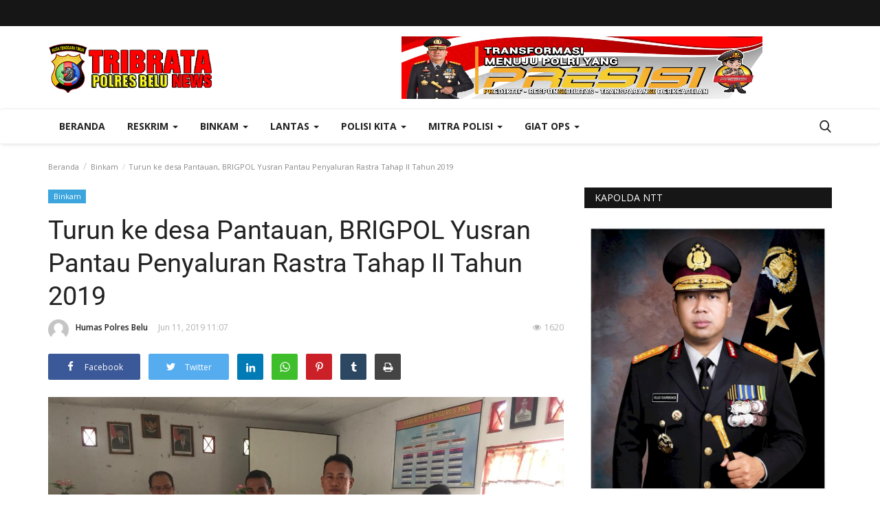

--- FILE ---
content_type: text/html; charset=UTF-8
request_url: https://tribratanewsbelu.com/turun-ke-desa-pantauan-brigpol-yusran-pantau-penyaluran-rastra-tahap-ii-tahun-2019
body_size: 27569
content:
<!DOCTYPE html>
<html lang="en">
<head>
    <meta charset="utf-8">
    <meta http-equiv="X-UA-Compatible" content="IE=edge">
    <meta name="viewport" content="width=device-width, initial-scale=1">
    <title>Turun ke desa Pantauan, BRIGPOL Yusran Pantau Penyaluran Rastra Tahap II Tahun 2019 - Tribrata News - Polres Belu</title>
    <meta name="description" content=""/>
    <meta name="keywords" content=""/>
    <meta name="author" content="Codingest"/>
    <meta property="og:locale" content="en_US"/>
    <meta property="og:site_name" content="Tribrata News"/>
    <meta property="og:type" content="article"/>
    <meta property="og:title" content="Turun ke desa Pantauan, BRIGPOL Yusran Pantau Penyaluran Rastra Tahap II Tahun 2019"/>
    <meta property="og:description" content=""/>
    <meta property="og:url" content="https://tribratanewsbelu.com/turun-ke-desa-pantauan-brigpol-yusran-pantau-penyaluran-rastra-tahap-ii-tahun-2019"/>
    <meta property="og:image" content="uploads/old/2019/06/a-7.jpg"/>
    <meta property="og:image:width" content="750"/>
    <meta property="og:image:height" content="500"/>
    <meta property="article:author" content="Humas Polres Belu"/>
    <meta property="fb:app_id" content=""/>
    <meta property="article:published_time" content="2019-06-11 23:07:38"/>
    <meta property="article:modified_time" content="2019-06-11 23:07:38"/>
    <meta name="twitter:card" content="summary_large_image"/>
    <meta name="twitter:site" content="@Tribrata News"/>
    <meta name="twitter:creator" content="@Humas Polres Belu"/>
    <meta name="twitter:title" content="Turun ke desa Pantauan, BRIGPOL Yusran Pantau Penyaluran Rastra Tahap II Tahun 2019"/>
    <meta name="twitter:description" content=""/>
    <meta name="twitter:image" content="uploads/old/2019/06/a-7.jpg"/>
    <link rel="canonical" href="https://tribratanewsbelu.com/turun-ke-desa-pantauan-brigpol-yusran-pantau-penyaluran-rastra-tahap-ii-tahun-2019"/>
    <link rel="alternate" href="https://tribratanewsbelu.com/" hreflang="indo"/>
    <link rel="shortcut icon" type="image/png" href="https://tribratanewsbelu.com/uploads/logo/logo_5ea14713dfe773.png"/>
    <!-- Font-icons CSS -->
    <link href="https://tribratanewsbelu.com/assets/vendor/font-icons/css/varient-icons.min.css" rel="stylesheet"/>
    <link href="https://fonts.googleapis.com/css?family=Open+Sans:300,400,600,700&amp;subset=cyrillic-ext,greek-ext,latin-ext,vietnamese" rel="stylesheet">    <link href="https://fonts.googleapis.com/css?family=Roboto:300,400,500,700&amp;subset=cyrillic-ext,greek-ext,latin-ext,vietnamese" rel="stylesheet">    
    <!-- Plugins -->
    <link href="https://tribratanewsbelu.com/assets/css/plugins-1.6.css" rel="stylesheet"/>
    <style>
    </style>
    <link href="https://tribratanewsbelu.com/assets/css/tribrata-style.css" rel="stylesheet"/>
    <link href="https://tribratanewsbelu.com/assets/css/tribrata-featured-style.css" rel="stylesheet"/>
    <!-- Color CSS -->
    <link href="https://tribratanewsbelu.com/assets/css/colors/default.min.css" rel="stylesheet"/>
    <!--Include Font Style-->
    <style>
    body {font-family: "Open Sans", Helvetica, Arial, sans-serif  } .font-1,.post-content .post-summary {font-family: "Roboto", Helvetica, Arial, sans-serif}.font-text{font-family: "Verdana","Open Sans", Helvetica, Arial, sans-serif}.h1, .h2, .h3, .h4, .h5, .h6, h1, h2, h3, h4, h5, h6 {font-family: "Roboto", Helvetica, Arial, sans-serif}.section-mid-title .title {font-family: "Roboto", Helvetica, Arial, sans-serif}.section .section-content .title {font-family: "Roboto", Helvetica, Arial, sans-serif}.section .section-head .title {font-family: "Open Sans", Helvetica, Arial, sans-serif}.sidebar-widget .widget-head .title {font-family: "Open Sans", Helvetica, Arial, sans-serif}.post-content .post-text {font-family: "Verdana","Open Sans", Helvetica, Arial, sans-serif}
    .top-bar,.news-ticker-title,.section .section-head .title,.sidebar-widget .widget-head,.section-mid-title .title, #comments .comment-section > .nav-tabs > .active > a {
        background-color: #161616    }
    .section .section-head,.section-mid-title, .comment-section .nav-tabs {
        border-bottom: 2px solid #161616;
    }
    .post-content .post-summary h2 {font-family: "Verdana","Open Sans", Helvetica, Arial, sans-serif}
</style>    <script>var rtl = false;</script>
    <!-- jQuery 2.1.4 -->
    <script src="https://tribratanewsbelu.com/assets/admin/js/jquery.min.js"></script>

    <!-- HTML5 shim and Respond.js for IE8 support of HTML5 elements and media queries -->
    <!-- WARNING: Respond.js doesn't work if you view the page via file:// -->
    <!--[if lt IE 9]>
    <script src="https://oss.maxcdn.com/html5shiv/3.7.3/html5shiv.min.js"></script>
    <script src="https://oss.maxcdn.com/respond/1.4.2/respond.min.js"></script>
    <![endif]-->
</head>
<body>
<header id="header">
    <div class="top-bar">
    <div class="container">
        <div class="col-sm-12">
            <div class="row">
                <ul class="top-menu top-menu-left">
                    <!--Print top menu pages-->
                                                                                                                                                                                                                                                                                                                                                                                                                                                                                                                                                                                                                                                                            </ul>
                <ul class="top-menu top-menu-right">
                                        <!--Check auth-->
                                                                                                    </ul>
            </div>
        </div>
    </div><!--/.container-->
</div><!--/.top-bar-->
    <div class="logo-banner">
        <div class="container">
            <div class="col-sm-12">
                <div class="row">
                    <div class="left">
                        <a href="https://tribratanewsbelu.com/">
                            <img src="https://tribratanewsbelu.com/uploads/logo/logo_5ea14713dfe77.png" alt="logo" class="logo">
                        </a>
                    </div>
                    <div class="right">
                        <div class="pull-right">
                            <!--Include banner-->
                            

    
    
        
                            <section class="col-sm-12 col-xs-12 bn-lg ">
                    <div class="row">
                        <a href=""><img src="https://tribratanewsntt.com/uploads/blocks/block_6595a517efe65.png" alt=""></a>                    </div>
                </section>
            
            
        

        
    

                        </div>
                    </div>
                </div>
            </div>
        </div><!--/.container-->
    </div><!--/.top-bar-->
    <nav class="navbar navbar-default main-menu megamenu">
    <div class="container">
                <!-- Collect the nav links, forms, and other content for toggling -->
        <div class="collapse navbar-collapse">
            <div class="row">
                <ul class="nav navbar-nav">
                    <li class="">
                        <a href="https://tribratanewsbelu.com/">
                            Beranda                        </a>
                    </li>
                                        <li class="dropdown megamenu-fw mega-li-7 ">
    <a href="https://tribratanewsbelu.com/category/reskrim" class="dropdown-toggle disabled" data-toggle="dropdown" role="button" aria-expanded="false">Reskrim <span class="caret"></span></a>
    <!--Check if has posts-->
            <ul class="dropdown-menu megamenu-content dropdown-top" role="menu" aria-expanded="true" data-mega-ul="7">
            <li>
                <div class="sub-menu-left">
                    <ul class="nav-sub-categories">
                        <li data-category-filter="all" class="li-sub-category active">
                            <a href="https://tribratanewsbelu.com/category/reskrim">
                                Semua                            </a>
                        </li>
                        <!--Subcategories-->
                                                            <li data-category-filter="narkoba-6" class="li-sub-category">
                                        <a href="https://tribratanewsbelu.com/category/narkoba">
                                            Narkoba                                        </a>
                                    </li>
                                                                    <li data-category-filter="pidum-4" class="li-sub-category">
                                        <a href="https://tribratanewsbelu.com/category/pidum">
                                            Pidum                                        </a>
                                    </li>
                                                                    <li data-category-filter="pidter-5" class="li-sub-category">
                                        <a href="https://tribratanewsbelu.com/category/pidter">
                                            Pidter                                        </a>
                                    </li>
                                                    </ul>
                </div>
                <div class="sub-menu-right">
                    <div class="sub-menu-inner filter-all active">
                        <div class="row row-menu-right">
                            <!--Posts-->
                                                                    <div class="col-sm-3 menu-post-item">
                                            <div class="post-item-image">
                                                <a href="https://tribratanewsbelu.com/polres-belu-tegaskan-komitmen-tangani-serius-kasus-dugaan-tindak-pidana-kekerasan-seksual-terhadap-anak">
                                                    <img src="https://tribratanewsbelu.com/assets/img/img_bg_mid.jpg" data-src="https://tribratanewsbelu.com/uploads/images/image_380x226_6967264aaeaa5.jpg" alt="Polres-Belu-Tegaskan-Komitmen-Tangani-Secara-Serius-Kasus-Dugaan-Tindak-Pidana-Kekerasan-Seksual-terhadap-Anak" class="lazyload img-responsive img-post" onerror="javascript:this.src='https://tribratanewsbelu.com/assets/img/img_bg_mid.jpg'"/>



                                                </a>
                                            </div>
                                            <h3 class="title">
                                                <a href="https://tribratanewsbelu.com/polres-belu-tegaskan-komitmen-tangani-serius-kasus-dugaan-tindak-pidana-kekerasan-seksual-terhadap-anak">Polres Belu Tegaskan Komitmen Tangani Secara...</a>
                                            </h3>
                                            <p class="post-meta">
                                                    <a href="https://tribratanewsbelu.com/profile/poolresbelu">Humas Polres Belu</a>
    <span>Jan 14, 2026</span>
    <span class="m-r-0"><i class="icon-eye"></i>1140</span>
                                            </p>
                                        </div>
                                                                            <div class="col-sm-3 menu-post-item">
                                            <div class="post-item-image">
                                                <a href="https://tribratanewsbelu.com/sentuhan-kasih-untuk-sesama-sat-reskrim-polres-belu-salurkan-bantuan-sosial-untuk-anak-panti-asuhan-di-hari-jadi-reserse-polri-ke-78">
                                                    <img src="https://tribratanewsbelu.com/assets/img/img_bg_mid.jpg" data-src="https://tribratanewsbelu.com/uploads/images/image_380x226_69383de16c94f.jpg" alt="Sentuhan-Kasih-untuk-Sesama,-Sat-Reskrim-Polres-Belu-Salurkan-Bantuan-Sosial-untuk-Anak-Panti-Asuhan-di-Hari-Jadi-Reserse-Polri-ke-78" class="lazyload img-responsive img-post" onerror="javascript:this.src='https://tribratanewsbelu.com/assets/img/img_bg_mid.jpg'"/>



                                                </a>
                                            </div>
                                            <h3 class="title">
                                                <a href="https://tribratanewsbelu.com/sentuhan-kasih-untuk-sesama-sat-reskrim-polres-belu-salurkan-bantuan-sosial-untuk-anak-panti-asuhan-di-hari-jadi-reserse-polri-ke-78">Sentuhan Kasih untuk Sesama, Sat Reskrim Polres...</a>
                                            </h3>
                                            <p class="post-meta">
                                                    <a href="https://tribratanewsbelu.com/profile/poolresbelu">Humas Polres Belu</a>
    <span>Des 9, 2025</span>
    <span class="m-r-0"><i class="icon-eye"></i>226</span>
                                            </p>
                                        </div>
                                                                            <div class="col-sm-3 menu-post-item">
                                            <div class="post-item-image">
                                                <a href="https://tribratanewsbelu.com/cegah-praktik-kecurangan-polres-belu-awasi-takaran-dan-kualitas-bbm-bersubsidi-di-spbu-kota-atambua">
                                                    <img src="https://tribratanewsbelu.com/assets/img/img_bg_mid.jpg" data-src="https://tribratanewsbelu.com/uploads/images/image_380x226_69141f99e2dd2.jpg" alt="Cegah-Praktik-Kecurangan,-Polres-Belu-Awasi-Takaran-dan-Kualitas-BBM-Bersubsidi-di-SPBU-Kota-Atambua" class="lazyload img-responsive img-post" onerror="javascript:this.src='https://tribratanewsbelu.com/assets/img/img_bg_mid.jpg'"/>



                                                </a>
                                            </div>
                                            <h3 class="title">
                                                <a href="https://tribratanewsbelu.com/cegah-praktik-kecurangan-polres-belu-awasi-takaran-dan-kualitas-bbm-bersubsidi-di-spbu-kota-atambua">Cegah Praktik Kecurangan, Polres Belu Awasi Takaran...</a>
                                            </h3>
                                            <p class="post-meta">
                                                    <a href="https://tribratanewsbelu.com/profile/poolresbelu">Humas Polres Belu</a>
    <span>Nop 12, 2025</span>
    <span class="m-r-0"><i class="icon-eye"></i>600</span>
                                            </p>
                                        </div>
                                                                            <div class="col-sm-3 menu-post-item">
                                            <div class="post-item-image">
                                                <a href="https://tribratanewsbelu.com/sepekan-gelaran-kryd-polsek-raihat-sita-dan-amankan-ratusan-liter-miras-tradisional-siap-edar">
                                                    <img src="https://tribratanewsbelu.com/assets/img/img_bg_mid.jpg" data-src="https://tribratanewsbelu.com/uploads/images/image_380x226_690f45d20a69a.jpg" alt="Sepekan-Gelaran-KRYD,-Polsek-Raihat-Sita-dan-Amankan-Ratusan-Liter-Miras-Tradisional-Siap-Edar" class="lazyload img-responsive img-post" onerror="javascript:this.src='https://tribratanewsbelu.com/assets/img/img_bg_mid.jpg'"/>



                                                </a>
                                            </div>
                                            <h3 class="title">
                                                <a href="https://tribratanewsbelu.com/sepekan-gelaran-kryd-polsek-raihat-sita-dan-amankan-ratusan-liter-miras-tradisional-siap-edar">Sepekan Gelaran KRYD, Polsek Raihat Sita dan...</a>
                                            </h3>
                                            <p class="post-meta">
                                                    <a href="https://tribratanewsbelu.com/profile/poolresbelu">Humas Polres Belu</a>
    <span>Nop 9, 2025</span>
    <span class="m-r-0"><i class="icon-eye"></i>518</span>
                                            </p>
                                        </div>
                                                            </div>
                    </div>
                                                    <div class="sub-menu-inner filter-narkoba-6">
                                    <div class="row row-menu-right">
                                                                                                                                            <div class="col-sm-3 menu-post-item">
                                                        <div class="post-item-image post-item-image-mn">
                                                            <a href="https://tribratanewsbelu.com/deteksi-masuknya-narkoba-di-atambua-satres-narkoba-polres-belu-gelar-razia-di-kos-kosan">
                                                                <img src="https://tribratanewsbelu.com/assets/img/img_bg_mid.jpg" alt="bg" class="img-responsive img-bg"/>
<div class="img-container">
<img src="https://tribratanewsbelu.com/assets/img/img_bg_mid.jpg" data-src="https://tribratanewsbelu.com/uploads/old/2019/11/eddede.jpg" alt="Deteksi-Masuknya-Narkoba-di-Atambua,-Satres-Narkoba-Polres-Belu-Gelar-Razia-di-Kos-kosan" class="lazyload img-cover"/>
</div>



                                                            </a>
                                                        </div>
                                                        <h3 class="title">
                                                            <a href="https://tribratanewsbelu.com/deteksi-masuknya-narkoba-di-atambua-satres-narkoba-polres-belu-gelar-razia-di-kos-kosan">Deteksi Masuknya Narkoba di Atambua, Satres Narkoba...</a>
                                                        </h3>
                                                        <p class="post-meta">
                                                                <a href="https://tribratanewsbelu.com/profile/poolresbelu">Humas Polres Belu</a>
    <span>Nop 5, 2019</span>
    <span class="m-r-0"><i class="icon-eye"></i>5705</span>
                                                        </p>
                                                    </div>
                                                                                                                                                    <div class="col-sm-3 menu-post-item">
                                                        <div class="post-item-image post-item-image-mn">
                                                            <a href="https://tribratanewsbelu.com/ops-linbas-2019-satres-narkoba-bersama-samapta-gelar-razia-di-kawasan-plbn-motaain">
                                                                <img src="https://tribratanewsbelu.com/assets/img/img_bg_mid.jpg" alt="bg" class="img-responsive img-bg"/>
<div class="img-container">
<img src="https://tribratanewsbelu.com/assets/img/img_bg_mid.jpg" data-src="https://tribratanewsbelu.com/uploads/old/2019/11/eewew-Copy.jpg" alt="Ops-Linbas-2019,-Satres-Narkoba-Bersama-Samapta-Gelar-Razia-di-Kawasan-PLBN-Motaain" class="lazyload img-cover"/>
</div>



                                                            </a>
                                                        </div>
                                                        <h3 class="title">
                                                            <a href="https://tribratanewsbelu.com/ops-linbas-2019-satres-narkoba-bersama-samapta-gelar-razia-di-kawasan-plbn-motaain">Ops Linbas 2019, Satres Narkoba Bersama Samapta...</a>
                                                        </h3>
                                                        <p class="post-meta">
                                                                <a href="https://tribratanewsbelu.com/profile/poolresbelu">Humas Polres Belu</a>
    <span>Nop 4, 2019</span>
    <span class="m-r-0"><i class="icon-eye"></i>5253</span>
                                                        </p>
                                                    </div>
                                                                                                                                                    <div class="col-sm-3 menu-post-item">
                                                        <div class="post-item-image post-item-image-mn">
                                                            <a href="https://tribratanewsbelu.com/hadirkan-tujuh-tersangka-dan-barang-bukti-polres-belu-gelar-konferensi-pers-kasus-kekerasan-terhadap-anak">
                                                                <img src="https://tribratanewsbelu.com/assets/img/img_bg_mid.jpg" alt="bg" class="img-responsive img-bg"/>
<div class="img-container">
<img src="https://tribratanewsbelu.com/assets/img/img_bg_mid.jpg" data-src="https://tribratanewsbelu.com/uploads/old/2019/10/eefess-Copy.jpg" alt="Hadirkan-Tujuh-Tersangka-dan-Barang-Bukti,-Polres-Belu-Gelar-Konferensi-Pers-Kasus-Kekerasan-Terhadap-Anak" class="lazyload img-cover"/>
</div>



                                                            </a>
                                                        </div>
                                                        <h3 class="title">
                                                            <a href="https://tribratanewsbelu.com/hadirkan-tujuh-tersangka-dan-barang-bukti-polres-belu-gelar-konferensi-pers-kasus-kekerasan-terhadap-anak">Hadirkan Tujuh Tersangka dan Barang Bukti, Polres...</a>
                                                        </h3>
                                                        <p class="post-meta">
                                                                <a href="https://tribratanewsbelu.com/profile/poolresbelu">Humas Polres Belu</a>
    <span>Okt 30, 2019</span>
    <span class="m-r-0"><i class="icon-eye"></i>5241</span>
                                                        </p>
                                                    </div>
                                                                                                                                                    <div class="col-sm-3 menu-post-item">
                                                        <div class="post-item-image post-item-image-mn">
                                                            <a href="https://tribratanewsbelu.com/sat-narkoba-polres-belu-gagalkan-penyelundupan-ratusan-liter-minyak-tanah-ke-timor-leste">
                                                                <img src="https://tribratanewsbelu.com/assets/img/img_bg_mid.jpg" alt="bg" class="img-responsive img-bg"/>
<div class="img-container">
<img src="https://tribratanewsbelu.com/assets/img/img_bg_mid.jpg" data-src="https://tribratanewsbelu.com/uploads/old/2017/07/n.jpg" alt="Sat-Narkoba-Polres-Belu-Gagalkan-Penyelundupan-Ratusan-Liter-Minyak-Tanah-ke-Timor-Leste" class="lazyload img-cover"/>
</div>



                                                            </a>
                                                        </div>
                                                        <h3 class="title">
                                                            <a href="https://tribratanewsbelu.com/sat-narkoba-polres-belu-gagalkan-penyelundupan-ratusan-liter-minyak-tanah-ke-timor-leste">Sat Narkoba Polres Belu Gagalkan Penyelundupan...</a>
                                                        </h3>
                                                        <p class="post-meta">
                                                                <a href="https://tribratanewsbelu.com/profile/poolresbelu">Humas Polres Belu</a>
    <span>Jul 29, 2017</span>
    <span class="m-r-0"><i class="icon-eye"></i>4982</span>
                                                        </p>
                                                    </div>
                                                                                                                                                                                                                                    </div>
                                </div>
                                                            <div class="sub-menu-inner filter-pidum-4">
                                    <div class="row row-menu-right">
                                                                                                                                            <div class="col-sm-3 menu-post-item">
                                                        <div class="post-item-image post-item-image-mn">
                                                            <a href="https://tribratanewsbelu.com/polres-belu-tangkap-tujuh-terduga-pelaku-penganiayaan-gadis-remaja-di-kobalima-malaka">
                                                                <img src="https://tribratanewsbelu.com/assets/img/img_bg_mid.jpg" alt="bg" class="img-responsive img-bg"/>
<div class="img-container">
<img src="https://tribratanewsbelu.com/assets/img/img_bg_mid.jpg" data-src="https://tribratanewsbelu.com/uploads/old/2019/10/index-18.jpg" alt="Polres-Belu-Tangkap-Tujuh-Terduga-Pelaku-Penganiayaan-Gadis-Remaja-di-Kobalima,-Malaka" class="lazyload img-cover"/>
</div>



                                                            </a>
                                                        </div>
                                                        <h3 class="title">
                                                            <a href="https://tribratanewsbelu.com/polres-belu-tangkap-tujuh-terduga-pelaku-penganiayaan-gadis-remaja-di-kobalima-malaka">Polres Belu Tangkap Tujuh Terduga Pelaku Penganiayaan...</a>
                                                        </h3>
                                                        <p class="post-meta">
                                                                <a href="https://tribratanewsbelu.com/profile/poolresbelu">Humas Polres Belu</a>
    <span>Okt 29, 2019</span>
    <span class="m-r-0"><i class="icon-eye"></i>6161</span>
                                                        </p>
                                                    </div>
                                                                                                                                                    <div class="col-sm-3 menu-post-item">
                                                        <div class="post-item-image post-item-image-mn">
                                                            <a href="https://tribratanewsbelu.com/bacok-adik-ipar-hingga-sekarat-warga-fohoema-raimaten-ini-di-bekuk-aparat-polres-belu">
                                                                <img src="https://tribratanewsbelu.com/assets/img/img_bg_mid.jpg" alt="bg" class="img-responsive img-bg"/>
<div class="img-container">
<img src="https://tribratanewsbelu.com/assets/img/img_bg_mid.jpg" data-src="https://tribratanewsbelu.com/uploads/old/2017/07/aaaa.jpg" alt="Bacok-Adik-Ipar-Hingga-Sekarat,-Warga-Fohoema-Raimaten-Ini-Di-Bekuk-Aparat-Polres-Belu" class="lazyload img-cover"/>
</div>



                                                            </a>
                                                        </div>
                                                        <h3 class="title">
                                                            <a href="https://tribratanewsbelu.com/bacok-adik-ipar-hingga-sekarat-warga-fohoema-raimaten-ini-di-bekuk-aparat-polres-belu">Bacok Adik Ipar Hingga Sekarat, Warga Fohoema...</a>
                                                        </h3>
                                                        <p class="post-meta">
                                                                <a href="https://tribratanewsbelu.com/profile/poolresbelu">Humas Polres Belu</a>
    <span>Jul 3, 2017</span>
    <span class="m-r-0"><i class="icon-eye"></i>4893</span>
                                                        </p>
                                                    </div>
                                                                                                                                                    <div class="col-sm-3 menu-post-item">
                                                        <div class="post-item-image post-item-image-mn">
                                                            <a href="https://tribratanewsbelu.com/tim-gabungan-polres-belu-bekuk-ds-terduga-pelaku-pembunuhan-security-kantor-lvri-belu">
                                                                <img src="https://tribratanewsbelu.com/assets/img/img_bg_mid.jpg" alt="bg" class="img-responsive img-bg"/>
<div class="img-container">
<img src="https://tribratanewsbelu.com/assets/img/img_bg_mid.jpg" data-src="https://tribratanewsbelu.com/uploads/old/2017/06/IMG-20170629-WA0000.jpg" alt="Tim-Gabungan-Polres-Belu-Bekuk-DS,-Terduga-Pelaku-Pembunuhan-Security-Kantor-LVRI-Belu" class="lazyload img-cover"/>
</div>



                                                            </a>
                                                        </div>
                                                        <h3 class="title">
                                                            <a href="https://tribratanewsbelu.com/tim-gabungan-polres-belu-bekuk-ds-terduga-pelaku-pembunuhan-security-kantor-lvri-belu">Tim Gabungan Polres Belu Bekuk DS, Terduga Pelaku...</a>
                                                        </h3>
                                                        <p class="post-meta">
                                                                <a href="https://tribratanewsbelu.com/profile/poolresbelu">Humas Polres Belu</a>
    <span>Jun 29, 2017</span>
    <span class="m-r-0"><i class="icon-eye"></i>4841</span>
                                                        </p>
                                                    </div>
                                                                                                                                                    <div class="col-sm-3 menu-post-item">
                                                        <div class="post-item-image post-item-image-mn">
                                                            <a href="https://tribratanewsbelu.com/pelaku-penganiayaan-hingga-korban-tewas-dibekuk-aparat-polsek-kobalima-belu-ntt">
                                                                <img src="https://tribratanewsbelu.com/assets/img/img_bg_mid.jpg" alt="bg" class="img-responsive img-bg"/>
<div class="img-container">
<img src="https://tribratanewsbelu.com/assets/img/img_bg_mid.jpg" data-src="https://tribratanewsbelu.com/uploads/old/2017/04/e5254a7b-b9a1-4db8-82c3-7a8970623bd4.jpg" alt="Pelaku-Penganiayaan-Hingga-Korban-Tewas-Dibekuk-Aparat-Polsek-Kobalima-Belu-NTT" class="lazyload img-cover"/>
</div>



                                                            </a>
                                                        </div>
                                                        <h3 class="title">
                                                            <a href="https://tribratanewsbelu.com/pelaku-penganiayaan-hingga-korban-tewas-dibekuk-aparat-polsek-kobalima-belu-ntt">Pelaku Penganiayaan Hingga Korban Tewas Dibekuk...</a>
                                                        </h3>
                                                        <p class="post-meta">
                                                                <a href="https://tribratanewsbelu.com/profile/poolresbelu">Humas Polres Belu</a>
    <span>Apr 15, 2017</span>
    <span class="m-r-0"><i class="icon-eye"></i>5336</span>
                                                        </p>
                                                    </div>
                                                                                                                                                                                                                                                                                    </div>
                                </div>
                                                            <div class="sub-menu-inner filter-pidter-5">
                                    <div class="row row-menu-right">
                                                                            </div>
                                </div>
                                            </div>
            </li>
        </ul>
    </li><li class="dropdown megamenu-fw mega-li-2 ">
    <a href="https://tribratanewsbelu.com/category/binkam" class="dropdown-toggle disabled" data-toggle="dropdown" role="button" aria-expanded="false">Binkam <span class="caret"></span></a>
    <!--Check if has posts-->
            <ul class="dropdown-menu megamenu-content dropdown-top" role="menu" aria-expanded="true" data-mega-ul="2">
            <li>
                <div class="sub-menu-left">
                    <ul class="nav-sub-categories">
                        <li data-category-filter="all" class="li-sub-category active">
                            <a href="https://tribratanewsbelu.com/category/binkam">
                                Semua                            </a>
                        </li>
                        <!--Subcategories-->
                                                            <li data-category-filter="binmas-16" class="li-sub-category">
                                        <a href="https://tribratanewsbelu.com/category/binmas">
                                            Binmas                                        </a>
                                    </li>
                                                                    <li data-category-filter="sabhara-15" class="li-sub-category">
                                        <a href="https://tribratanewsbelu.com/category/sabhara">
                                            Sabhara                                        </a>
                                    </li>
                                                    </ul>
                </div>
                <div class="sub-menu-right">
                    <div class="sub-menu-inner filter-all active">
                        <div class="row row-menu-right">
                            <!--Posts-->
                                                                    <div class="col-sm-3 menu-post-item">
                                            <div class="post-item-image">
                                                <a href="https://tribratanewsbelu.com/polsek-jajaran-polres-belu-terima-mesin-foto-copy-dan-genset-dari-dit-intelkam-polda-ntt">
                                                    <img src="https://tribratanewsbelu.com/assets/img/img_bg_mid.jpg" data-src="https://tribratanewsbelu.com/uploads/images/image_380x226_62da80acb7abf.jpg" alt="Tunjang-Pelaksanaan-Tugas,-Polsek-Jajaran-Polres-Belu-Terima-Mesin-Foto-Copy-dan-Genset-dari-Dit-Intelkam-Polda-NTT" class="lazyload img-responsive img-post" onerror="javascript:this.src='https://tribratanewsbelu.com/assets/img/img_bg_mid.jpg'"/>



                                                </a>
                                            </div>
                                            <h3 class="title">
                                                <a href="https://tribratanewsbelu.com/polsek-jajaran-polres-belu-terima-mesin-foto-copy-dan-genset-dari-dit-intelkam-polda-ntt">Tunjang Pelaksanaan Tugas, Polsek Jajaran Polres...</a>
                                            </h3>
                                            <p class="post-meta">
                                                    <a href="https://tribratanewsbelu.com/profile/poolresbelu">Humas Polres Belu</a>
    <span>Jul 22, 2022</span>
    <span class="m-r-0"><i class="icon-eye"></i>3701</span>
                                            </p>
                                        </div>
                                                                            <div class="col-sm-3 menu-post-item">
                                            <div class="post-item-image">
                                                <a href="https://tribratanewsbelu.com/satgas-ops-bina-waspada-polres-belu-ajak-warga-lesepu-jauhi-radikalisme-dan-taat-prokes">
                                                    <img src="https://tribratanewsbelu.com/assets/img/img_bg_mid.jpg" data-src="https://tribratanewsbelu.com/uploads/images/image_380x226_61445f1e5dc72.jpg" alt="Satgas-Ops-Bina-Waspada-Polres-Belu-Ajak-Warga-Lesepu-Jauhi-Radikalisme-dan-Taat-Prokes" class="lazyload img-responsive img-post" onerror="javascript:this.src='https://tribratanewsbelu.com/assets/img/img_bg_mid.jpg'"/>



                                                </a>
                                            </div>
                                            <h3 class="title">
                                                <a href="https://tribratanewsbelu.com/satgas-ops-bina-waspada-polres-belu-ajak-warga-lesepu-jauhi-radikalisme-dan-taat-prokes">Satgas Ops Bina Waspada Polres Belu Ajak Warga...</a>
                                            </h3>
                                            <p class="post-meta">
                                                    <a href="https://tribratanewsbelu.com/profile/poolresbelu">Humas Polres Belu</a>
    <span>Sep 17, 2021</span>
    <span class="m-r-0"><i class="icon-eye"></i>3858</span>
                                            </p>
                                        </div>
                                                                            <div class="col-sm-3 menu-post-item">
                                            <div class="post-item-image">
                                                <a href="https://tribratanewsbelu.com/izin-keramaian">
                                                    <img src="https://tribratanewsbelu.com/assets/img/img_bg_mid.jpg" data-src="https://tribratanewsbelu.com/uploads/images/image_380x226_5ecf37144cbfc.jpg" alt="Izin-Keramaian" class="lazyload img-responsive img-post" onerror="javascript:this.src='https://tribratanewsbelu.com/assets/img/img_bg_mid.jpg'"/>



                                                </a>
                                            </div>
                                            <h3 class="title">
                                                <a href="https://tribratanewsbelu.com/izin-keramaian">Izin Keramaian</a>
                                            </h3>
                                            <p class="post-meta">
                                                    <a href="https://tribratanewsbelu.com/profile/poolresbelu">Humas Polres Belu</a>
    <span>Mei 28, 2020</span>
    <span class="m-r-0"><i class="icon-eye"></i>5720</span>
                                            </p>
                                        </div>
                                                                            <div class="col-sm-3 menu-post-item">
                                            <div class="post-item-image">
                                                <a href="https://tribratanewsbelu.com/turun-ke-jalan-sat-binmas-polres-belu-bareng-pendeta-dan-jemaat-gereja-anugerah-haliren-bagi-bagi-masker-untuk-warga">
                                                    <img src="https://tribratanewsbelu.com/assets/img/img_bg_mid.jpg" alt="bg" class="img-responsive img-bg"/>
<div class="img-container">
<img src="https://tribratanewsbelu.com/assets/img/img_bg_mid.jpg" data-src="https://tribratanewsbelu.com/uploads/old/2020/04/8483b949-04a4-4842-8fc4-3fe050310ae0.jpg" alt="Turun-ke-Jalan,-Sat-Binmas-Polres-Belu-Bareng-Pendeta-dan-Jemaat-Gereja-Anugerah-Haliren-Bagi-bagi-Masker-untuk-Warga" class="lazyload img-cover"/>
</div>



                                                </a>
                                            </div>
                                            <h3 class="title">
                                                <a href="https://tribratanewsbelu.com/turun-ke-jalan-sat-binmas-polres-belu-bareng-pendeta-dan-jemaat-gereja-anugerah-haliren-bagi-bagi-masker-untuk-warga">Turun ke Jalan, Sat Binmas Polres Belu Bareng...</a>
                                            </h3>
                                            <p class="post-meta">
                                                    <a href="https://tribratanewsbelu.com/profile/poolresbelu">Humas Polres Belu</a>
    <span>Apr 21, 2020</span>
    <span class="m-r-0"><i class="icon-eye"></i>4498</span>
                                            </p>
                                        </div>
                                                            </div>
                    </div>
                                                    <div class="sub-menu-inner filter-binmas-16">
                                    <div class="row row-menu-right">
                                                                                                                                            <div class="col-sm-3 menu-post-item">
                                                        <div class="post-item-image post-item-image-mn">
                                                            <a href="https://tribratanewsbelu.com/sisihkan-gajinya-bhabinkamtibmas-polsek-raihat-sumbang-apd-untuk-tenaga-medis">
                                                                <img src="https://tribratanewsbelu.com/assets/img/img_bg_mid.jpg" alt="bg" class="img-responsive img-bg"/>
<div class="img-container">
<img src="https://tribratanewsbelu.com/assets/img/img_bg_mid.jpg" data-src="https://tribratanewsbelu.com/uploads/old/2020/04/c50237da-345e-475d-b36d-e7ddac0959d5.jpg" alt="Sisihkan-Gajinya,-Bhabinkamtibmas-Polsek-Raihat-Sumbang-APD-untuk-Tenaga-Medis" class="lazyload img-cover"/>
</div>



                                                            </a>
                                                        </div>
                                                        <h3 class="title">
                                                            <a href="https://tribratanewsbelu.com/sisihkan-gajinya-bhabinkamtibmas-polsek-raihat-sumbang-apd-untuk-tenaga-medis">Sisihkan Gajinya, Bhabinkamtibmas Polsek Raihat...</a>
                                                        </h3>
                                                        <p class="post-meta">
                                                                <a href="https://tribratanewsbelu.com/profile/poolresbelu">Humas Polres Belu</a>
    <span>Apr 20, 2020</span>
    <span class="m-r-0"><i class="icon-eye"></i>5317</span>
                                                        </p>
                                                    </div>
                                                                                                                                                    <div class="col-sm-3 menu-post-item">
                                                        <div class="post-item-image post-item-image-mn">
                                                            <a href="https://tribratanewsbelu.com/videobhabinkamtibmas-polres-belu-bersama-babinsa-imbau-warga-atambua-lakukan-ini-cegah-penularan-virus-corona">
                                                                <img src="https://tribratanewsbelu.com/assets/img/img_bg_mid.jpg" alt="bg" class="img-responsive img-bg"/>
<div class="img-container">
<img src="https://tribratanewsbelu.com/assets/img/img_bg_mid.jpg" data-src="https://tribratanewsbelu.com/uploads/old/2020/03/cats-11.jpg" alt="Video:Bhabinkamtibmas-Polres-Belu-bersama-Babinsa-Imbau-Warga-Atambua-Lakukan-ini-Cegah-Penularan-Virus-Corona" class="lazyload img-cover"/>
</div>



                                                            </a>
                                                        </div>
                                                        <h3 class="title">
                                                            <a href="https://tribratanewsbelu.com/videobhabinkamtibmas-polres-belu-bersama-babinsa-imbau-warga-atambua-lakukan-ini-cegah-penularan-virus-corona">Video:Bhabinkamtibmas Polres Belu bersama Babinsa...</a>
                                                        </h3>
                                                        <p class="post-meta">
                                                                <a href="https://tribratanewsbelu.com/profile/poolresbelu">Humas Polres Belu</a>
    <span>Mar 23, 2020</span>
    <span class="m-r-0"><i class="icon-eye"></i>4590</span>
                                                        </p>
                                                    </div>
                                                                                                                                                    <div class="col-sm-3 menu-post-item">
                                                        <div class="post-item-image post-item-image-mn">
                                                            <a href="https://tribratanewsbelu.com/bhabinkamtibmas-silawan-ajak-pemuda-jauhi-praktek-perjudian">
                                                                <img src="https://tribratanewsbelu.com/assets/img/img_bg_mid.jpg" alt="bg" class="img-responsive img-bg"/>
<div class="img-container">
<img src="https://tribratanewsbelu.com/assets/img/img_bg_mid.jpg" data-src="https://tribratanewsbelu.com/uploads/old/2020/03/a4a986fd-5fb8-4701-8e57-db893e50f7ab.jpg" alt="Bhabinkamtibmas-Silawan-Ajak-Pemuda-Jauhi-Praktek-Perjudian" class="lazyload img-cover"/>
</div>



                                                            </a>
                                                        </div>
                                                        <h3 class="title">
                                                            <a href="https://tribratanewsbelu.com/bhabinkamtibmas-silawan-ajak-pemuda-jauhi-praktek-perjudian">Bhabinkamtibmas Silawan Ajak Pemuda Jauhi Praktek...</a>
                                                        </h3>
                                                        <p class="post-meta">
                                                                <a href="https://tribratanewsbelu.com/profile/poolresbelu">Humas Polres Belu</a>
    <span>Feb 29, 2020</span>
    <span class="m-r-0"><i class="icon-eye"></i>5321</span>
                                                        </p>
                                                    </div>
                                                                                                                                                    <div class="col-sm-3 menu-post-item">
                                                        <div class="post-item-image post-item-image-mn">
                                                            <a href="https://tribratanewsbelu.com/kerja-bakti-di-kantor-lurah-bhabinkamtibmas-lidak-polres-belu-ajak-warga-jaga-kamtibmas">
                                                                <img src="https://tribratanewsbelu.com/assets/img/img_bg_mid.jpg" alt="bg" class="img-responsive img-bg"/>
<div class="img-container">
<img src="https://tribratanewsbelu.com/assets/img/img_bg_mid.jpg" data-src="https://tribratanewsbelu.com/uploads/old/2020/03/a683cd21-e66e-48d9-8c64-9c20eb5008ac.jpg" alt="Kerja-Bakti-di-Kantor-Lurah,-Bhabinkamtibmas-Lidak-Polres-Belu-Ajak-Warga-Jaga-Kamtibmas" class="lazyload img-cover"/>
</div>



                                                            </a>
                                                        </div>
                                                        <h3 class="title">
                                                            <a href="https://tribratanewsbelu.com/kerja-bakti-di-kantor-lurah-bhabinkamtibmas-lidak-polres-belu-ajak-warga-jaga-kamtibmas">Kerja Bakti di Kantor Lurah, Bhabinkamtibmas...</a>
                                                        </h3>
                                                        <p class="post-meta">
                                                                <a href="https://tribratanewsbelu.com/profile/poolresbelu">Humas Polres Belu</a>
    <span>Feb 28, 2020</span>
    <span class="m-r-0"><i class="icon-eye"></i>4637</span>
                                                        </p>
                                                    </div>
                                                                                                                                                                                                                                                                                    </div>
                                </div>
                                                            <div class="sub-menu-inner filter-sabhara-15">
                                    <div class="row row-menu-right">
                                                                                                                                            <div class="col-sm-3 menu-post-item">
                                                        <div class="post-item-image post-item-image-mn">
                                                            <a href="https://tribratanewsbelu.com/patroli-malam-turjawali-sabhara-polres-belu-terus-berikan-imbauan-kamtibmas">
                                                                <img src="https://tribratanewsbelu.com/assets/img/img_bg_mid.jpg" alt="bg" class="img-responsive img-bg"/>
<div class="img-container">
<img src="https://tribratanewsbelu.com/assets/img/img_bg_mid.jpg" data-src="https://tribratanewsbelu.com/uploads/old/2019/08/tt.jpg" alt="Patroli-Malam,-Turjawali-Sabhara-Polres-Belu-Terus-Berikan-Imbauan-Kamtibmas" class="lazyload img-cover"/>
</div>



                                                            </a>
                                                        </div>
                                                        <h3 class="title">
                                                            <a href="https://tribratanewsbelu.com/patroli-malam-turjawali-sabhara-polres-belu-terus-berikan-imbauan-kamtibmas">Patroli Malam, Turjawali Sabhara Polres Belu...</a>
                                                        </h3>
                                                        <p class="post-meta">
                                                                <a href="https://tribratanewsbelu.com/profile/poolresbelu">Humas Polres Belu</a>
    <span>Sep 30, 2019</span>
    <span class="m-r-0"><i class="icon-eye"></i>5186</span>
                                                        </p>
                                                    </div>
                                                                                                                                                    <div class="col-sm-3 menu-post-item">
                                                        <div class="post-item-image post-item-image-mn">
                                                            <a href="https://tribratanewsbelu.com/temui-kemacetan-saat-patroli-anggota-turjawali-sabhara-polres-belu-turun-atur-lalu-lintas">
                                                                <img src="https://tribratanewsbelu.com/assets/img/img_bg_mid.jpg" alt="bg" class="img-responsive img-bg"/>
<div class="img-container">
<img src="https://tribratanewsbelu.com/assets/img/img_bg_mid.jpg" data-src="https://tribratanewsbelu.com/uploads/old/2019/09/p.jpg" alt="Temui-Kemacetan-Saat-Patroli,-Anggota-Turjawali-Sabhara-Polres-Belu-Turun-Atur-Lalu-Lintas" class="lazyload img-cover"/>
</div>



                                                            </a>
                                                        </div>
                                                        <h3 class="title">
                                                            <a href="https://tribratanewsbelu.com/temui-kemacetan-saat-patroli-anggota-turjawali-sabhara-polres-belu-turun-atur-lalu-lintas">Temui Kemacetan Saat Patroli, Anggota Turjawali...</a>
                                                        </h3>
                                                        <p class="post-meta">
                                                                <a href="https://tribratanewsbelu.com/profile/poolresbelu">Humas Polres Belu</a>
    <span>Sep 4, 2019</span>
    <span class="m-r-0"><i class="icon-eye"></i>4737</span>
                                                        </p>
                                                    </div>
                                                                                                                                                    <div class="col-sm-3 menu-post-item">
                                                        <div class="post-item-image post-item-image-mn">
                                                            <a href="https://tribratanewsbelu.com/sambil-patroli-unit-turjawali-sabhara-polres-belu-beri-pesan-kamtibmas-kepada-masyarakat">
                                                                <img src="https://tribratanewsbelu.com/assets/img/img_bg_mid.jpg" alt="bg" class="img-responsive img-bg"/>
<div class="img-container">
<img src="https://tribratanewsbelu.com/assets/img/img_bg_mid.jpg" data-src="https://tribratanewsbelu.com/uploads/old/2019/08/t.jpg" alt="Sambil-Patroli,-Unit-Turjawali-Sabhara-Polres-Belu-Beri-Pesan-Kamtibmas-kepada-Masyarakat" class="lazyload img-cover"/>
</div>



                                                            </a>
                                                        </div>
                                                        <h3 class="title">
                                                            <a href="https://tribratanewsbelu.com/sambil-patroli-unit-turjawali-sabhara-polres-belu-beri-pesan-kamtibmas-kepada-masyarakat">Sambil Patroli, Unit Turjawali Sabhara Polres...</a>
                                                        </h3>
                                                        <p class="post-meta">
                                                                <a href="https://tribratanewsbelu.com/profile/poolresbelu">Humas Polres Belu</a>
    <span>Agu 24, 2019</span>
    <span class="m-r-0"><i class="icon-eye"></i>5403</span>
                                                        </p>
                                                    </div>
                                                                                                                                                    <div class="col-sm-3 menu-post-item">
                                                        <div class="post-item-image post-item-image-mn">
                                                            <a href="https://tribratanewsbelu.com/patroli-dialogis-sabhara-polres-belu-tak-bosan-bosannya-beri-imbauan-kamtibmas-ke-masyarakat">
                                                                <img src="https://tribratanewsbelu.com/assets/img/img_bg_mid.jpg" alt="bg" class="img-responsive img-bg"/>
<div class="img-container">
<img src="https://tribratanewsbelu.com/assets/img/img_bg_mid.jpg" data-src="https://tribratanewsbelu.com/uploads/old/2019/09/sabhara.jpg" alt="Patroli-Dialogis,-Sabhara-Polres-Belu-Tak-Bosan-bosannya-Beri-Imbauan-Kamtibmas-ke-Masyarakat" class="lazyload img-cover"/>
</div>



                                                            </a>
                                                        </div>
                                                        <h3 class="title">
                                                            <a href="https://tribratanewsbelu.com/patroli-dialogis-sabhara-polres-belu-tak-bosan-bosannya-beri-imbauan-kamtibmas-ke-masyarakat">Patroli Dialogis, Sabhara Polres Belu Tak Bosan-bosannya...</a>
                                                        </h3>
                                                        <p class="post-meta">
                                                                <a href="https://tribratanewsbelu.com/profile/poolresbelu">Humas Polres Belu</a>
    <span>Jul 31, 2019</span>
    <span class="m-r-0"><i class="icon-eye"></i>4795</span>
                                                        </p>
                                                    </div>
                                                                                                                                                                                                                                                                                    </div>
                                </div>
                                            </div>
            </li>
        </ul>
    </li><li class="dropdown megamenu-fw mega-li-11 ">
    <a href="https://tribratanewsbelu.com/category/lantas" class="dropdown-toggle disabled"
       data-toggle="dropdown" role="button" aria-expanded="false">Lantas        <span class="caret"></span>
    </a>
    <!--Check if has posts-->
            <ul class="dropdown-menu megamenu-content dropdown-top" role="menu" data-mega-ul="11">
            <li>
                <div class="col-sm-12">
                    <div class="row">
                        <div class="sub-menu-right single-sub-menu">
                            <div class="row row-menu-right">
                                                                        <div class="col-sm-3 menu-post-item">
                                            <div class="post-item-image">
                                                <a href="https://tribratanewsbelu.com/jamin-keamanan-sekaligus-cegah-laka-lantas-satuan-lalu-lintas-polres-belu-rutin-atur-lalu-lintas-di-gereja-saat-ibadah-minggu-8310">
                                                    <img src="https://tribratanewsbelu.com/assets/img/img_bg_mid.jpg" data-src="https://tribratanewsbelu.com/uploads/images/image_380x226_692be45aee892.jpg" alt="Jamin-Keamanan-Sekaligus-Cegah-Laka-Lantas,-Satuan-Lalu-Lintas-Polres-Belu-Rutin-Atur-Lalu-Lintas-di-Gereja-Saat-Ibadah-Minggu" class="lazyload img-responsive img-post" onerror="javascript:this.src='https://tribratanewsbelu.com/assets/img/img_bg_mid.jpg'"/>



                                                </a>
                                            </div>
                                            <h3 class="title">
                                                <a href="https://tribratanewsbelu.com/jamin-keamanan-sekaligus-cegah-laka-lantas-satuan-lalu-lintas-polres-belu-rutin-atur-lalu-lintas-di-gereja-saat-ibadah-minggu-8310">
                                                    Jamin Keamanan Sekaligus Cegah Laka Lantas, Satuan...                                                </a>
                                            </h3>
                                            <p class="post-meta">
                                                    <a href="https://tribratanewsbelu.com/profile/poolresbelu">Humas Polres Belu</a>
    <span>Nop 30, 2025</span>
    <span class="m-r-0"><i class="icon-eye"></i>200</span>
                                            </p>
                                        </div>
                                                                            <div class="col-sm-3 menu-post-item">
                                            <div class="post-item-image">
                                                <a href="https://tribratanewsbelu.com/sepekan-lebih-operasi-zebra-2025-digelar-kasat-lantas-polres-belu-sebut-pelanggaran-lalu-lintas-didominasi-kendaraan-roda-dua">
                                                    <img src="https://tribratanewsbelu.com/assets/img/img_bg_mid.jpg" data-src="https://tribratanewsbelu.com/uploads/images/image_380x226_6927f0b4b5f34.jpg" alt="Sepekan-Lebih-Operasi-Zebra-2025-Digelar,-Kasat-Lantas-Polres-Belu-Sebut-Pelanggaran-Lalu-Lintas-Didominasi-Kendaraan-Roda-Dua" class="lazyload img-responsive img-post" onerror="javascript:this.src='https://tribratanewsbelu.com/assets/img/img_bg_mid.jpg'"/>



                                                </a>
                                            </div>
                                            <h3 class="title">
                                                <a href="https://tribratanewsbelu.com/sepekan-lebih-operasi-zebra-2025-digelar-kasat-lantas-polres-belu-sebut-pelanggaran-lalu-lintas-didominasi-kendaraan-roda-dua">
                                                    Sepekan Lebih Operasi Zebra 2025 Digelar, Kasat...                                                </a>
                                            </h3>
                                            <p class="post-meta">
                                                    <a href="https://tribratanewsbelu.com/profile/poolresbelu">Humas Polres Belu</a>
    <span>Nop 27, 2025</span>
    <span class="m-r-0"><i class="icon-eye"></i>213</span>
                                            </p>
                                        </div>
                                                                            <div class="col-sm-3 menu-post-item">
                                            <div class="post-item-image">
                                                <a href="https://tribratanewsbelu.com/dua-hari-operasi-personel-ops-zebra-2025-polres-belu-intensifkan-patroli-sembari-imbau-pengendara-tertib-berlalu-lintas">
                                                    <img src="https://tribratanewsbelu.com/assets/img/img_bg_mid.jpg" data-src="https://tribratanewsbelu.com/uploads/images/image_380x226_691d1911148bb.jpg" alt="Dua-Hari-Operasi,-Personel-Ops-Zebra-2025-Polres-Belu-Intensifkan-Patroli-Sembari-Imbau-Pengendara-Tertib-Berlalu-Lintas" class="lazyload img-responsive img-post" onerror="javascript:this.src='https://tribratanewsbelu.com/assets/img/img_bg_mid.jpg'"/>



                                                </a>
                                            </div>
                                            <h3 class="title">
                                                <a href="https://tribratanewsbelu.com/dua-hari-operasi-personel-ops-zebra-2025-polres-belu-intensifkan-patroli-sembari-imbau-pengendara-tertib-berlalu-lintas">
                                                    Dua Hari Operasi, Personel Ops Zebra 2025 Polres...                                                </a>
                                            </h3>
                                            <p class="post-meta">
                                                    <a href="https://tribratanewsbelu.com/profile/poolresbelu">Humas Polres Belu</a>
    <span>Nop 19, 2025</span>
    <span class="m-r-0"><i class="icon-eye"></i>248</span>
                                            </p>
                                        </div>
                                                                            <div class="col-sm-3 menu-post-item">
                                            <div class="post-item-image">
                                                <a href="https://tribratanewsbelu.com/pimpin-gelar-pasukan-kapolres-belu-beberkan-jenis-pelanggaran-lalu-lintas-yang-jadi-sasaran-utama-operasi-zebra-turangga-2025">
                                                    <img src="https://tribratanewsbelu.com/assets/img/img_bg_mid.jpg" data-src="https://tribratanewsbelu.com/uploads/images/image_380x226_691aab64819b8.jpg" alt="Pimpin-Gelar-Pasukan,-Kapolres-Belu-Beberkan-Jenis-Pelanggaran-Lalu-Lintas-yang-Jadi-Sasaran-Utama-Operasi-Zebra-Turangga-2025" class="lazyload img-responsive img-post" onerror="javascript:this.src='https://tribratanewsbelu.com/assets/img/img_bg_mid.jpg'"/>



                                                </a>
                                            </div>
                                            <h3 class="title">
                                                <a href="https://tribratanewsbelu.com/pimpin-gelar-pasukan-kapolres-belu-beberkan-jenis-pelanggaran-lalu-lintas-yang-jadi-sasaran-utama-operasi-zebra-turangga-2025">
                                                    Pimpin Gelar Pasukan, Kapolres Belu Beberkan...                                                </a>
                                            </h3>
                                            <p class="post-meta">
                                                    <a href="https://tribratanewsbelu.com/profile/poolresbelu">Humas Polres Belu</a>
    <span>Nop 18, 2025</span>
    <span class="m-r-0"><i class="icon-eye"></i>244</span>
                                            </p>
                                        </div>
                                                                            <div class="col-sm-3 menu-post-item">
                                            <div class="post-item-image">
                                                <a href="https://tribratanewsbelu.com/wujudkan-kamseltibcar-lantas-yang-aman-dan-kondusifpolres-belu-selama-dua-pekan-gelar-ops-zebra-turangga-2025">
                                                    <img src="https://tribratanewsbelu.com/assets/img/img_bg_mid.jpg" data-src="https://tribratanewsbelu.com/uploads/images/image_380x226_691aab0d24d6a.jpg" alt="Wujudkan-Kamseltibcar-Lantas-yang-Aman-dan-Kondusif,Polres-Belu-Selama-Dua-Pekan-Gelar-Ops-Zebra-Turangga-2025" class="lazyload img-responsive img-post" onerror="javascript:this.src='https://tribratanewsbelu.com/assets/img/img_bg_mid.jpg'"/>



                                                </a>
                                            </div>
                                            <h3 class="title">
                                                <a href="https://tribratanewsbelu.com/wujudkan-kamseltibcar-lantas-yang-aman-dan-kondusifpolres-belu-selama-dua-pekan-gelar-ops-zebra-turangga-2025">
                                                    Wujudkan Kamseltibcar Lantas yang Aman dan Kondusif,Polres...                                                </a>
                                            </h3>
                                            <p class="post-meta">
                                                    <a href="https://tribratanewsbelu.com/profile/poolresbelu">Humas Polres Belu</a>
    <span>Nop 17, 2025</span>
    <span class="m-r-0"><i class="icon-eye"></i>229</span>
                                            </p>
                                        </div>
                                                                </div>
                        </div>
                    </div>
                </div>
            </li>
        </ul>
    </li>


<li class="dropdown megamenu-fw mega-li-8 ">
    <a href="https://tribratanewsbelu.com/category/polisi-kita" class="dropdown-toggle disabled"
       data-toggle="dropdown" role="button" aria-expanded="false">Polisi Kita        <span class="caret"></span>
    </a>
    <!--Check if has posts-->
            <ul class="dropdown-menu megamenu-content dropdown-top" role="menu" data-mega-ul="8">
            <li>
                <div class="col-sm-12">
                    <div class="row">
                        <div class="sub-menu-right single-sub-menu">
                            <div class="row row-menu-right">
                                                                        <div class="col-sm-3 menu-post-item">
                                            <div class="post-item-image">
                                                <a href="https://tribratanewsbelu.com/kisah-bripka-sandi-aipda-yuniar-anggota-polri-yang-berkontribusi-untuk-pendidikan-dan-umkm-indonesia">
                                                    <img src="https://tribratanewsbelu.com/assets/img/img_bg_mid.jpg" data-src="https://tribratanewsbelu.com/uploads/images/image_380x226_631939062cc2e.jpg" alt="Kisah-Bripka-Sandi-Aipda-Yuniar,-Anggota-Polri-yang-Berkontribusi-untuk-Pendidikan-dan-UMKM-Indonesia" class="lazyload img-responsive img-post" onerror="javascript:this.src='https://tribratanewsbelu.com/assets/img/img_bg_mid.jpg'"/>



                                                </a>
                                            </div>
                                            <h3 class="title">
                                                <a href="https://tribratanewsbelu.com/kisah-bripka-sandi-aipda-yuniar-anggota-polri-yang-berkontribusi-untuk-pendidikan-dan-umkm-indonesia">
                                                    Kisah Bripka Sandi-Aipda Yuniar, Anggota Polri...                                                </a>
                                            </h3>
                                            <p class="post-meta">
                                                    <a href="https://tribratanewsbelu.com/profile/poolresbelu">Humas Polres Belu</a>
    <span>Sep 8, 2022</span>
    <span class="m-r-0"><i class="icon-eye"></i>3124</span>
                                            </p>
                                        </div>
                                                                            <div class="col-sm-3 menu-post-item">
                                            <div class="post-item-image">
                                                <a href="https://tribratanewsbelu.com/hari-jadi-ke-73-polwan-ri-kapolri-jadilah-srikandi-polri-yang-membawa-harum-nama-institusi">
                                                    <img src="https://tribratanewsbelu.com/assets/img/img_bg_mid.jpg" data-src="https://tribratanewsbelu.com/uploads/images/image_380x226_612f870d7db63.jpg" alt="Hari-Jadi-ke-73-Polwan-RI,-Kapolri:-Jadilah-Srikandi-Polri-yang-Membawa-Harum-Nama-Institusi" class="lazyload img-responsive img-post" onerror="javascript:this.src='https://tribratanewsbelu.com/assets/img/img_bg_mid.jpg'"/>



                                                </a>
                                            </div>
                                            <h3 class="title">
                                                <a href="https://tribratanewsbelu.com/hari-jadi-ke-73-polwan-ri-kapolri-jadilah-srikandi-polri-yang-membawa-harum-nama-institusi">
                                                    Hari Jadi ke-73 Polwan RI, Kapolri: Jadilah Srikandi...                                                </a>
                                            </h3>
                                            <p class="post-meta">
                                                    <a href="https://tribratanewsbelu.com/profile/poolresbelu">Humas Polres Belu</a>
    <span>Sep 1, 2021</span>
    <span class="m-r-0"><i class="icon-eye"></i>3875</span>
                                            </p>
                                        </div>
                                                                            <div class="col-sm-3 menu-post-item">
                                            <div class="post-item-image">
                                                <a href="https://tribratanewsbelu.com/hut-polwan-ke-73-simak-pesan-kapolres-dan-ketua-bhayangkari-untuk-srikandi-polwan-polres-belu">
                                                    <img src="https://tribratanewsbelu.com/assets/img/img_bg_mid.jpg" data-src="https://tribratanewsbelu.com/uploads/images/image_380x226_612f77b33e4eb.jpg" alt="HUT-Polwan-ke-73,-Simak-Pesan-Kapolres-dan-Ketua-Bhayangkari-untuk-Srikandi-Polwan-Polres-Belu" class="lazyload img-responsive img-post" onerror="javascript:this.src='https://tribratanewsbelu.com/assets/img/img_bg_mid.jpg'"/>



                                                </a>
                                            </div>
                                            <h3 class="title">
                                                <a href="https://tribratanewsbelu.com/hut-polwan-ke-73-simak-pesan-kapolres-dan-ketua-bhayangkari-untuk-srikandi-polwan-polres-belu">
                                                    HUT Polwan ke 73, Simak Pesan Kapolres dan Ketua...                                                </a>
                                            </h3>
                                            <p class="post-meta">
                                                    <a href="https://tribratanewsbelu.com/profile/poolresbelu">Humas Polres Belu</a>
    <span>Sep 1, 2021</span>
    <span class="m-r-0"><i class="icon-eye"></i>4072</span>
                                            </p>
                                        </div>
                                                                            <div class="col-sm-3 menu-post-item">
                                            <div class="post-item-image">
                                                <a href="https://tribratanewsbelu.com/di-kemas-sederhana-polres-belu-gelar-syukuran-di-hari-jadi-polwan-ke-73">
                                                    <img src="https://tribratanewsbelu.com/assets/img/img_bg_mid.jpg" data-src="https://tribratanewsbelu.com/uploads/images/image_380x226_612f6af3df19e.jpg" alt="Di-Kemas-Sederhana,-Polres-Belu-Gelar-Syukuran-di-Hari-Jadi-Polwan-ke-73" class="lazyload img-responsive img-post" onerror="javascript:this.src='https://tribratanewsbelu.com/assets/img/img_bg_mid.jpg'"/>



                                                </a>
                                            </div>
                                            <h3 class="title">
                                                <a href="https://tribratanewsbelu.com/di-kemas-sederhana-polres-belu-gelar-syukuran-di-hari-jadi-polwan-ke-73">
                                                    Di Kemas Sederhana, Polres Belu Gelar Syukuran...                                                </a>
                                            </h3>
                                            <p class="post-meta">
                                                    <a href="https://tribratanewsbelu.com/profile/poolresbelu">Humas Polres Belu</a>
    <span>Sep 1, 2021</span>
    <span class="m-r-0"><i class="icon-eye"></i>4068</span>
                                            </p>
                                        </div>
                                                                            <div class="col-sm-3 menu-post-item">
                                            <div class="post-item-image">
                                                <a href="https://tribratanewsbelu.com/dari-kaum-duafa-hingga-mualaf-polres-belu-salurkan-daging-kurban-tanda-berbagi-di-tengah-pandemi-covid-19">
                                                    <img src="https://tribratanewsbelu.com/assets/img/img_bg_mid.jpg" data-src="https://tribratanewsbelu.com/uploads/images/image_380x226_60f6d69b50b2c.jpg" alt="Dari-Kaum-Duafa-hingga-Mualaf,-Polres-Belu-Salurkan-Daging-Kurban-Tanda-Berbagi-di-Tengah-Pandemi-Covid-19" class="lazyload img-responsive img-post" onerror="javascript:this.src='https://tribratanewsbelu.com/assets/img/img_bg_mid.jpg'"/>



                                                </a>
                                            </div>
                                            <h3 class="title">
                                                <a href="https://tribratanewsbelu.com/dari-kaum-duafa-hingga-mualaf-polres-belu-salurkan-daging-kurban-tanda-berbagi-di-tengah-pandemi-covid-19">
                                                    Dari Kaum Duafa hingga Mualaf, Polres Belu Salurkan...                                                </a>
                                            </h3>
                                            <p class="post-meta">
                                                    <a href="https://tribratanewsbelu.com/profile/poolresbelu">Humas Polres Belu</a>
    <span>Jul 20, 2021</span>
    <span class="m-r-0"><i class="icon-eye"></i>3593</span>
                                            </p>
                                        </div>
                                                                </div>
                        </div>
                    </div>
                </div>
            </li>
        </ul>
    </li>


<li class="dropdown megamenu-fw mega-li-9 ">
    <a href="https://tribratanewsbelu.com/category/mitra-polisi" class="dropdown-toggle disabled"
       data-toggle="dropdown" role="button" aria-expanded="false">Mitra Polisi        <span class="caret"></span>
    </a>
    <!--Check if has posts-->
            <ul class="dropdown-menu megamenu-content dropdown-top" role="menu" data-mega-ul="9">
            <li>
                <div class="col-sm-12">
                    <div class="row">
                        <div class="sub-menu-right single-sub-menu">
                            <div class="row row-menu-right">
                                                                        <div class="col-sm-3 menu-post-item">
                                            <div class="post-item-image">
                                                <a href="https://tribratanewsbelu.com/jumat-curhat-perdana-kapolres-belu-akbp-i-gede-eka-putra-astawa-tampung-dan-jawab-curahan-hati-dari-masyarakat-desa-kabuna">
                                                    <img src="https://tribratanewsbelu.com/assets/img/img_bg_mid.jpg" data-src="https://tribratanewsbelu.com/uploads/images/image_380x226_68cd27bb68e32.jpg" alt="Jumat-Curhat-Perdana,-Kapolres-Belu,-AKBP-I-Gede-Eka-Putra-Astawa-Tampung-dan-Jawab-Curahan-Hati-dari-Masyarakat-desa-Kabuna" class="lazyload img-responsive img-post" onerror="javascript:this.src='https://tribratanewsbelu.com/assets/img/img_bg_mid.jpg'"/>



                                                </a>
                                            </div>
                                            <h3 class="title">
                                                <a href="https://tribratanewsbelu.com/jumat-curhat-perdana-kapolres-belu-akbp-i-gede-eka-putra-astawa-tampung-dan-jawab-curahan-hati-dari-masyarakat-desa-kabuna">
                                                    Jumat Curhat Perdana, Kapolres Belu, AKBP I Gede...                                                </a>
                                            </h3>
                                            <p class="post-meta">
                                                    <a href="https://tribratanewsbelu.com/profile/poolresbelu">Humas Polres Belu</a>
    <span>Sep 19, 2025</span>
    <span class="m-r-0"><i class="icon-eye"></i>965</span>
                                            </p>
                                        </div>
                                                                            <div class="col-sm-3 menu-post-item">
                                            <div class="post-item-image">
                                                <a href="https://tribratanewsbelu.com/keluarga-korban-banjir-bandang-di-mauponggo-sampaikan-terima-kasih-atas-perhatian-kapolri">
                                                    <img src="https://tribratanewsbelu.com/assets/img/img_bg_mid.jpg" data-src="https://tribratanewsbelu.com/uploads/images/image_380x226_68cba9b05db4b.jpg" alt="Keluarga-Korban-Banjir-Bandang-di-Mauponggo-Sampaikan-Terima-Kasih-Atas-Perhatian-Kapolri" class="lazyload img-responsive img-post" onerror="javascript:this.src='https://tribratanewsbelu.com/assets/img/img_bg_mid.jpg'"/>



                                                </a>
                                            </div>
                                            <h3 class="title">
                                                <a href="https://tribratanewsbelu.com/keluarga-korban-banjir-bandang-di-mauponggo-sampaikan-terima-kasih-atas-perhatian-kapolri">
                                                    Keluarga Korban Banjir Bandang di Mauponggo Sampaikan...                                                </a>
                                            </h3>
                                            <p class="post-meta">
                                                    <a href="https://tribratanewsbelu.com/profile/poolresbelu">Humas Polres Belu</a>
    <span>Sep 18, 2025</span>
    <span class="m-r-0"><i class="icon-eye"></i>384</span>
                                            </p>
                                        </div>
                                                                            <div class="col-sm-3 menu-post-item">
                                            <div class="post-item-image">
                                                <a href="https://tribratanewsbelu.com/berprestasi-dalam-menjalankan-tugasnya-dua-anggota-satpam-ini-diganjar-penghargaan-dari-kapolda-ntt">
                                                    <img src="https://tribratanewsbelu.com/assets/img/img_bg_mid.jpg" data-src="https://tribratanewsbelu.com/uploads/images/image_380x226_63d765c04cbec.jpg" alt="Berprestasi-dalam-Menjalankan-Tugasnya,-Dua-Anggota-Satpam-ini-Diganjar-Penghargaan-dari-Kapolda-NTT" class="lazyload img-responsive img-post" onerror="javascript:this.src='https://tribratanewsbelu.com/assets/img/img_bg_mid.jpg'"/>



                                                </a>
                                            </div>
                                            <h3 class="title">
                                                <a href="https://tribratanewsbelu.com/berprestasi-dalam-menjalankan-tugasnya-dua-anggota-satpam-ini-diganjar-penghargaan-dari-kapolda-ntt">
                                                    Berprestasi dalam Menjalankan Tugasnya, Dua Anggota...                                                </a>
                                            </h3>
                                            <p class="post-meta">
                                                    <a href="https://tribratanewsbelu.com/profile/poolresbelu">Humas Polres Belu</a>
    <span>Jan 30, 2023</span>
    <span class="m-r-0"><i class="icon-eye"></i>3118</span>
                                            </p>
                                        </div>
                                                                            <div class="col-sm-3 menu-post-item">
                                            <div class="post-item-image">
                                                <a href="https://tribratanewsbelu.com/kapolri-listyo-sigit-ajak-pemuda-masjid-lawan-radikalisme-dan-intoleransi">
                                                    <img src="https://tribratanewsbelu.com/assets/img/img_bg_mid.jpg" data-src="https://tribratanewsbelu.com/uploads/images/image_380x226_605853e464e4f.jpg" alt="Kapolri-Listyo-Sigit-Ajak-Pemuda-Masjid-Lawan-Radikalisme-dan-Intoleransi" class="lazyload img-responsive img-post" onerror="javascript:this.src='https://tribratanewsbelu.com/assets/img/img_bg_mid.jpg'"/>



                                                </a>
                                            </div>
                                            <h3 class="title">
                                                <a href="https://tribratanewsbelu.com/kapolri-listyo-sigit-ajak-pemuda-masjid-lawan-radikalisme-dan-intoleransi">
                                                    Kapolri Listyo Sigit Ajak Pemuda Masjid Lawan...                                                </a>
                                            </h3>
                                            <p class="post-meta">
                                                    <a href="https://tribratanewsbelu.com/profile/poolresbelu">Humas Polres Belu</a>
    <span>Mar 22, 2021</span>
    <span class="m-r-0"><i class="icon-eye"></i>4469</span>
                                            </p>
                                        </div>
                                                                            <div class="col-sm-3 menu-post-item">
                                            <div class="post-item-image">
                                                <a href="https://tribratanewsbelu.com/polri-dan-kpi-bahas-persiapan-hari-penyiaran-nasional">
                                                    <img src="https://tribratanewsbelu.com/assets/img/img_bg_mid.jpg" data-src="https://tribratanewsbelu.com/uploads/images/image_380x226_6052e414bc13b.jpg" alt="Polri-dan-KPI-Bahas-Persiapan-Hari-Penyiaran-Nasional" class="lazyload img-responsive img-post" onerror="javascript:this.src='https://tribratanewsbelu.com/assets/img/img_bg_mid.jpg'"/>



                                                </a>
                                            </div>
                                            <h3 class="title">
                                                <a href="https://tribratanewsbelu.com/polri-dan-kpi-bahas-persiapan-hari-penyiaran-nasional">
                                                    Polri dan KPI Bahas Persiapan Hari Penyiaran...                                                </a>
                                            </h3>
                                            <p class="post-meta">
                                                    <a href="https://tribratanewsbelu.com/profile/poolresbelu">Humas Polres Belu</a>
    <span>Mar 18, 2021</span>
    <span class="m-r-0"><i class="icon-eye"></i>4053</span>
                                            </p>
                                        </div>
                                                                </div>
                        </div>
                    </div>
                </div>
            </li>
        </ul>
    </li>


<li class="dropdown megamenu-fw mega-li-14 ">
    <a href="https://tribratanewsbelu.com/category/giat-ops" class="dropdown-toggle disabled"
       data-toggle="dropdown" role="button" aria-expanded="false">Giat Ops        <span class="caret"></span>
    </a>
    <!--Check if has posts-->
            <ul class="dropdown-menu megamenu-content dropdown-top" role="menu" data-mega-ul="14">
            <li>
                <div class="col-sm-12">
                    <div class="row">
                        <div class="sub-menu-right single-sub-menu">
                            <div class="row row-menu-right">
                                                                        <div class="col-sm-3 menu-post-item">
                                            <div class="post-item-image">
                                                <a href="https://tribratanewsbelu.com/cegah-masuknya-narkoba-dan-barang-terlarang-lainnya-polres-belu-bersama-tni-dan-lapas-gelar-razia-gabungan-di-blok-hunian-lapas-atambua">
                                                    <img src="https://tribratanewsbelu.com/assets/img/img_bg_mid.jpg" data-src="https://tribratanewsbelu.com/uploads/images/image_380x226_69660b73d4e40.jpg" alt="Cegah-Masuknya-Narkoba-dan-Barang-Terlarang-Lainnya,-Polres-Belu-bersama-TNI-dan-Lapas-Gelar-Razia-Gabungan-di-Blok-Hunian-Lapas-Atambua" class="lazyload img-responsive img-post" onerror="javascript:this.src='https://tribratanewsbelu.com/assets/img/img_bg_mid.jpg'"/>



                                                </a>
                                            </div>
                                            <h3 class="title">
                                                <a href="https://tribratanewsbelu.com/cegah-masuknya-narkoba-dan-barang-terlarang-lainnya-polres-belu-bersama-tni-dan-lapas-gelar-razia-gabungan-di-blok-hunian-lapas-atambua">
                                                    Cegah Masuknya Narkoba dan Barang Terlarang Lainnya,...                                                </a>
                                            </h3>
                                            <p class="post-meta">
                                                    <a href="https://tribratanewsbelu.com/profile/poolresbelu">Humas Polres Belu</a>
    <span>Jan 13, 2026</span>
    <span class="m-r-0"><i class="icon-eye"></i>34</span>
                                            </p>
                                        </div>
                                                                            <div class="col-sm-3 menu-post-item">
                                            <div class="post-item-image">
                                                <a href="https://tribratanewsbelu.com/masuki-tahun-2026-kapolres-belu-pimpin-kegiatan-sosialisasi-diparka-kl-ta-2026-dan-penandatanganan-pakta-integritas">
                                                    <img src="https://tribratanewsbelu.com/assets/img/img_bg_mid.jpg" data-src="https://tribratanewsbelu.com/uploads/images/image_380x226_696506f904c31.jpg" alt="Masuki-Tahun-2026,-Kapolres-Belu-Pimpin-Kegiatan-Sosialisasi-DIPA/RKA-KL-T.A-2026-dan-Penandatanganan-Pakta-Integritas" class="lazyload img-responsive img-post" onerror="javascript:this.src='https://tribratanewsbelu.com/assets/img/img_bg_mid.jpg'"/>



                                                </a>
                                            </div>
                                            <h3 class="title">
                                                <a href="https://tribratanewsbelu.com/masuki-tahun-2026-kapolres-belu-pimpin-kegiatan-sosialisasi-diparka-kl-ta-2026-dan-penandatanganan-pakta-integritas">
                                                    Masuki Tahun 2026, Kapolres Belu Pimpin Kegiatan...                                                </a>
                                            </h3>
                                            <p class="post-meta">
                                                    <a href="https://tribratanewsbelu.com/profile/poolresbelu">Humas Polres Belu</a>
    <span>Jan 12, 2026</span>
    <span class="m-r-0"><i class="icon-eye"></i>31</span>
                                            </p>
                                        </div>
                                                                            <div class="col-sm-3 menu-post-item">
                                            <div class="post-item-image">
                                                <a href="https://tribratanewsbelu.com/ada-gangguan-kamtibmas-dan-bencana-alam-segera-lapor-kami-pesan-bhabinkamtibmas-polres-belu-dan-babinsa-tni-saat-sambang-ke-warga-binaannya">
                                                    <img src="https://tribratanewsbelu.com/assets/img/img_bg_mid.jpg" data-src="https://tribratanewsbelu.com/uploads/images/image_380x226_696498e8d28c1.jpg" alt="Ada-Gangguan-Kamtibmas-dan-Bencana-Alam-Segera-Lapor-Kami,-Pesan-Bhabinkamtibmas-Polres-Belu-dan-Babinsa-TNI-Saat-Sambang-ke-Warga-Binaannya" class="lazyload img-responsive img-post" onerror="javascript:this.src='https://tribratanewsbelu.com/assets/img/img_bg_mid.jpg'"/>



                                                </a>
                                            </div>
                                            <h3 class="title">
                                                <a href="https://tribratanewsbelu.com/ada-gangguan-kamtibmas-dan-bencana-alam-segera-lapor-kami-pesan-bhabinkamtibmas-polres-belu-dan-babinsa-tni-saat-sambang-ke-warga-binaannya">
                                                    Ada Gangguan Kamtibmas dan Bencana Alam Segera...                                                </a>
                                            </h3>
                                            <p class="post-meta">
                                                    <a href="https://tribratanewsbelu.com/profile/poolresbelu">Humas Polres Belu</a>
    <span>Jan 12, 2026</span>
    <span class="m-r-0"><i class="icon-eye"></i>34</span>
                                            </p>
                                        </div>
                                                                            <div class="col-sm-3 menu-post-item">
                                            <div class="post-item-image">
                                                <a href="https://tribratanewsbelu.com/patroli-akhir-pekan-tim-perintis-samapta-polres-belu-sisir-sejumlah-lokasi-dalam-kota-cegah-segala-bentuk-gangguan-kamtibmas">
                                                    <img src="https://tribratanewsbelu.com/assets/img/img_bg_mid.jpg" data-src="https://tribratanewsbelu.com/uploads/images/image_380x226_69633c5c59f09.jpg" alt="Patroli-Akhir-Pekan,-Tim-Perintis-Samapta-Polres-Belu-Sisir-Sejumlah-Lokasi-dalam-Kota-Cegah-Segala-Bentuk-Gangguan-Kamtibmas" class="lazyload img-responsive img-post" onerror="javascript:this.src='https://tribratanewsbelu.com/assets/img/img_bg_mid.jpg'"/>



                                                </a>
                                            </div>
                                            <h3 class="title">
                                                <a href="https://tribratanewsbelu.com/patroli-akhir-pekan-tim-perintis-samapta-polres-belu-sisir-sejumlah-lokasi-dalam-kota-cegah-segala-bentuk-gangguan-kamtibmas">
                                                    Patroli Akhir Pekan, Tim Perintis Samapta Polres...                                                </a>
                                            </h3>
                                            <p class="post-meta">
                                                    <a href="https://tribratanewsbelu.com/profile/poolresbelu">Humas Polres Belu</a>
    <span>Jan 11, 2026</span>
    <span class="m-r-0"><i class="icon-eye"></i>30</span>
                                            </p>
                                        </div>
                                                                            <div class="col-sm-3 menu-post-item">
                                            <div class="post-item-image">
                                                <a href="https://tribratanewsbelu.com/hujan-belum-berakhir-bhabinkamtibmas-polres-belu-imbau-warga-waspada-banjir-dan-tanah-longsor">
                                                    <img src="https://tribratanewsbelu.com/assets/img/img_bg_mid.jpg" data-src="https://tribratanewsbelu.com/uploads/images/image_380x226_6961f523011a1.jpg" alt="Hujan-belum-Berakhir,-Bhabinkamtibmas-Polres-Belu-Imbau-Warga-Waspada-Banjir-dan-Tanah-Longsor" class="lazyload img-responsive img-post" onerror="javascript:this.src='https://tribratanewsbelu.com/assets/img/img_bg_mid.jpg'"/>



                                                </a>
                                            </div>
                                            <h3 class="title">
                                                <a href="https://tribratanewsbelu.com/hujan-belum-berakhir-bhabinkamtibmas-polres-belu-imbau-warga-waspada-banjir-dan-tanah-longsor">
                                                    Hujan belum Berakhir, Bhabinkamtibmas Polres...                                                </a>
                                            </h3>
                                            <p class="post-meta">
                                                    <a href="https://tribratanewsbelu.com/profile/poolresbelu">Humas Polres Belu</a>
    <span>Jan 10, 2026</span>
    <span class="m-r-0"><i class="icon-eye"></i>33</span>
                                            </p>
                                        </div>
                                                                </div>
                        </div>
                    </div>
                </div>
            </li>
        </ul>
    </li>



                                    </ul>
                <ul class="nav navbar-nav navbar-right">
                    <li class="li-search">
                        <a class="search-icon"><i class="icon-search"></i></a>
                        <div class="search-form">
                            <form action="https://tribratanewsbelu.com/search" method="get" id="search_validate" accept-charset="utf-8">
                            <input type="text" name="q" maxlength="300" pattern=".*\S+.*" class="form-control form-input" placeholder="Cari..."  required>
                            <button class="btn btn-default"><i class="icon-search"></i></button>
                            </form>                        </div>
                    </li>
                </ul>
            </div>
        </div><!-- /.navbar-collapse -->
    </div>
</nav>    <div class="col-sm-12">
        <div class="row">
            <div class="nav-mobile">
                <div class="row">
                    <div class="col-xs-2 left">
                        <span onclick="open_mobile_nav();" class="mobile-menu-icon"><i class="icon-menu"></i> </span>
                    </div>
                    <div class="col-xs-8">
                        <div class="logo-cnt">
                            <a href="https://tribratanewsbelu.com/">
                                <img src="https://tribratanewsbelu.com/uploads/logo/logo_5ea14713dfe77.png" alt="logo" class="logo">
                            </a>
                        </div>
                    </div>
                    <div class="col-xs-2 right">
                        <a class="search-icon"><i class="icon-search"></i></a>
                    </div>
                </div>
            </div>
        </div>
    </div>
</header>

<div class="mobile-nav-search">
    <div class="search-form">
        <form action="https://tribratanewsbelu.com/search" method="get" accept-charset="utf-8">
        <input type="text" name="q" maxlength="300" pattern=".*\S+.*"
               class="form-control form-input"
               placeholder="Cari..." required>
        <button class="btn btn-default"><i class="icon-search"></i></button>
        </form>    </div>
</div>
<div id="mobile-menu" class="mobile-menu">
    <div class="mobile-menu-inner">
        <a href="javascript:void(0)" class="closebtn" onclick="close_mobile_nav();"><i class="icon-close"></i></a>
        <div class="row">

            <div class="col-sm-12 mobile-menu-logo-cnt">
                <a href="https://tribratanewsbelu.com/">
                    <img src="https://tribratanewsbelu.com/uploads/logo/logo_5ea14713dfe77.png" alt="logo" class="logo">
                </a>
            </div>

            
            <div class="col-sm-12">
                <nav class="navbar">
                    <ul class="nav navbar-nav">
                        <li>
                            <a href="https://tribratanewsbelu.com/">
                                Beranda                            </a>
                        </li>
                                                                <li>
                                            <a href="https://tribratanewsbelu.com/terms-conditions">
                                                Terms & Conditions                                            </a>
                                        </li>
                                                                            <li class="dropdown">
                                            <a href="#" class="dropdown-toggle" data-toggle="dropdown" role="button"
                                               aria-haspopup="true" aria-expanded="true">
                                                Reskrim                                                <i class="icon-arrow-down"></i>
                                            </a>
                                            <ul class="dropdown-menu">
                                                                                                    <li>
                                                        <a href="https://tribratanewsbelu.com/category/reskrim">Semua</a>
                                                    </li>
                                                                                                                                                        <li>
                                                            <a href="https://tribratanewsbelu.com/category/narkoba">
                                                                Narkoba                                                            </a>
                                                        </li>
                                                                                                                                                            <li>
                                                            <a href="https://tribratanewsbelu.com/category/pidum">
                                                                Pidum                                                            </a>
                                                        </li>
                                                                                                                                                            <li>
                                                            <a href="https://tribratanewsbelu.com/category/pidter">
                                                                Pidter                                                            </a>
                                                        </li>
                                                                                                                                                </ul>
                                        </li>
                                                                            <li class="dropdown">
                                            <a href="#" class="dropdown-toggle" data-toggle="dropdown" role="button"
                                               aria-haspopup="true" aria-expanded="true">
                                                Binkam                                                <i class="icon-arrow-down"></i>
                                            </a>
                                            <ul class="dropdown-menu">
                                                                                                    <li>
                                                        <a href="https://tribratanewsbelu.com/category/binkam">Semua</a>
                                                    </li>
                                                                                                                                                        <li>
                                                            <a href="https://tribratanewsbelu.com/category/binmas">
                                                                Binmas                                                            </a>
                                                        </li>
                                                                                                                                                            <li>
                                                            <a href="https://tribratanewsbelu.com/category/sabhara">
                                                                Sabhara                                                            </a>
                                                        </li>
                                                                                                                                                </ul>
                                        </li>
                                                                            <li>
                                            <a href="https://tribratanewsbelu.com/category/lantas">
                                                Lantas                                            </a>
                                        </li>
                                                                            <li>
                                            <a href="https://tribratanewsbelu.com/category/polisi-kita">
                                                Polisi Kita                                            </a>
                                        </li>
                                                                            <li>
                                            <a href="https://tribratanewsbelu.com/category/mitra-polisi">
                                                Mitra Polisi                                            </a>
                                        </li>
                                                                            <li>
                                            <a href="https://tribratanewsbelu.com/category/giat-ops">
                                                Giat Ops                                            </a>
                                        </li>
                                    
                                                                                                </ul>
                </nav>
            </div>
        </div>

        <div class="row">
            <div class="col-sm-12">
                <ul class="mobile-menu-social">
                    <!--Include social media links-->
                        <!--if facebook url exists-->
    <li>
        <a class="facebook" href="https://www.facebook.com/PolresBeluPoldaNTT/"
           target="_blank"><i class="icon-facebook"></i></a>
    </li>
    <!--if twitter url exists-->
    <li>
        <a class="twitter" href="https://twitter.com/HumasBelu"
           target="_blank"><i class="icon-twitter"></i></a>
    </li>
    <!--if pinterest url exists-->
    <!--if instagram url exists-->
    <li>
        <a class="instagram" href="https://www.instagram.com/tribratanewsbelu/"
           target="_blank"><i class="icon-instagram"></i></a>
    </li>
    <!--if linkedin url exists-->

    <!--if vk url exists-->

    <!--if telegram url exists-->

    <!--if youtube url exists-->
    <li>
        <a class="youtube" href="https://www.youtube.com/channel/UC-lp6FPhGQRBf_MkTwV2KXA"
           target="_blank"><i class="icon-youtube"></i></a>
    </li>

    <!--if rss active-->
    <li>
        <a class="rss" href="https://tribratanewsbelu.com/rss-feeds"><i class="icon-rss"></i>
        </a>
    </li>
                </ul>
            </div>
        </div>

        <div class="row">
            <div class="col-sm-12">
                            </div>
        </div>
    </div>
</div>


<!-- Modal -->
<div id="modal_add_post" class="modal fade add-post-modal" role="dialog">
    <div class="modal-dialog modal-lg">
        <!-- Modal content-->
        <div class="modal-content">
            <div class="modal-header">
                <button type="button" class="close" data-dismiss="modal"><i class="icon-close" aria-hidden="true"></i></button>
                <h4 class="modal-title">Pilih format Posting</h4>
            </div>
            <div class="modal-body">
                <div class="row">
                    <div class="col-xs-12 col-sm-4 col-add-post">
                        <a href="https://tribratanewsbelu.com/backend/add-post">
                            <div class="item">
                                <div class="item-icon">
                                    <i class="icon-article"></i>
                                </div>
                                <h5 class="title">Artikel</h5>
                                <p class="desc">Tambah artikel dengan gambar dan embed vidio.</p>
                            </div>
                        </a>
                    </div>
                    <div class="col-xs-12 col-sm-4 col-add-post">
                        <a href="https://tribratanewsbelu.com/backend/add-gallery">
                            <div class="item">
                                <div class="item-icon">
                                    <i class="icon-gallery"></i>
                                </div>
                                <h5 class="title">Galeri</h5>
                                <p class="desc">A Koleksi Gambar</p>
                            </div>
                        </a>
                    </div>
                    <div class="col-xs-12 col-sm-4 col-add-post">
                        <a href="https://tribratanewsbelu.com/backend/add-ordered-list">
                            <div class="item">
                                <div class="item-icon">
                                    <i class="icon-list"></i>
                                </div>
                                <h5 class="title">Ordered List</h5>
                                <p class="desc">Tambah daftar berdasarkan artikel</p>
                            </div>
                        </a>
                    </div>
                </div>
                <div class="row">
                    <div class="col-xs-12 col-sm-4 col-add-post">
                        <a href="https://tribratanewsbelu.com/backend/add-video">
                            <div class="item">
                                <div class="item-icon">
                                    <i class="icon-video"></i>
                                </div>
                                <h5 class="title">Video</h5>
                                <p class="desc">Upload vidio atau embed vidio dari youtube atau vimeo.</p>
                            </div>
                        </a>
                    </div>
                    <div class="col-xs-12 col-sm-4 col-add-post">
                        <a href="https://tribratanewsbelu.com/backend/add-audio">
                            <div class="item">
                                <div class="item-icon">
                                    <i class="icon-music"></i>
                                </div>
                                <h5 class="title">Audio</h5>
                                <p class="desc">Upload audio dan buat playlist baru.</p>
                            </div>
                        </a>
                    </div>
                </div>
            </div>
        </div>
    </div>
</div>

<!-- Section: wrapper -->
<div id="wrapper">
    <div class="container">
        <div class="row">
            <!-- breadcrumb -->
            <div class="col-sm-12 page-breadcrumb">
                <ol class="breadcrumb">
                    <li class="breadcrumb-item">
                        <a href="https://tribratanewsbelu.com/">Beranda</a>
                    </li>
                                            <li class="breadcrumb-item">
                            <a href="https://tribratanewsbelu.com/category/binkam">
                                Binkam                            </a>
                        </li>
                    
                                        <li class="breadcrumb-item active"> Turun ke desa Pantauan, BRIGPOL Yusran Pantau Penyaluran Rastra Tahap II Tahun 2019</li>
                </ol>
            </div>

            <div id="content" class="col-sm-8 col-xs-12">

                <div class="post-content">

                    
                                                    <p class="m-0">
                                <a href="https://tribratanewsbelu.com/category/binkam">
                                    <label class="category-label"
                                           style="background-color: #3ca5dd">
                                        Binkam                                    </label>
                                </a>
                            </p>
                        
                    
                    <h1 class="title">Turun ke desa Pantauan, BRIGPOL Yusran Pantau Penyaluran Rastra Tahap II Tahun 2019</h1>
                                        <p class="post-meta">
                                                    <span class="post-author-meta sp-left">
                                <a href="https://tribratanewsbelu.com/profile/poolresbelu" class="m-r-0">
                                    <img src="https://tribratanewsbelu.com/assets/img/user.png"
                                         alt="Humas Polres Belu">
                                    Humas Polres Belu                                </a>
                            </span>
                        
                                                    <span class="sp-left">Jun 11, 2019&nbsp;11:07</span>
                        
                                                    <span class="sp-right"><i class="icon-eye"></i>1620</span>
                        
                                            </p>

                    <div class="post-share">
                        <!--include Social Share -->
                        
<ul class="share-box">
    <li class="share-li-lg">
        <a href="javascript:void(0)"
           onclick="window.open('https://www.facebook.com/sharer/sharer.php?u=https://tribratanewsbelu.com/turun-ke-desa-pantauan-brigpol-yusran-pantau-penyaluran-rastra-tahap-ii-tahun-2019', 'Share This Post', 'width=640,height=450');return false"
           class="social-btn-lg facebook">
            <i class="icon-facebook"></i>
            <span>Facebook</span>
        </a>
    </li>

    <li class="share-li-lg">
        <a href="javascript:void(0)"
           onclick="window.open('https://twitter.com/share?url=https://tribratanewsbelu.com/turun-ke-desa-pantauan-brigpol-yusran-pantau-penyaluran-rastra-tahap-ii-tahun-2019&amp;text=Turun ke desa Pantauan, BRIGPOL Yusran Pantau Penyaluran Rastra Tahap II Tahun 2019', 'Share This Post', 'width=640,height=450');return false"
           class="social-btn-lg twitter">
            <i class="icon-twitter"></i>
            <span>Twitter</span>
        </a>
    </li>
    <li class="share-li-sm">
        <a href="javascript:void(0)"
           onclick="window.open('https://www.facebook.com/sharer/sharer.php?u=https://tribratanewsbelu.com/turun-ke-desa-pantauan-brigpol-yusran-pantau-penyaluran-rastra-tahap-ii-tahun-2019', 'Share This Post', 'width=640,height=450');return false"
           class="social-btn-sm facebook">
            <i class="icon-facebook"></i>
        </a>
    </li>

    <li class="share-li-sm">
        <a href="javascript:void(0)"
           onclick="window.open('https://twitter.com/share?url=https://tribratanewsbelu.com/turun-ke-desa-pantauan-brigpol-yusran-pantau-penyaluran-rastra-tahap-ii-tahun-2019&amp;text=Turun ke desa Pantauan, BRIGPOL Yusran Pantau Penyaluran Rastra Tahap II Tahun 2019', 'Share This Post', 'width=640,height=450');return false"
           class="social-btn-sm twitter">
            <i class="icon-twitter"></i>
        </a>
    </li>

    <li>
        <a href="javascript:void(0)"
           onclick="window.open('http://www.linkedin.com/shareArticle?mini=true&amp;url=https://tribratanewsbelu.com/turun-ke-desa-pantauan-brigpol-yusran-pantau-penyaluran-rastra-tahap-ii-tahun-2019', 'Share This Post', 'width=640,height=450');return false"
           class="social-btn-sm linkedin">
            <i class="icon-linkedin"></i>
        </a>
    </li>
    <li class="li-whatsapp">
        <a href="https://api.whatsapp.com/send?text=Turun ke desa Pantauan, BRIGPOL Yusran Pantau Penyaluran Rastra Tahap II Tahun 2019 - https://tribratanewsbelu.com/turun-ke-desa-pantauan-brigpol-yusran-pantau-penyaluran-rastra-tahap-ii-tahun-2019"
           class="social-btn-sm whatsapp"
           target="_blank">
            <i class="icon-whatsapp"></i>
        </a>
    </li>
    <li>
        <a href="javascript:void(0)"
           onclick="window.open('http://pinterest.com/pin/create/button/?url=https://tribratanewsbelu.com/turun-ke-desa-pantauan-brigpol-yusran-pantau-penyaluran-rastra-tahap-ii-tahun-2019&amp;media=https://tribratanewsbelu.com/', 'Share This Post', 'width=640,height=450');return false"
           class="social-btn-sm pinterest">
            <i class="icon-pinterest"></i>
        </a>
    </li>
    <li>
        <a href="javascript:void(0)"
           onclick="window.open('http://www.tumblr.com/share/link?url=https://tribratanewsbelu.com/turun-ke-desa-pantauan-brigpol-yusran-pantau-penyaluran-rastra-tahap-ii-tahun-2019&amp;title=Turun ke desa Pantauan, BRIGPOL Yusran Pantau Penyaluran Rastra Tahap II Tahun 2019', 'Share This Post', 'width=640,height=450');return false"
           class="social-btn-sm tumblr">
            <i class="icon-tumblr"></i>
        </a>
    </li>
    <li>
        <a href="javascript:void(0)" id="print_post" class="social-btn-sm btn-print">
            <i class="icon-print"></i>
        </a>
    </li>

    <!--Add to Reading List-->
                
</ul>



                    </div>

                    <div class="post-image">
    <div class="post-image-inner">
                    <img src="https://tribratanewsbelu.com/uploads/old/2019/06/a-7.jpg" class="img-responsive center-image" alt="Turun ke desa Pantauan, BRIGPOL Yusran Pantau Penyaluran Rastra Tahap II Tahun 2019"/>
                        </div>
</div>
                    

    
    
        
            
            
        

        
    


                    <div class="post-text">
                        <span class="st">
 Dalam rangka mengawal program pemerintah agar tepat sasaran, Bhabinkamtibmas Polsek Raihat, BRIGPOL Yusran
</span>
, selasa (11/6/19) pagi, melaksanakan
<span id="more-23371">
</span>
pengawasan melekat
<span id="more-23032">
</span>
<span id="more-24864">
</span>
terhadap penyaluran Rastra
<span id="more-22812">
</span>
<!--more-->
( Beras Sejahtera ) tahap II
<span id="more-22807">
</span>
<span id="more-19035">
</span>
<span id="more-18813">
</span>
di Desa Maumutin, kecamatan Raihat, Kabupaten Belu.

Kegiatan yang dilaksanakan di kantor desa sekitar pukul 10.00 WITA, dihadiri Kasi Kesos kecamatan, Kordinator Pendamping Program Keluarga Harapan ( PKH ) dan Pendamping Tenaga Kesejahteraan Sosial Kecamatan ( TKSK ).

Saat dihubungi Humas, BRIGPOL Yusran menjelaskan, penyaluran rastra tahap II didesa pantauannya, diperuntukkan kepada 329 kepala keluarga dengan setiap KK menerima sebanyak 30 kg/bulan.

Pendampingan oleh pihak kepolisian lanjut Bhabinkamtibmas desa Tohe ini, sesuai dengan penekanan dari Kapolres Belu AKBP Christian Tobing, S.I.K.,M.Si, agar penyaluran bansos tepat sasaran dan jauh dari penyimpangan.

&#8220;Ini sudah perintah dari bapak Kapolres, dimana menindak lanjuti MOU Kapolri bersama Kemensos dalam rangka mengawasi aliran Bansos dari pusat ke daerah. Dari MOU tersebut kemudian Polri membentuk Satgas Bansos yang tugasnya memantau, mengawasi dan menegakkan hukum bila ada indikasi adanya penyimpangan&#8221;terang Bhabin.

Pengawasannya, kata dia, tidak hanya Rastra tapi berlaku kepada seluruh bantuan sosial masyarakat, mulai dari program keluarga harapan (PKH), hingga Bantuan Pangan Non Tunai (BPNT).
<img alt="" class="alignnone wp-image-25233" height="423" src="https://tribratanewsbelu.com/wp-content/uploads/2019/06/dsd.jpg" width="564"/>
                    </div>

                    <!--Optional Url Button -->
                    
                    <!--Optional Url Button -->
                    
                    <div class="post-tags">
                                            </div>

                </div>

                <!--include next previous post -->
                <div class="col-sm-12 post-next-prev">
    <div class="row">
        <div class="col-sm-6 col-xs-12 left">
                            <p>
                    <span><i class="icon-angle-left" aria-hidden="true"></i>Artikel Sebelumnya</span>
                </p>
                <h3 class="title">
                    <a href="https://tribratanewsbelu.com/saling-maaf-memaafkan-anggota-polres-belu-di-moment-idul-fitri-1440-h">
                        Saling Maaf Memaafkan Anggota Polres Belu di Moment Idul Fitri 1440 H                    </a>
                </h3>
                    </div>
        <div class="col-sm-6 col-xs-12 right">
                            <p>
                    <span>Artikel Selanjutnya<i class="icon-angle-right" aria-hidden="true"></i></span>
                </p>
                <h3 class="title">
                    <a href="https://tribratanewsbelu.com/kejurnas-pencak-silat-kapolri-cup-2024-kembali-digelar-asisten-kapolri-bidang-sdm-gali-potensi-atlet-sekaligus-upaya-lestarikan-budaya-indonesia">
                        Kejurnas Pencak Silat Kapolri Cup 2024 kembali digelar. Asisten Kapolri Bidang SDM:...                    </a>
                </h3>
                    </div>
    </div>
</div>


                                    <div class="col-sm-12 col-xs-12">
                        <div class="row">
                            <div class="reactions noselect">
                                <h4 class="title-reactions">Apa reaksi anda?</h4>
                                <div id="reactions_result">
                                    
    <div class="col-reaction col-reaction-like" onclick="make_reaction('2364', 'like', 'default');">
        <div class="col-sm-12">
            <div class="row">
                <div class="icon-cnt">
                    <img src="https://tribratanewsbelu.com/assets/img/reactions/like.gif" alt="like" class="img-reaction">
                </div>
            </div>
            <div class="row">
                <div class="progress progress-bar-vertical">
                    <span class="span-vote">0</span>
                    <div class="progress-bar " role="progressbar" aria-valuenow="0" aria-valuemin="0" aria-valuemax="100"
                         style="height: 0%;"></div>
                </div>
            </div>
            <div class="row">
                <button class="btn-reaction ">
                    <span>Suka</span>
                </button>
            </div>
        </div>
    </div>

    <div class="col-reaction col-reaction-like" onclick="make_reaction('2364', 'dislike', 'default');">
        <div class="col-sm-12">
            <div class="row">
                <div class="icon-cnt">
                    <img src="https://tribratanewsbelu.com/assets/img/reactions/dislike.gif" alt="dislike" class="img-reaction">
                </div>
            </div>
            <div class="row">
                <div class="progress progress-bar-vertical">
                    <span class="span-vote">0</span>
                    <div class="progress-bar " role="progressbar" aria-valuenow="0" aria-valuemin="0" aria-valuemax="100"
                         style="height: 0%;"></div>
                </div>
            </div>
            <div class="row">
                <button class="btn-reaction ">
                    <span>Tidak Suka</span>
                </button>
            </div>
        </div>
    </div>

    <div class="col-reaction col-reaction-like" onclick="make_reaction('2364', 'love', 'default');">
        <div class="col-sm-12">
            <div class="row">
                <div class="icon-cnt">
                    <img src="https://tribratanewsbelu.com/assets/img/reactions/love.gif" alt="love" class="img-reaction">
                </div>
            </div>
            <div class="row">
                <div class="progress progress-bar-vertical">
                    <span class="span-vote">0</span>
                    <div class="progress-bar " role="progressbar" aria-valuenow="0" aria-valuemin="0" aria-valuemax="100"
                         style="height: 0%;"></div>
                </div>
            </div>
            <div class="row">
                <button class="btn-reaction ">
                    <span>Cinta</span>
                </button>
            </div>
        </div>
    </div>

    <div class="col-reaction col-reaction-like" onclick="make_reaction('2364', 'funny', 'default');">
        <div class="col-sm-12">
            <div class="row">
                <div class="icon-cnt">
                    <img src="https://tribratanewsbelu.com/assets/img/reactions/funny.gif" alt="funny" class="img-reaction">
                </div>
            </div>
            <div class="row">
                <div class="progress progress-bar-vertical">
                    <span class="span-vote">0</span>
                    <div class="progress-bar " role="progressbar" aria-valuenow="0" aria-valuemin="0" aria-valuemax="100"
                         style="height: 0%;"></div>
                </div>
            </div>
            <div class="row">
                <button class="btn-reaction ">
                    <span>Lucu</span>
                </button>
            </div>
        </div>
    </div>

    <div class="col-reaction col-reaction-like" onclick="make_reaction('2364', 'angry', 'default');">
        <div class="col-sm-12">
            <div class="row">
                <div class="icon-cnt">
                    <img src="https://tribratanewsbelu.com/assets/img/reactions/angry.gif" alt="angry" class="img-reaction">
                </div>
            </div>
            <div class="row">
                <div class="progress progress-bar-vertical">
                    <span class="span-vote">0</span>
                    <div class="progress-bar " role="progressbar" aria-valuenow="0" aria-valuemin="0" aria-valuemax="100"
                         style="height: 0%;"></div>
                </div>
            </div>
            <div class="row">
                <button class="btn-reaction ">
                    <span>Marah</span>
                </button>
            </div>
        </div>
    </div>

    <div class="col-reaction col-reaction-like" onclick="make_reaction('2364', 'sad', 'default');">
        <div class="col-sm-12">
            <div class="row">
                <div class="icon-cnt">
                    <img src="https://tribratanewsbelu.com/assets/img/reactions/sad.gif" alt="sad" class="img-reaction">
                </div>
            </div>
            <div class="row">
                <div class="progress progress-bar-vertical">
                    <span class="span-vote">0</span>
                    <div class="progress-bar " role="progressbar" aria-valuenow="0" aria-valuemin="0" aria-valuemax="100"
                         style="height: 0%;"></div>
                </div>
            </div>
            <div class="row">
                <button class="btn-reaction ">
                    <span>Sedih</span>
                </button>
            </div>
        </div>
    </div>

    <div class="col-reaction col-reaction-like" onclick="make_reaction('2364', 'wow', 'default');">
        <div class="col-sm-12">
            <div class="row">
                <div class="icon-cnt">
                    <img src="https://tribratanewsbelu.com/assets/img/reactions/wow.gif" alt="wow" class="img-reaction">
                </div>
            </div>
            <div class="row">
                <div class="progress progress-bar-vertical">
                    <span class="span-vote">0</span>
                    <div class="progress-bar " role="progressbar" aria-valuenow="0" aria-valuemin="0" aria-valuemax="100"
                         style="height: 0%;"></div>
                </div>
            </div>
            <div class="row">
                <button class="btn-reaction ">
                    <span>Wow</span>
                </button>
            </div>
        </div>
    </div>


                                </div>
                            </div>
                        </div>
                    </div>
                
                <!--Include banner-->
                

    
    
        
            
            
        

        
    


                <!--include about author -->
                                    

    <div class="col-sm-12 col-xs-12">
        <div class="row">

            <div class="about-author">
                <div class="about-author-left">
                    <a href="https://tribratanewsbelu.com/profile/poolresbelu" class="author-link">
                        <img src="https://tribratanewsbelu.com/assets/img/user.png" alt="" class="img-responsive img-author">
                    </a>
                </div>
                <div class="about-author-right">
                    <div class="about-author-row">
                        <p>
                            <strong>
                                <a href="https://tribratanewsbelu.com/profile/poolresbelu" class="author-link"> Humas Polres Belu </a>
                            </strong>
                        </p>
                    </div>


                    <div class="about-author-row">
                        
                        <div class="author-social-cnt">
                            <ul class="author-social">
                                <!--if facebook url exists-->
                                                                <!--if twitter url exists-->
                                                                <!--if google url exists-->
                                                                <!--if pinterest url exists-->
                                                                <!--if instagram url exists-->
                                                                <!--if linkedin url exists-->
                                                                <!--if vk url exists-->
                                                                <!--if youtube url exists-->
                                                            </ul>
                        </div>

                    </div>

                </div>
            </div>


        </div>
    </div>

                
                <section class="section section-related-posts">
                    <div class="section-head">
                        <h4 class="title">Related Posting</h4>
                    </div>

                    <div class="section-content">
                        <div class="row">
                                                        
                                
                                <!--include post item-->
                                <div class="col-sm-4 col-xs-12">
                                    
<!--Post item small-->
<div class="post-item-mid">
    <div class="post-item-image">
        <a href="https://tribratanewsbelu.com/sambang-desa-bhabinkamtibmas-tesa-imbau-warga-waspada-banjir-dan-longsor">
            <img src="https://tribratanewsbelu.com/assets/img/img_bg_mid.jpg" alt="bg" class="img-responsive img-bg"/>
<div class="img-container">
<img src="https://tribratanewsbelu.com/assets/img/img_bg_mid.jpg" data-src="https://tribratanewsbelu.com/uploads/old/2019/02/index-8.jpg" alt="Sambang-Desa,-Bhabinkamtibmas-Tesa-Imbau-Warga-Waspada-Banjir-dan-Longsor" class="lazyload img-cover"/>
</div>



        </a>
    </div>
    <h3 class="title">
        <a href="https://tribratanewsbelu.com/sambang-desa-bhabinkamtibmas-tesa-imbau-warga-waspada-banjir-dan-longsor">
            Sambang Desa, Bhabinkamtibmas Tesa Imbau Warga Waspada...        </a>
    </h3>
    <p class="post-meta">
            <a href="https://tribratanewsbelu.com/profile/poolresbelu">Humas Polres Belu</a>
    <span>Feb 13, 2019</span>
    <span class="m-r-0"><i class="icon-eye"></i>1339</span>
    </p>
</div>                                </div>

                                                            
                                
                                <!--include post item-->
                                <div class="col-sm-4 col-xs-12">
                                    
<!--Post item small-->
<div class="post-item-mid">
    <div class="post-item-image">
        <a href="https://tribratanewsbelu.com/temui-tokoh-masyarakat-dan-tokoh-pemuda-bripka-fadly-awad-minta-kontribusi-mereka-wujudkan-kelestarian-hutan">
            <img src="https://tribratanewsbelu.com/assets/img/img_bg_mid.jpg" alt="bg" class="img-responsive img-bg"/>
<div class="img-container">
<img src="https://tribratanewsbelu.com/assets/img/img_bg_mid.jpg" data-src="https://tribratanewsbelu.com/uploads/old/2019/08/fatubaa.jpg" alt="Temui-Tokoh-Masyarakat-dan-Tokoh-Pemuda,-BRIPKA-Fadly-Awad-Minta-Kontribusi-Mereka-Wujudkan-Kelestarian-Hutan" class="lazyload img-cover"/>
</div>



        </a>
    </div>
    <h3 class="title">
        <a href="https://tribratanewsbelu.com/temui-tokoh-masyarakat-dan-tokoh-pemuda-bripka-fadly-awad-minta-kontribusi-mereka-wujudkan-kelestarian-hutan">
            Temui Tokoh Masyarakat dan Tokoh Pemuda, BRIPKA Fadly Awad...        </a>
    </h3>
    <p class="post-meta">
            <a href="https://tribratanewsbelu.com/profile/poolresbelu">Humas Polres Belu</a>
    <span>Agu 24, 2019</span>
    <span class="m-r-0"><i class="icon-eye"></i>1193</span>
    </p>
</div>                                </div>

                                                            
                                
                                <!--include post item-->
                                <div class="col-sm-4 col-xs-12">
                                    
<!--Post item small-->
<div class="post-item-mid">
    <div class="post-item-image">
        <a href="https://tribratanewsbelu.com/ciptakan-situasi-kondusif-selama-siaga-1-unit-turjawali-polres-belu-lakukan-patroli-dialogis">
            <img src="https://tribratanewsbelu.com/assets/img/img_bg_mid.jpg" alt="bg" class="img-responsive img-bg"/>
<div class="img-container">
<img src="https://tribratanewsbelu.com/assets/img/img_bg_mid.jpg" data-src="https://tribratanewsbelu.com/uploads/old/2016/11/aa.jpg" alt="Ciptakan-Situasi-Kondusif-Selama-Siaga-1,-Unit-Turjawali-Polres-Belu-Lakukan-Patroli-Dialogis" class="lazyload img-cover"/>
</div>



        </a>
    </div>
    <h3 class="title">
        <a href="https://tribratanewsbelu.com/ciptakan-situasi-kondusif-selama-siaga-1-unit-turjawali-polres-belu-lakukan-patroli-dialogis">
            Ciptakan Situasi Kondusif Selama Siaga 1, Unit Turjawali...        </a>
    </h3>
    <p class="post-meta">
            <a href="https://tribratanewsbelu.com/profile/poolresbelu">Humas Polres Belu</a>
    <span>Nop 6, 2016</span>
    <span class="m-r-0"><i class="icon-eye"></i>1201</span>
    </p>
</div>                                </div>

                                                            
                                                                    <div class="col-sm-12"></div>
                                
                                <!--include post item-->
                                <div class="col-sm-4 col-xs-12">
                                    
<!--Post item small-->
<div class="post-item-mid">
    <div class="post-item-image">
        <a href="https://tribratanewsbelu.com/bhabinkamtibmas-kellidak-dampingi-anak-anak-sd-yang-ingin-menyambut-bupati-wakil-bupati-belu">
            <img src="https://tribratanewsbelu.com/assets/img/img_bg_mid.jpg" alt="bg" class="img-responsive img-bg"/>
<div class="img-container">
<img src="https://tribratanewsbelu.com/assets/img/img_bg_mid.jpg" data-src="https://tribratanewsbelu.com/uploads/old/2016/02/20160218075340_2.jpg" alt="Bhabinkamtibmas-Kel.Lidak,-dampingi-anak-anak-SD-yang-ingin-menyambut-Bupati-&-Wakil-Bupati-Belu" class="lazyload img-cover"/>
</div>



        </a>
    </div>
    <h3 class="title">
        <a href="https://tribratanewsbelu.com/bhabinkamtibmas-kellidak-dampingi-anak-anak-sd-yang-ingin-menyambut-bupati-wakil-bupati-belu">
            Bhabinkamtibmas Kel.Lidak, dampingi anak-anak SD yang ingin...        </a>
    </h3>
    <p class="post-meta">
            <a href="https://tribratanewsbelu.com/profile/poolresbelu">Humas Polres Belu</a>
    <span>Feb 19, 2016</span>
    <span class="m-r-0"><i class="icon-eye"></i>1147</span>
    </p>
</div>                                </div>

                                                            
                                
                                <!--include post item-->
                                <div class="col-sm-4 col-xs-12">
                                    
<!--Post item small-->
<div class="post-item-mid">
    <div class="post-item-image">
        <a href="https://tribratanewsbelu.com/problem-solving-brigpol-yusran-damaikan-warganya-yang-terlibat-kasus-salah-paham-tanah-pekarangan">
            <img src="https://tribratanewsbelu.com/assets/img/img_bg_mid.jpg" alt="bg" class="img-responsive img-bg"/>
<div class="img-container">
<img src="https://tribratanewsbelu.com/assets/img/img_bg_mid.jpg" data-src="https://tribratanewsbelu.com/uploads/old/2020/03/a8fda8a7-408e-4995-9e60-65c891dd016e.jpg" alt="Problem-Solving,-BRIGPOL-Yusran-Damaikan-Warganya-yang-Terlibat-Kasus-Salah-Paham-Tanah-Pekarangan" class="lazyload img-cover"/>
</div>



        </a>
    </div>
    <h3 class="title">
        <a href="https://tribratanewsbelu.com/problem-solving-brigpol-yusran-damaikan-warganya-yang-terlibat-kasus-salah-paham-tanah-pekarangan">
            Problem Solving, BRIGPOL Yusran Damaikan Warganya yang...        </a>
    </h3>
    <p class="post-meta">
            <a href="https://tribratanewsbelu.com/profile/poolresbelu">Humas Polres Belu</a>
    <span>Mar 1, 2020</span>
    <span class="m-r-0"><i class="icon-eye"></i>1275</span>
    </p>
</div>                                </div>

                                                            
                                
                                <!--include post item-->
                                <div class="col-sm-4 col-xs-12">
                                    
<!--Post item small-->
<div class="post-item-mid">
    <div class="post-item-image">
        <a href="https://tribratanewsbelu.com/datangi-kantor-desa-bhabinkamtibmas-tohe-polres-belu-ikut-sosialisasi-undang-undang-keimigrasian">
            <img src="https://tribratanewsbelu.com/assets/img/img_bg_mid.jpg" alt="bg" class="img-responsive img-bg"/>
<div class="img-container">
<img src="https://tribratanewsbelu.com/assets/img/img_bg_mid.jpg" data-src="https://tribratanewsbelu.com/uploads/old/2017/03/yu-1.jpg" alt="Datangi-Kantor-Desa,-Bhabinkamtibmas-Tohe-Polres-Belu-Ikut-Sosialisasi-Undang-undang-Keimigrasian" class="lazyload img-cover"/>
</div>



        </a>
    </div>
    <h3 class="title">
        <a href="https://tribratanewsbelu.com/datangi-kantor-desa-bhabinkamtibmas-tohe-polres-belu-ikut-sosialisasi-undang-undang-keimigrasian">
            Datangi Kantor Desa, Bhabinkamtibmas Tohe Polres Belu Ikut...        </a>
    </h3>
    <p class="post-meta">
            <a href="https://tribratanewsbelu.com/profile/poolresbelu">Humas Polres Belu</a>
    <span>Mar 19, 2017</span>
    <span class="m-r-0"><i class="icon-eye"></i>1180</span>
    </p>
</div>                                </div>

                                                                                    </div>
                    </div>
                </section>

                
            </div>

                            <div id="sidebar" class="col-sm-4 col-xs-12">
                    <!--include sidebar -->
                    

    
    
        
            
        

        
    

            <div class="row">
                <div class="col-sm-12">
                    <!--Include Widget Custom-->
                    
<!--Widget: Custom-->
<div class="sidebar-widget">
    <div class="widget-head">
        <h4 class="title">KAPOLDA NTT</h4>
    </div>
    <div class="widget-body">
        <p style="text-align: center;"><img alt="" src="https://tribratanewsbelu.com/uploads/images/image_750x_686748d7244be.jpg" style="width: 350px; height: 437px;" /></p>
    </div>
</div>

                </div>
            </div>
                    <div class="row">
                <div class="col-sm-12">
                    <!--Include Widget Custom-->
                    
<!--Widget: Custom-->
<div class="sidebar-widget">
    <div class="widget-head">
        <h4 class="title">KAPOLRES BELU</h4>
    </div>
    <div class="widget-body">
        <p style="text-align: center;"><img alt="" src="https://tribratanewsbelu.com/uploads/images/image_750x_695a8aef58680.jpg" style="width: 350px; height: 490px;" /></p>
    </div>
</div>

                </div>
            </div>
                    <div class="row">
                <div class="col-sm-12">
                    <!--Include Widget Comments-->
                    
<!--Widget: Recommended Posts-->
<div class="sidebar-widget">
    <div class="widget-head">
        <h4 class="title">ARSIP</h4>
    </div>
        <div class="widget-body">
        <form name="archive_form" id="archive_form" action="https://tribratanewsbelu.com/date">
            <select name="date" id="archive_form_date" class="form-control">
                                <option value="2026-01"  >Jan 2026 (24)</option>
                                <option value="2025-12"  >Des 2025 (70)</option>
                                <option value="2025-11"  >Nop 2025 (49)</option>
                                <option value="2025-10"  >Okt 2025 (50)</option>
                                <option value="2025-09"  >Sep 2025 (63)</option>
                                <option value="2025-08"  >Agu 2025 (66)</option>
                                <option value="2025-07"  >Jul 2025 (75)</option>
                                <option value="2025-06"  >Jun 2025 (167)</option>
                                <option value="2025-05"  >Mei 2025 (150)</option>
                                <option value="2025-04"  >Apr 2025 (159)</option>
                                <option value="2025-03"  >Mar 2025 (182)</option>
                                <option value="2025-02"  >Feb 2025 (102)</option>
                                <option value="2025-01"  >Jan 2025 (98)</option>
                                <option value="2024-12"  >Des 2024 (119)</option>
                                <option value="2024-11"  >Nop 2024 (140)</option>
                                <option value="2024-10"  >Okt 2024 (125)</option>
                                <option value="2024-09"  >Sep 2024 (126)</option>
                                <option value="2024-08"  >Agu 2024 (102)</option>
                                <option value="2024-07"  >Jul 2024 (92)</option>
                                <option value="2024-06"  >Jun 2024 (97)</option>
                                <option value="2024-05"  >Mei 2024 (71)</option>
                                <option value="2024-04"  >Apr 2024 (57)</option>
                                <option value="2024-03"  >Mar 2024 (60)</option>
                                <option value="2024-02"  >Feb 2024 (72)</option>
                                <option value="2024-01"  >Jan 2024 (84)</option>
                                <option value="2023-12"  >Des 2023 (73)</option>
                                <option value="2023-11"  >Nop 2023 (62)</option>
                                <option value="2023-10"  >Okt 2023 (66)</option>
                                <option value="2023-09"  >Sep 2023 (63)</option>
                                <option value="2023-08"  >Agu 2023 (68)</option>
                                <option value="2023-07"  >Jul 2023 (56)</option>
                                <option value="2023-06"  >Jun 2023 (70)</option>
                                <option value="2023-05"  >Mei 2023 (61)</option>
                                <option value="2023-04"  >Apr 2023 (62)</option>
                                <option value="2023-03"  >Mar 2023 (61)</option>
                                <option value="2023-02"  >Feb 2023 (55)</option>
                                <option value="2023-01"  >Jan 2023 (66)</option>
                                <option value="2022-12"  >Des 2022 (92)</option>
                                <option value="2022-11"  >Nop 2022 (100)</option>
                                <option value="2022-10"  >Okt 2022 (68)</option>
                                <option value="2022-09"  >Sep 2022 (50)</option>
                                <option value="2022-08"  >Agu 2022 (64)</option>
                                <option value="2022-07"  >Jul 2022 (57)</option>
                                <option value="2022-06"  >Jun 2022 (75)</option>
                                <option value="2022-05"  >Mei 2022 (57)</option>
                                <option value="2022-04"  >Apr 2022 (55)</option>
                                <option value="2022-03"  >Mar 2022 (80)</option>
                                <option value="2022-02"  >Feb 2022 (67)</option>
                                <option value="2022-01"  >Jan 2022 (68)</option>
                                <option value="2021-12"  >Des 2021 (69)</option>
                                <option value="2021-11"  >Nop 2021 (59)</option>
                                <option value="2021-10"  >Okt 2021 (36)</option>
                                <option value="2021-09"  >Sep 2021 (51)</option>
                                <option value="2021-08"  >Agu 2021 (61)</option>
                                <option value="2021-07"  >Jul 2021 (96)</option>
                                <option value="2021-06"  >Jun 2021 (68)</option>
                                <option value="2021-05"  >Mei 2021 (60)</option>
                                <option value="2021-04"  >Apr 2021 (59)</option>
                                <option value="2021-03"  >Mar 2021 (60)</option>
                                <option value="2021-02"  >Feb 2021 (60)</option>
                                <option value="2021-01"  >Jan 2021 (62)</option>
                                <option value="2020-12"  >Des 2020 (61)</option>
                                <option value="2020-11"  >Nop 2020 (33)</option>
                                <option value="2020-10"  >Okt 2020 (56)</option>
                                <option value="2020-09"  >Sep 2020 (66)</option>
                                <option value="2020-08"  >Agu 2020 (63)</option>
                                <option value="2020-07"  >Jul 2020 (62)</option>
                                <option value="2020-06"  >Jun 2020 (59)</option>
                                <option value="2020-05"  >Mei 2020 (65)</option>
                                <option value="2020-04"  >Apr 2020 (56)</option>
                                <option value="2020-03"  >Mar 2020 (62)</option>
                                <option value="2020-02"  >Feb 2020 (58)</option>
                                <option value="2020-01"  >Jan 2020 (62)</option>
                                <option value="2019-12"  >Des 2019 (66)</option>
                                <option value="2019-11"  >Nop 2019 (49)</option>
                                <option value="2019-10"  >Okt 2019 (63)</option>
                                <option value="2019-09"  >Sep 2019 (60)</option>
                                <option value="2019-08"  >Agu 2019 (62)</option>
                                <option value="2019-07"  >Jul 2019 (62)</option>
                                <option value="2019-06"  >Jun 2019 (60)</option>
                                <option value="2019-05"  >Mei 2019 (63)</option>
                                <option value="2019-04"  >Apr 2019 (60)</option>
                                <option value="2019-03"  >Mar 2019 (62)</option>
                                <option value="2019-02"  >Feb 2019 (56)</option>
                                <option value="2019-01"  >Jan 2019 (62)</option>
                                <option value="2018-01"  >Jan 2018 (37)</option>
                                <option value="2017-12"  >Des 2017 (73)</option>
                                <option value="2017-11"  >Nop 2017 (69)</option>
                                <option value="2017-10"  >Okt 2017 (77)</option>
                                <option value="2017-09"  >Sep 2017 (87)</option>
                                <option value="2017-08"  >Agu 2017 (98)</option>
                                <option value="2017-07"  >Jul 2017 (99)</option>
                                <option value="2017-06"  >Jun 2017 (77)</option>
                                <option value="2017-05"  >Mei 2017 (124)</option>
                                <option value="2017-04"  >Apr 2017 (94)</option>
                                <option value="2017-03"  >Mar 2017 (60)</option>
                                <option value="2017-02"  >Feb 2017 (82)</option>
                                <option value="2017-01"  >Jan 2017 (1)</option>
                                <option value="2016-12"  >Des 2016 (59)</option>
                                <option value="2016-11"  >Nop 2016 (59)</option>
                                <option value="2016-10"  >Okt 2016 (93)</option>
                                <option value="2016-09"  >Sep 2016 (90)</option>
                                <option value="2016-08"  >Agu 2016 (100)</option>
                                <option value="2016-07"  >Jul 2016 (97)</option>
                                <option value="2016-06"  >Jun 2016 (39)</option>
                                <option value="2016-05"  >Mei 2016 (147)</option>
                                <option value="2016-04"  >Apr 2016 (107)</option>
                                <option value="2016-03"  >Mar 2016 (83)</option>
                                <option value="2016-02"  >Feb 2016 (77)</option>
                                <option value="2016-01"  >Jan 2016 (72)</option>
                                <option value="2015-12"  >Des 2015 (43)</option>
                                <option value="0-00"  >Des 0 (4)</option>
                            </select>
        </form>
    </div>
</div>

<script type="text/javascript">
    $(function(){
        $('#archive_form_date').on('change',function(){
            var month_archive = $(this).val();
            var url_archive = "<?base_url('date')?>";
            $('#archive_form').submit();
        })
    })
</script>                </div>
            </div>
                    <div class="row">
                <div class="col-sm-12">
                    <!--Include Widget Random Slider-->
                    <!--Widget: Random Slider-->
<div class="sidebar-widget">
    <div class="widget-head">
        <h4 class="title">Random Posts</h4>
    </div>
    <div class="widget-body">
        <div class="owl-carousel random-slider" id="random-slider">
            <!--Print Random Posts-->
                                <!--Post row item-->
                    <div class="post-item">
                                                                            <a href="https://tribratanewsbelu.com/category/giat-ops">
                                <span class="category-label" style="background-color: #3ca5dd">Giat Ops</span>
                            </a>
                                                <div class="post-item-image">
                            <a href="https://tribratanewsbelu.com/tinjau-pelaksanaan-vaksinasi-merdeka-anak-kapolda-ntt-target-yang-harus-dicapai-dengan-jumlah-anak-yang-ada-di-wilayah-nusa-tenggara-timur-ini-kurang-lebih-607189">
                                <img src="https://tribratanewsbelu.com/assets/img/img_bg_mid.jpg" data-src="https://tribratanewsbelu.com/uploads/images/image_380x226_61d5568dd8255.jpg" alt="Tinjau-Pelaksanaan-Vaksinasi-Merdeka-Anak,-Kapolda-NTT-:-Target-yang-Harus-Dicapai-dengan-Jumlah-Anak-yang-Ada-di-Wilayah-Nusa-Tenggara-Timur-ini-kurang-lebih-607.189" class="owl-lazy img-responsive img-post" onerror="javascript:this.src='https://tribratanewsbelu.com/assets/img/img_bg_mid.jpg'"/>



                            </a>
                        </div>
                        <h3 class="title">
                            <a href="https://tribratanewsbelu.com/tinjau-pelaksanaan-vaksinasi-merdeka-anak-kapolda-ntt-target-yang-harus-dicapai-dengan-jumlah-anak-yang-ada-di-wilayah-nusa-tenggara-timur-ini-kurang-lebih-607189">
                                Tinjau Pelaksanaan Vaksinasi Merdeka Anak, Kapolda NTT...                            </a>
                        </h3>
                        <p class="post-meta">
                                <a href="https://tribratanewsbelu.com/profile/poolresbelu">Humas Polres Belu</a>
    <span>Jan 5, 2022</span>
    <span class="m-r-0"><i class="icon-eye"></i>842</span>
                        </p>
                        <p class="description">
                                                    </p>
                    </div>
                                    <!--Post row item-->
                    <div class="post-item">
                                                                            <a href="https://tribratanewsbelu.com/category/giat-ops">
                                <span class="category-label" style="background-color: #3ca5dd">Giat Ops</span>
                            </a>
                                                <div class="post-item-image">
                            <a href="https://tribratanewsbelu.com/kapolsek-kakuluk-mesak-ajak-orangtua-murid-penerima-kartu-indonesia-pintar-taat-aturan-lalu-lintas">
                                <img src="https://tribratanewsbelu.com/assets/img/img_bg_mid.jpg" alt="bg" class="img-responsive img-bg"/>
<div class="img-container">
<img src="https://tribratanewsbelu.com/assets/img/img_bg_mid.jpg" data-src="https://tribratanewsbelu.com/uploads/old/2016/05/index-Copy-36.jpg" alt="Kapolsek-Kakuluk-Mesak-Ajak-Orangtua-Murid-Penerima-Kartu-Indonesia-Pintar-Taat-Aturan-Lalu-Lintas" class="owl-lazy img-cover"/>
</div>



                            </a>
                        </div>
                        <h3 class="title">
                            <a href="https://tribratanewsbelu.com/kapolsek-kakuluk-mesak-ajak-orangtua-murid-penerima-kartu-indonesia-pintar-taat-aturan-lalu-lintas">
                                Kapolsek Kakuluk Mesak Ajak Orangtua Murid Penerima Kartu...                            </a>
                        </h3>
                        <p class="post-meta">
                                <a href="https://tribratanewsbelu.com/profile/poolresbelu">Humas Polres Belu</a>
    <span>Mei 24, 2016</span>
    <span class="m-r-0"><i class="icon-eye"></i>1107</span>
                        </p>
                        <p class="description">
                                                    </p>
                    </div>
                                    <!--Post row item-->
                    <div class="post-item">
                                                                            <a href="https://tribratanewsbelu.com/category/giat-ops">
                                <span class="category-label" style="background-color: #3ca5dd">Giat Ops</span>
                            </a>
                                                <div class="post-item-image">
                            <a href="https://tribratanewsbelu.com/polres-malaka-polda-ntt-berhasil-ungkap-peredaran-gelap-narkoba">
                                <img src="https://tribratanewsbelu.com/assets/img/img_bg_mid.jpg" data-src="https://tribratanewsbelu.com/uploads/images/image_380x226_6401e082a73fb.jpg" alt="Polres-Malaka-Polda-NTT-Berhasil-Ungkap-Peredaran-Gelap-Narkoba.-" class="owl-lazy img-responsive img-post" onerror="javascript:this.src='https://tribratanewsbelu.com/assets/img/img_bg_mid.jpg'"/>



                            </a>
                        </div>
                        <h3 class="title">
                            <a href="https://tribratanewsbelu.com/polres-malaka-polda-ntt-berhasil-ungkap-peredaran-gelap-narkoba">
                                Polres Malaka Polda NTT Berhasil Ungkap Peredaran Gelap...                            </a>
                        </h3>
                        <p class="post-meta">
                                <a href="https://tribratanewsbelu.com/profile/poolresbelu">Humas Polres Belu</a>
    <span>Mar 3, 2023</span>
    <span class="m-r-0"><i class="icon-eye"></i>731</span>
                        </p>
                        <p class="description">
                                                    </p>
                    </div>
                                    <!--Post row item-->
                    <div class="post-item">
                                                                            <a href="https://tribratanewsbelu.com/category/giat-ops">
                                <span class="category-label" style="background-color: #3ca5dd">Giat Ops</span>
                            </a>
                                                <div class="post-item-image">
                            <a href="https://tribratanewsbelu.com/kepuasan-masyarakat-capai-788-polda-ntt-tempati-peringkat-kedua-dimensi-pemeliharaan-kamtibmas-sesuai-survei-charta-politika">
                                <img src="https://tribratanewsbelu.com/assets/img/img_bg_mid.jpg" data-src="https://tribratanewsbelu.com/uploads/images/image_380x226_6194f96a814e6.jpg" alt="Kepuasan-Masyarakat-Capai-78,8-%,-Polda-NTT-Tempati-Peringkat-Kedua-Dimensi-Pemeliharaan-Kamtibmas-Sesuai-Survei-Charta-Politika" class="owl-lazy img-responsive img-post" onerror="javascript:this.src='https://tribratanewsbelu.com/assets/img/img_bg_mid.jpg'"/>



                            </a>
                        </div>
                        <h3 class="title">
                            <a href="https://tribratanewsbelu.com/kepuasan-masyarakat-capai-788-polda-ntt-tempati-peringkat-kedua-dimensi-pemeliharaan-kamtibmas-sesuai-survei-charta-politika">
                                Kepuasan Masyarakat Capai 78,8 %, Polda NTT Tempati Peringkat...                            </a>
                        </h3>
                        <p class="post-meta">
                                <a href="https://tribratanewsbelu.com/profile/poolresbelu">Humas Polres Belu</a>
    <span>Nop 17, 2021</span>
    <span class="m-r-0"><i class="icon-eye"></i>941</span>
                        </p>
                        <p class="description">
                                                    </p>
                    </div>
                                    <!--Post row item-->
                    <div class="post-item">
                                                                            <a href="https://tribratanewsbelu.com/category/polisi-kita">
                                <span class="category-label" style="background-color: #3ca5dd">Polisi Kita</span>
                            </a>
                                                <div class="post-item-image">
                            <a href="https://tribratanewsbelu.com/polres-belu-gelar-sosialisasi-diparka-kl-ta-2021-dan-penandatanganan-perjanjian-kinerja">
                                <img src="https://tribratanewsbelu.com/assets/img/img_bg_mid.jpg" data-src="https://tribratanewsbelu.com/uploads/images/image_380x226_5ff44f9e008ee.jpg" alt="Polres-Belu-Gelar-Sosialisasi-DIPA/RKA-KL-T.A-2021-dan-Penandatanganan-Perjanjian-Kinerja" class="owl-lazy img-responsive img-post" onerror="javascript:this.src='https://tribratanewsbelu.com/assets/img/img_bg_mid.jpg'"/>



                            </a>
                        </div>
                        <h3 class="title">
                            <a href="https://tribratanewsbelu.com/polres-belu-gelar-sosialisasi-diparka-kl-ta-2021-dan-penandatanganan-perjanjian-kinerja">
                                Polres Belu Gelar Sosialisasi DIPA/RKA-KL T.A 2021 dan...                            </a>
                        </h3>
                        <p class="post-meta">
                                <a href="https://tribratanewsbelu.com/profile/poolresbelu">Humas Polres Belu</a>
    <span>Jan 5, 2021</span>
    <span class="m-r-0"><i class="icon-eye"></i>1455</span>
                        </p>
                        <p class="description">
                                                    </p>
                    </div>
                                    <!--Post row item-->
                    <div class="post-item">
                                                                            <a href="https://tribratanewsbelu.com/category/giat-ops">
                                <span class="category-label" style="background-color: #3ca5dd">Giat Ops</span>
                            </a>
                                                <div class="post-item-image">
                            <a href="https://tribratanewsbelu.com/dari-kapela-kenebibi-menuju-kapela-ainiba-personel-gabungan-polres-belu-amankan-prosesi-naifeto-lalean-jelang-hut-paroki-stella-maris-atapupu-ke-142">
                                <img src="https://tribratanewsbelu.com/assets/img/img_bg_mid.jpg" data-src="https://tribratanewsbelu.com/uploads/images/image_380x226_6888c4249e89e.jpg" alt="Dari-Kapela-Kenebibi-menuju-Kapela-Ainiba,-Personel-Gabungan-Polres-Belu-Amankan-Prosesi-Naifeto-Lalean-Jelang-HUT-Paroki-Stella-Maris-Atapupu-ke-142" class="owl-lazy img-responsive img-post" onerror="javascript:this.src='https://tribratanewsbelu.com/assets/img/img_bg_mid.jpg'"/>



                            </a>
                        </div>
                        <h3 class="title">
                            <a href="https://tribratanewsbelu.com/dari-kapela-kenebibi-menuju-kapela-ainiba-personel-gabungan-polres-belu-amankan-prosesi-naifeto-lalean-jelang-hut-paroki-stella-maris-atapupu-ke-142">
                                Dari Kapela Kenebibi menuju Kapela Ainiba, Personel Gabungan...                            </a>
                        </h3>
                        <p class="post-meta">
                                <a href="https://tribratanewsbelu.com/profile/poolresbelu">Humas Polres Belu</a>
    <span>Jul 29, 2025</span>
    <span class="m-r-0"><i class="icon-eye"></i>226</span>
                        </p>
                        <p class="description">
                                                    </p>
                    </div>
                                    <!--Post row item-->
                    <div class="post-item">
                                                                            <a href="https://tribratanewsbelu.com/category/berita-polisi">
                                <span class="category-label" style="background-color: #3ca5dd">BERITA POLISI</span>
                            </a>
                                                <div class="post-item-image">
                            <a href="https://tribratanewsbelu.com/dialog-interaktif-rri-kapolres-belu-perkenalkan-kepada-masyarakat-aplikasi-blast-polres-belu">
                                <img src="https://tribratanewsbelu.com/assets/img/img_bg_mid.jpg" alt="bg" class="img-responsive img-bg"/>
<div class="img-container">
<img src="https://tribratanewsbelu.com/assets/img/img_bg_mid.jpg" data-src="https://tribratanewsbelu.com/uploads/old/2017/05/qwaqsew.jpg" alt="Dialog-Interaktif-RRI,-Kapolres-Belu-Perkenalkan-Kepada-Masyarakat-Aplikasi-"BLAST-POLRES-BELU"" class="owl-lazy img-cover"/>
</div>



                            </a>
                        </div>
                        <h3 class="title">
                            <a href="https://tribratanewsbelu.com/dialog-interaktif-rri-kapolres-belu-perkenalkan-kepada-masyarakat-aplikasi-blast-polres-belu">
                                Dialog Interaktif RRI, Kapolres Belu Perkenalkan Kepada...                            </a>
                        </h3>
                        <p class="post-meta">
                                <a href="https://tribratanewsbelu.com/profile/poolresbelu">Humas Polres Belu</a>
    <span>Mei 13, 2017</span>
    <span class="m-r-0"><i class="icon-eye"></i>1197</span>
                        </p>
                        <p class="description">
                                                    </p>
                    </div>
                                    <!--Post row item-->
                    <div class="post-item">
                                                                            <a href="https://tribratanewsbelu.com/category/berita-polisi">
                                <span class="category-label" style="background-color: #3ca5dd">BERITA POLISI</span>
                            </a>
                                                <div class="post-item-image">
                            <a href="https://tribratanewsbelu.com/pentingnya-keselamatan-di-jalan-raya-sat-lantas-polres-belu-kembali-turun-ke-sekolah-beri-penyuluhan-tertib-berlalu-lintas">
                                <img src="https://tribratanewsbelu.com/assets/img/img_bg_mid.jpg" alt="bg" class="img-responsive img-bg"/>
<div class="img-container">
<img src="https://tribratanewsbelu.com/assets/img/img_bg_mid.jpg" data-src="https://tribratanewsbelu.com/uploads/old/2019/07/qwqwq-1.jpg" alt="Pentingnya-Keselamatan-di-Jalan-Raya,-Sat-Lantas-Polres-Belu-Kembali-Turun-ke-Sekolah-Beri-Penyuluhan-Tertib-Berlalu-Lintas" class="owl-lazy img-cover"/>
</div>



                            </a>
                        </div>
                        <h3 class="title">
                            <a href="https://tribratanewsbelu.com/pentingnya-keselamatan-di-jalan-raya-sat-lantas-polres-belu-kembali-turun-ke-sekolah-beri-penyuluhan-tertib-berlalu-lintas">
                                Pentingnya Keselamatan di Jalan Raya, Sat Lantas Polres...                            </a>
                        </h3>
                        <p class="post-meta">
                                <a href="https://tribratanewsbelu.com/profile/poolresbelu">Humas Polres Belu</a>
    <span>Jul 15, 2019</span>
    <span class="m-r-0"><i class="icon-eye"></i>1332</span>
                        </p>
                        <p class="description">
                                                    </p>
                    </div>
                                    <!--Post row item-->
                    <div class="post-item">
                                                                            <a href="https://tribratanewsbelu.com/category/giat-ops">
                                <span class="category-label" style="background-color: #3ca5dd">Giat Ops</span>
                            </a>
                                                <div class="post-item-image">
                            <a href="https://tribratanewsbelu.com/satgassus-pencegahan-korupsi-polri-ingatkan-distributor-pupuk-subsidi-untuk-memastikan-stok-dan-tidak-melakukan-penyelewengan">
                                <img src="https://tribratanewsbelu.com/assets/img/img_bg_mid.jpg" data-src="https://tribratanewsbelu.com/uploads/images/image_380x226_66c5677970c71.jpg" alt="Satgassus-Pencegahan-Korupsi-Polri-ingatkan-Distributor-Pupuk-Subsidi-untuk-memastikan-stok-dan-tidak-melakukan-penyelewengan" class="owl-lazy img-responsive img-post" onerror="javascript:this.src='https://tribratanewsbelu.com/assets/img/img_bg_mid.jpg'"/>



                            </a>
                        </div>
                        <h3 class="title">
                            <a href="https://tribratanewsbelu.com/satgassus-pencegahan-korupsi-polri-ingatkan-distributor-pupuk-subsidi-untuk-memastikan-stok-dan-tidak-melakukan-penyelewengan">
                                Satgassus Pencegahan Korupsi Polri ingatkan Distributor...                            </a>
                        </h3>
                        <p class="post-meta">
                                <a href="https://tribratanewsbelu.com/profile/poolresbelu">Humas Polres Belu</a>
    <span>Agu 21, 2024</span>
    <span class="m-r-0"><i class="icon-eye"></i>398</span>
                        </p>
                        <p class="description">
                                                    </p>
                    </div>
                                    <!--Post row item-->
                    <div class="post-item">
                                                                            <a href="https://tribratanewsbelu.com/category/mitra-polisi">
                                <span class="category-label" style="background-color: #3ca5dd">Mitra Polisi</span>
                            </a>
                                                <div class="post-item-image">
                            <a href="https://tribratanewsbelu.com/ketua-majelis-klasis-gmit-belu-ajak-masyarakat-taati-prokes-dan-tidak-lakukan-konvoi-pasca-pilkada-2020">
                                <img src="https://tribratanewsbelu.com/assets/img/img_bg_mid.jpg" data-src="https://tribratanewsbelu.com/uploads/images/image_380x226_5fd836215475c.jpg" alt="Ketua-Majelis-Klasis-GMIT-Belu-Ajak-Masyarakat-Taati-Prokes-dan-Tidak-Lakukan-Konvoi-Pasca-Pilkada-2020" class="owl-lazy img-responsive img-post" onerror="javascript:this.src='https://tribratanewsbelu.com/assets/img/img_bg_mid.jpg'"/>



                            </a>
                        </div>
                        <h3 class="title">
                            <a href="https://tribratanewsbelu.com/ketua-majelis-klasis-gmit-belu-ajak-masyarakat-taati-prokes-dan-tidak-lakukan-konvoi-pasca-pilkada-2020">
                                Ketua Majelis Klasis GMIT Belu Ajak Masyarakat Taati Prokes...                            </a>
                        </h3>
                        <p class="post-meta">
                                <a href="https://tribratanewsbelu.com/profile/poolresbelu">Humas Polres Belu</a>
    <span>Des 14, 2020</span>
    <span class="m-r-0"><i class="icon-eye"></i>1351</span>
                        </p>
                        <p class="description">
                                                    </p>
                    </div>
                        </div>
    </div>
</div>                </div>
            </div>
                    <div class="row">
                <div class="col-sm-12">
                    <!--Include Widget Comments-->
                    <!-- <link rel="stylesheet" href="https://tribratanewsbelu.com/assets/vendor/nao-calendar/aicon/style.css">
<link rel="stylesheet" href="https://tribratanewsbelu.com/assets/vendor/nao-calendar/css/jquery-pseudo-ripple.css">
<link rel="stylesheet" href="https://tribratanewsbelu.com/assets/vendor/nao-calendar/css/jquery-nao-calendar.css">
 -->
     <!-- <link rel="stylesheet" href="//netdna.bootstrapcdn.com/bootstrap/3.0.2/css/bootstrap.min.css">
    <script src="//netdna.bootstrapcdn.com/bootstrap/3.0.2/js/bootstrap.min.js"></script>
 -->
 <link rel="stylesheet" href="https://tribratanewsbelu.com/assets/vendor/zabuto_calendar/zabuto_calendar.min.css">
 <link rel="stylesheet" href="https://tribratanewsbelu.com/assets/vendor/zabuto_calendar/examples/style.css">

<!--Widget: Recommended Posts-->
<div class="sidebar-widget">
    <div class="widget-head">
        <h4 class="title">kalender kegiatan</h4>
    </div>
        <div class="widget-body">
        <div class="widgetMyCalendar"></div>
        <div id="datetimepicker12"></div>
    </div>
    <form name="calendar_form" id="calendar_form" action="https://tribratanewsbelu.com/date" style="display: none;">
        <input type="text" name="date" value="" id="calendar_form_input">
    </form>
</div>
<!-- <script src="https://tribratanewsbelu.com/assets/vendor/nao-calendar/jquery-pseudo-ripple.js"></script>
<script src="https://tribratanewsbelu.com/assets/vendor/nao-calendar/jquery-nao-calendar.js"></script>
 -->
 <script src="https://tribratanewsbelu.com/assets/vendor/zabuto_calendar/zabuto_calendar.min.js"></script>

<script type="text/javascript">
    $(function(){
        $("#date-popover").popover({html: true, trigger: "manual"});
        $("#date-popover").hide();
        $("#date-popover").click(function (e) {
            $(this).hide();
        });
    })

    var config_calendar = {
        action: function () {
            return myDateFunction(this.id, false);
        },
        ajax: {
            url: "https://tribratanewsbelu.com/widget_calendar_data",
            // modal: true
        }
    }
        $("#datetimepicker12").zabuto_calendar(config_calendar);

    function myDateFunction(id, fromModal) {
        var date = id.substr(-10);

        $("#date-popover").hide();

        var hasEvent = $("#" + id).data("hasEvent");

        if (hasEvent ) {
            $('#calendar_form_input').val(date);
            $('#calendar_form').submit();
        }
        
        return true;
    }

  // })
</script>                </div>
            </div>
                    <div class="row">
                <div class="col-sm-12">
                    <!--Include Widget Popular Posts-->
                    <!--Widget: Popular Posts-->
<div class="sidebar-widget widget-popular-posts">
    <div class="widget-head">
        <h4 class="title">Popular Posts</h4>
    </div>
    <div class="widget-body">
        <ul class="nav nav-tabs">
            <li class="active"><a data-toggle="tab" href="#popular1">Minggu ini</a></li>
            <li><a data-toggle="tab" href="#popular2">Bulan ini</a></li>
            <li><a data-toggle="tab" href="#popular3">Tahun ini</a></li>
        </ul>
        <div class="tab-content">
            <div id="popular1" class="tab-pane fade in active">
                <ul class="popular-posts">
                                                <li>
                                
<!--Post item small-->
<div class="post-item-small">
    <div class="left">
        <a href="https://tribratanewsbelu.com/polres-belu-tegaskan-komitmen-tangani-kasus-dugaan-penghinaan-dan-pengancaman-yang-libatkan-oknum-anggota-polri">
            <img src="https://tribratanewsbelu.com/assets/img/img_bg_sm.jpg" data-src="https://tribratanewsbelu.com/uploads/images/image_140x98_695f3737b4ada.jpg" alt="Polres-Belu-Tegaskan-Komitmen-Tangani-Kasus-Dugaan-Penghinaan-dan-Pengancaman-yang-Libatkan-Oknum-Anggota-Polri" class="lazyload img-responsive img-post" onerror="javascript:this.src='https://tribratanewsbelu.com/assets/img/img_bg_sm.jpg'"/>



        </a>
    </div>

    <div class="right">
        <h3 class="title">
            <a href="https://tribratanewsbelu.com/polres-belu-tegaskan-komitmen-tangani-kasus-dugaan-penghinaan-dan-pengancaman-yang-libatkan-oknum-anggota-polri">
                Polres Belu Tegaskan Komitmen Tangani Kasus Dugaan Penghinaan...            </a>
        </h3>
        <p class="small-post-meta">
                <a href="https://tribratanewsbelu.com/profile/poolresbelu">Humas Polres Belu</a>
    <span>Jan 8, 2026</span>
    <span class="m-r-0"><i class="icon-eye"></i>2834</span>
        </p>
    </div>
</div>                            </li>
                                                    <li>
                                
<!--Post item small-->
<div class="post-item-small">
    <div class="left">
        <a href="https://tribratanewsbelu.com/polres-belu-tegaskan-komitmen-tangani-serius-kasus-dugaan-tindak-pidana-kekerasan-seksual-terhadap-anak">
            <img src="https://tribratanewsbelu.com/assets/img/img_bg_sm.jpg" data-src="https://tribratanewsbelu.com/uploads/images/image_140x98_6967264b46332.jpg" alt="Polres-Belu-Tegaskan-Komitmen-Tangani-Secara-Serius-Kasus-Dugaan-Tindak-Pidana-Kekerasan-Seksual-terhadap-Anak" class="lazyload img-responsive img-post" onerror="javascript:this.src='https://tribratanewsbelu.com/assets/img/img_bg_sm.jpg'"/>



        </a>
    </div>

    <div class="right">
        <h3 class="title">
            <a href="https://tribratanewsbelu.com/polres-belu-tegaskan-komitmen-tangani-serius-kasus-dugaan-tindak-pidana-kekerasan-seksual-terhadap-anak">
                Polres Belu Tegaskan Komitmen Tangani Secara Serius Kasus...            </a>
        </h3>
        <p class="small-post-meta">
                <a href="https://tribratanewsbelu.com/profile/poolresbelu">Humas Polres Belu</a>
    <span>Jan 14, 2026</span>
    <span class="m-r-0"><i class="icon-eye"></i>1179</span>
        </p>
    </div>
</div>                            </li>
                                                    <li>
                                
<!--Post item small-->
<div class="post-item-small">
    <div class="left">
        <a href="https://tribratanewsbelu.com/kado-manis-di-tutup-tahun-2025-18-personel-polri-terima-penghargaan-dari-kapolres-belu-atas-kinerja-luar-biasa-di-bidang-tugasnya">
            <img src="https://tribratanewsbelu.com/assets/img/img_bg_sm.jpg" data-src="https://tribratanewsbelu.com/uploads/images/image_140x98_6954cc3f984f5.jpg" alt="Kado-Manis-di-Tutup-Tahun-2025,-18-Personel-Polri-Terima-Penghargaan-dari-Kapolres-Belu-Atas-Kinerja-Luar-Biasa-di-Bidang-Tugasnya" class="lazyload img-responsive img-post" onerror="javascript:this.src='https://tribratanewsbelu.com/assets/img/img_bg_sm.jpg'"/>



        </a>
    </div>

    <div class="right">
        <h3 class="title">
            <a href="https://tribratanewsbelu.com/kado-manis-di-tutup-tahun-2025-18-personel-polri-terima-penghargaan-dari-kapolres-belu-atas-kinerja-luar-biasa-di-bidang-tugasnya">
                Kado Manis di Tutup Tahun 2025, 18 Personel Polri Terima...            </a>
        </h3>
        <p class="small-post-meta">
                <a href="https://tribratanewsbelu.com/profile/poolresbelu">Humas Polres Belu</a>
    <span>Des 31, 2025</span>
    <span class="m-r-0"><i class="icon-eye"></i>105</span>
        </p>
    </div>
</div>                            </li>
                                                    <li>
                                
<!--Post item small-->
<div class="post-item-small">
    <div class="left">
        <a href="https://tribratanewsbelu.com/berkat-gerak-cepat-dan-kerja-keras-polsek-tasbar-polres-belu-refalina-bauk-perempuan-asal-bakustulama-berhasil-ditemukan-setelah-dilaporkan-hilang">
            <img src="https://tribratanewsbelu.com/assets/img/img_bg_sm.jpg" data-src="https://tribratanewsbelu.com/uploads/images/image_140x98_6947bc18b98d8.jpg" alt="Berkat-Gerak-Cepat-dan-Kerja-Keras-Polsek-Tasbar-Polres-Belu,-Refalina-Bauk-Perempuan-Asal-Bakustulama-Berhasil-Ditemukan-Setelah-Dilaporkan-Hilang" class="lazyload img-responsive img-post" onerror="javascript:this.src='https://tribratanewsbelu.com/assets/img/img_bg_sm.jpg'"/>



        </a>
    </div>

    <div class="right">
        <h3 class="title">
            <a href="https://tribratanewsbelu.com/berkat-gerak-cepat-dan-kerja-keras-polsek-tasbar-polres-belu-refalina-bauk-perempuan-asal-bakustulama-berhasil-ditemukan-setelah-dilaporkan-hilang">
                Berkat Gerak Cepat dan Kerja Keras Polsek Tasbar Polres...            </a>
        </h3>
        <p class="small-post-meta">
                <a href="https://tribratanewsbelu.com/profile/poolresbelu">Humas Polres Belu</a>
    <span>Des 21, 2025</span>
    <span class="m-r-0"><i class="icon-eye"></i>102</span>
        </p>
    </div>
</div>                            </li>
                                                    <li>
                                
<!--Post item small-->
<div class="post-item-small">
    <div class="left">
        <a href="https://tribratanewsbelu.com/tetapkan-tujuh-tersangka-polres-belu-gelar-konferensi-pers-kasus-persetubuhan-terhadap-anak">
            <img src="https://tribratanewsbelu.com/assets/img/img_bg_sm.jpg" data-src="https://tribratanewsbelu.com/uploads/images/image_140x98_67e021a47f9c3.jpg" alt="Tetapkan-Tujuh-Tersangka,-Polres-Belu-Gelar-Konferensi-Pers-Kasus-Persetubuhan-Terhadap-Anak" class="lazyload img-responsive img-post" onerror="javascript:this.src='https://tribratanewsbelu.com/assets/img/img_bg_sm.jpg'"/>



        </a>
    </div>

    <div class="right">
        <h3 class="title">
            <a href="https://tribratanewsbelu.com/tetapkan-tujuh-tersangka-polres-belu-gelar-konferensi-pers-kasus-persetubuhan-terhadap-anak">
                Tetapkan Tujuh Tersangka, Polres Belu Gelar Konferensi...            </a>
        </h3>
        <p class="small-post-meta">
                <a href="https://tribratanewsbelu.com/profile/poolresbelu">Humas Polres Belu</a>
    <span>Mar 23, 2025</span>
    <span class="m-r-0"><i class="icon-eye"></i>86</span>
        </p>
    </div>
</div>                            </li>
                                        </ul>
            </div>
            <div id="popular2" class="tab-pane fade">
                <ul class="popular-posts">
                                                <li>
                                
<!--Post item small-->
<div class="post-item-small">
    <div class="left">
        <a href="https://tribratanewsbelu.com/polres-belu-tegaskan-komitmen-tangani-kasus-dugaan-penghinaan-dan-pengancaman-yang-libatkan-oknum-anggota-polri">
            <img src="https://tribratanewsbelu.com/assets/img/img_bg_sm.jpg" data-src="https://tribratanewsbelu.com/uploads/images/image_140x98_695f3737b4ada.jpg" alt="Polres-Belu-Tegaskan-Komitmen-Tangani-Kasus-Dugaan-Penghinaan-dan-Pengancaman-yang-Libatkan-Oknum-Anggota-Polri" class="lazyload img-responsive img-post" onerror="javascript:this.src='https://tribratanewsbelu.com/assets/img/img_bg_sm.jpg'"/>



        </a>
    </div>

    <div class="right">
        <h3 class="title">
            <a href="https://tribratanewsbelu.com/polres-belu-tegaskan-komitmen-tangani-kasus-dugaan-penghinaan-dan-pengancaman-yang-libatkan-oknum-anggota-polri">
                Polres Belu Tegaskan Komitmen Tangani Kasus Dugaan Penghinaan...            </a>
        </h3>
        <p class="small-post-meta">
                <a href="https://tribratanewsbelu.com/profile/poolresbelu">Humas Polres Belu</a>
    <span>Jan 8, 2026</span>
    <span class="m-r-0"><i class="icon-eye"></i>2834</span>
        </p>
    </div>
</div>                            </li>
                                                    <li>
                                
<!--Post item small-->
<div class="post-item-small">
    <div class="left">
        <a href="https://tribratanewsbelu.com/polres-belu-tegaskan-komitmen-tangani-serius-kasus-dugaan-tindak-pidana-kekerasan-seksual-terhadap-anak">
            <img src="https://tribratanewsbelu.com/assets/img/img_bg_sm.jpg" data-src="https://tribratanewsbelu.com/uploads/images/image_140x98_6967264b46332.jpg" alt="Polres-Belu-Tegaskan-Komitmen-Tangani-Secara-Serius-Kasus-Dugaan-Tindak-Pidana-Kekerasan-Seksual-terhadap-Anak" class="lazyload img-responsive img-post" onerror="javascript:this.src='https://tribratanewsbelu.com/assets/img/img_bg_sm.jpg'"/>



        </a>
    </div>

    <div class="right">
        <h3 class="title">
            <a href="https://tribratanewsbelu.com/polres-belu-tegaskan-komitmen-tangani-serius-kasus-dugaan-tindak-pidana-kekerasan-seksual-terhadap-anak">
                Polres Belu Tegaskan Komitmen Tangani Secara Serius Kasus...            </a>
        </h3>
        <p class="small-post-meta">
                <a href="https://tribratanewsbelu.com/profile/poolresbelu">Humas Polres Belu</a>
    <span>Jan 14, 2026</span>
    <span class="m-r-0"><i class="icon-eye"></i>1180</span>
        </p>
    </div>
</div>                            </li>
                                                    <li>
                                
<!--Post item small-->
<div class="post-item-small">
    <div class="left">
        <a href="https://tribratanewsbelu.com/berkat-gerak-cepat-dan-kerja-keras-polsek-tasbar-polres-belu-refalina-bauk-perempuan-asal-bakustulama-berhasil-ditemukan-setelah-dilaporkan-hilang">
            <img src="https://tribratanewsbelu.com/assets/img/img_bg_sm.jpg" data-src="https://tribratanewsbelu.com/uploads/images/image_140x98_6947bc18b98d8.jpg" alt="Berkat-Gerak-Cepat-dan-Kerja-Keras-Polsek-Tasbar-Polres-Belu,-Refalina-Bauk-Perempuan-Asal-Bakustulama-Berhasil-Ditemukan-Setelah-Dilaporkan-Hilang" class="lazyload img-responsive img-post" onerror="javascript:this.src='https://tribratanewsbelu.com/assets/img/img_bg_sm.jpg'"/>



        </a>
    </div>

    <div class="right">
        <h3 class="title">
            <a href="https://tribratanewsbelu.com/berkat-gerak-cepat-dan-kerja-keras-polsek-tasbar-polres-belu-refalina-bauk-perempuan-asal-bakustulama-berhasil-ditemukan-setelah-dilaporkan-hilang">
                Berkat Gerak Cepat dan Kerja Keras Polsek Tasbar Polres...            </a>
        </h3>
        <p class="small-post-meta">
                <a href="https://tribratanewsbelu.com/profile/poolresbelu">Humas Polres Belu</a>
    <span>Des 21, 2025</span>
    <span class="m-r-0"><i class="icon-eye"></i>1023</span>
        </p>
    </div>
</div>                            </li>
                                                    <li>
                                
<!--Post item small-->
<div class="post-item-small">
    <div class="left">
        <a href="https://tribratanewsbelu.com/ibadah-minggu-jelang-natal-2025-personel-ops-lilin-polres-belu-turun-ke-gereja-beri-keamanan-dan-kenyamanan-umat-saat-beribadah">
            <img src="https://tribratanewsbelu.com/assets/img/img_bg_sm.jpg" data-src="https://tribratanewsbelu.com/uploads/images/image_140x98_69478c750d954.jpg" alt="Ibadah-Minggu-Jelang-Natal-2025,-Personel-Ops-Lilin-Polres-Belu-Turun-ke-Gereja-Beri-Keamanan-dan-Kenyamanan-Umat-saat-Beribadah" class="lazyload img-responsive img-post" onerror="javascript:this.src='https://tribratanewsbelu.com/assets/img/img_bg_sm.jpg'"/>



        </a>
    </div>

    <div class="right">
        <h3 class="title">
            <a href="https://tribratanewsbelu.com/ibadah-minggu-jelang-natal-2025-personel-ops-lilin-polres-belu-turun-ke-gereja-beri-keamanan-dan-kenyamanan-umat-saat-beribadah">
                Ibadah Minggu Jelang Natal 2025, Personel Ops Lilin Polres...            </a>
        </h3>
        <p class="small-post-meta">
                <a href="https://tribratanewsbelu.com/profile/poolresbelu">Humas Polres Belu</a>
    <span>Des 21, 2025</span>
    <span class="m-r-0"><i class="icon-eye"></i>475</span>
        </p>
    </div>
</div>                            </li>
                                                    <li>
                                
<!--Post item small-->
<div class="post-item-small">
    <div class="left">
        <a href="https://tribratanewsbelu.com/wujudkan-mimpi-warga-saat-jumat-curhat-kehadiran-sumur-bor-dari-kapolda-ntt-jadi-kado-natal-terindah-untuk-warga-tulakadi-belu">
            <img src="https://tribratanewsbelu.com/assets/img/img_bg_sm.jpg" data-src="https://tribratanewsbelu.com/uploads/images/image_140x98_694b65a0adb26.jpg" alt="Wujudkan-Mimpi-Warga-saat-Jumat-Curhat,-Kehadiran-Sumur-Bor-dari-Kapolda-NTT-jadi-Kado-Natal-Terindah-untuk-Warga-Tulakadi-Belu" class="lazyload img-responsive img-post" onerror="javascript:this.src='https://tribratanewsbelu.com/assets/img/img_bg_sm.jpg'"/>



        </a>
    </div>

    <div class="right">
        <h3 class="title">
            <a href="https://tribratanewsbelu.com/wujudkan-mimpi-warga-saat-jumat-curhat-kehadiran-sumur-bor-dari-kapolda-ntt-jadi-kado-natal-terindah-untuk-warga-tulakadi-belu">
                Wujudkan Mimpi Warga saat Jumat Curhat, Kehadiran Sumur...            </a>
        </h3>
        <p class="small-post-meta">
                <a href="https://tribratanewsbelu.com/profile/poolresbelu">Humas Polres Belu</a>
    <span>Des 23, 2025</span>
    <span class="m-r-0"><i class="icon-eye"></i>418</span>
        </p>
    </div>
</div>                            </li>
                                        </ul>
            </div>
            <div id="popular3" class="tab-pane fade">
                <ul class="popular-posts">
                                                <li>
                                
<!--Post item small-->
<div class="post-item-small">
    <div class="left">
        <a href="https://tribratanewsbelu.com/polres-belu-tegaskan-komitmen-tangani-kasus-dugaan-penghinaan-dan-pengancaman-yang-libatkan-oknum-anggota-polri">
            <img src="https://tribratanewsbelu.com/assets/img/img_bg_sm.jpg" data-src="https://tribratanewsbelu.com/uploads/images/image_140x98_695f3737b4ada.jpg" alt="Polres-Belu-Tegaskan-Komitmen-Tangani-Kasus-Dugaan-Penghinaan-dan-Pengancaman-yang-Libatkan-Oknum-Anggota-Polri" class="lazyload img-responsive img-post" onerror="javascript:this.src='https://tribratanewsbelu.com/assets/img/img_bg_sm.jpg'"/>



        </a>
    </div>

    <div class="right">
        <h3 class="title">
            <a href="https://tribratanewsbelu.com/polres-belu-tegaskan-komitmen-tangani-kasus-dugaan-penghinaan-dan-pengancaman-yang-libatkan-oknum-anggota-polri">
                Polres Belu Tegaskan Komitmen Tangani Kasus Dugaan Penghinaan...            </a>
        </h3>
        <p class="small-post-meta">
                <a href="https://tribratanewsbelu.com/profile/poolresbelu">Humas Polres Belu</a>
    <span>Jan 8, 2026</span>
    <span class="m-r-0"><i class="icon-eye"></i>2834</span>
        </p>
    </div>
</div>                            </li>
                                                    <li>
                                
<!--Post item small-->
<div class="post-item-small">
    <div class="left">
        <a href="https://tribratanewsbelu.com/polri-bongkar-sindikat-judi-online-yang-dikendalikan-warga-negara-asing-perputaran-uang-capai-rp-685-m">
            <img src="https://tribratanewsbelu.com/assets/img/img_bg_sm.jpg" data-src="https://tribratanewsbelu.com/uploads/images/image_140x98_6705f47094c0a.jpg" alt="Polri-Bongkar-Sindikat-Judi-Online-yang-Dikendalikan-Warga-Negara-Asing,-Perputaran-Uang-Capai-Rp-685-M" class="lazyload img-responsive img-post" onerror="javascript:this.src='https://tribratanewsbelu.com/assets/img/img_bg_sm.jpg'"/>



        </a>
    </div>

    <div class="right">
        <h3 class="title">
            <a href="https://tribratanewsbelu.com/polri-bongkar-sindikat-judi-online-yang-dikendalikan-warga-negara-asing-perputaran-uang-capai-rp-685-m">
                Polri Bongkar Sindikat Judi Online yang Dikendalikan Warga...            </a>
        </h3>
        <p class="small-post-meta">
                <a href="https://tribratanewsbelu.com/profile/poolresbelu">Humas Polres Belu</a>
    <span>Okt 9, 2024</span>
    <span class="m-r-0"><i class="icon-eye"></i>2811</span>
        </p>
    </div>
</div>                            </li>
                                                    <li>
                                
<!--Post item small-->
<div class="post-item-small">
    <div class="left">
        <a href="https://tribratanewsbelu.com/cek-tkp-perusakan-lampu-taman-tugu-seroja-halilulik-kapolres-belusituasi-aman-pelaku-sudah-diamankan">
            <img src="https://tribratanewsbelu.com/assets/img/img_bg_sm.jpg" data-src="https://tribratanewsbelu.com/uploads/images/image_140x98_664035af86bc1.jpg" alt="Cek-TKP-Perusakan-Lampu-Taman-Tugu-Seroja-Halilulik,-Kapolres-Belu:Situasi-Aman,-Pelaku-Sudah-Diamankan" class="lazyload img-responsive img-post" onerror="javascript:this.src='https://tribratanewsbelu.com/assets/img/img_bg_sm.jpg'"/>



        </a>
    </div>

    <div class="right">
        <h3 class="title">
            <a href="https://tribratanewsbelu.com/cek-tkp-perusakan-lampu-taman-tugu-seroja-halilulik-kapolres-belusituasi-aman-pelaku-sudah-diamankan">
                Cek TKP Perusakan Lampu Taman Tugu Seroja Halilulik, Kapolres...            </a>
        </h3>
        <p class="small-post-meta">
                <a href="https://tribratanewsbelu.com/profile/poolresbelu">Humas Polres Belu</a>
    <span>Mei 12, 2024</span>
    <span class="m-r-0"><i class="icon-eye"></i>2767</span>
        </p>
    </div>
</div>                            </li>
                                                    <li>
                                
<!--Post item small-->
<div class="post-item-small">
    <div class="left">
        <a href="https://tribratanewsbelu.com/tetapkan-tujuh-tersangka-polres-belu-gelar-konferensi-pers-kasus-persetubuhan-terhadap-anak">
            <img src="https://tribratanewsbelu.com/assets/img/img_bg_sm.jpg" data-src="https://tribratanewsbelu.com/uploads/images/image_140x98_67e021a47f9c3.jpg" alt="Tetapkan-Tujuh-Tersangka,-Polres-Belu-Gelar-Konferensi-Pers-Kasus-Persetubuhan-Terhadap-Anak" class="lazyload img-responsive img-post" onerror="javascript:this.src='https://tribratanewsbelu.com/assets/img/img_bg_sm.jpg'"/>



        </a>
    </div>

    <div class="right">
        <h3 class="title">
            <a href="https://tribratanewsbelu.com/tetapkan-tujuh-tersangka-polres-belu-gelar-konferensi-pers-kasus-persetubuhan-terhadap-anak">
                Tetapkan Tujuh Tersangka, Polres Belu Gelar Konferensi...            </a>
        </h3>
        <p class="small-post-meta">
                <a href="https://tribratanewsbelu.com/profile/poolresbelu">Humas Polres Belu</a>
    <span>Mar 23, 2025</span>
    <span class="m-r-0"><i class="icon-eye"></i>2756</span>
        </p>
    </div>
</div>                            </li>
                                                    <li>
                                
<!--Post item small-->
<div class="post-item-small">
    <div class="left">
        <a href="https://tribratanewsbelu.com/selesaikan-masalah-kdrt-kanit-reskrim-polsek-tasifeto-timur-pinta-pasutri-ini-lebih-rukun-dalam-membina-rumah-tangga">
            <img src="https://tribratanewsbelu.com/assets/img/img_bg_sm.jpg" data-src="https://tribratanewsbelu.com/uploads/images/image_140x98_66929b7558057.jpg" alt="Selesaikan-Masalah-KDRT,-Kanit-Reskrim-Polsek-Tasifeto-Timur-Pinta-Pasutri-ini-Lebih-Rukun-dalam-Membina-Rumah-Tangga" class="lazyload img-responsive img-post" onerror="javascript:this.src='https://tribratanewsbelu.com/assets/img/img_bg_sm.jpg'"/>



        </a>
    </div>

    <div class="right">
        <h3 class="title">
            <a href="https://tribratanewsbelu.com/selesaikan-masalah-kdrt-kanit-reskrim-polsek-tasifeto-timur-pinta-pasutri-ini-lebih-rukun-dalam-membina-rumah-tangga">
                Selesaikan Masalah KDRT, Kanit Reskrim Polsek Tasifeto...            </a>
        </h3>
        <p class="small-post-meta">
                <a href="https://tribratanewsbelu.com/profile/poolresbelu">Humas Polres Belu</a>
    <span>Jul 13, 2024</span>
    <span class="m-r-0"><i class="icon-eye"></i>2695</span>
        </p>
    </div>
</div>                            </li>
                                        </ul>
            </div>
        </div>
    </div>
</div>                </div>
            </div>
                    <div class="row">
                <div class="col-sm-12">
                    <!--Include Widget Tags-->
                    <!--Widget: Tags-->
<div class="sidebar-widget">
    <div class="widget-head">
        <h4 class="title">Tags</h4>
    </div>
    <div class="widget-body">
        <ul class="tag-list">
            <!--List tags-->
                            <li>
                    <a href="https://tribratanewsbelu.com/tag/kapolda-cup">
                        Kapolda Cup                    </a>
                </li>
                            <li>
                    <a href="https://tribratanewsbelu.com/tag/polsek-malaka-tengah">
                        Polsek Malaka Tengah                    </a>
                </li>
                            <li>
                    <a href="https://tribratanewsbelu.com/tag/ops-patuh-2017">
                        Ops Patuh 2017                    </a>
                </li>
                            <li>
                    <a href="https://tribratanewsbelu.com/tag/sholat-tarawih">
                        Sholat Tarawih                    </a>
                </li>
                            <li>
                    <a href="https://tribratanewsbelu.com/tag/sat-pol-air">
                        Sat Pol Air                    </a>
                </li>
                            <li>
                    <a href="https://tribratanewsbelu.com/tag/humas-polres-belu">
                        Humas Polres Belu                    </a>
                </li>
                            <li>
                    <a href="https://tribratanewsbelu.com/tag/sat-sabhara">
                        Sat Sabhara                    </a>
                </li>
                            <li>
                    <a href="https://tribratanewsbelu.com/tag/kapolres-belu">
                        Kapolres Belu                    </a>
                </li>
                            <li>
                    <a href="https://tribratanewsbelu.com/tag/polsek-sasitamean">
                        Polsek Sasitamean                    </a>
                </li>
                            <li>
                    <a href="https://tribratanewsbelu.com/tag/polsek-raihat">
                        Polsek Raihat                    </a>
                </li>
                            <li>
                    <a href="https://tribratanewsbelu.com/tag/polse">
                        polse                    </a>
                </li>
                            <li>
                    <a href="https://tribratanewsbelu.com/tag/polsek-malaka-barat">
                        Polsek Malaka Barat                    </a>
                </li>
                            <li>
                    <a href="https://tribratanewsbelu.com/tag/sat-intelkam">
                        Sat Intelkam                    </a>
                </li>
                            <li>
                    <a href="https://tribratanewsbelu.com/tag/malteng">
                        malteng                    </a>
                </li>
                            <li>
                    <a href="https://tribratanewsbelu.com/tag/sat-lantas">
                        Sat Lantas                    </a>
                </li>
            
        </ul>
    </div>
</div>                </div>
            </div>
                    <div class="row">
                <div class="col-sm-12">
                    <!--Include Widget Our Picks-->
                    
<!--Widget: Recommended Posts-->
<div class="sidebar-widget">
    <div class="widget-head">
        <h4 class="title">Recommended Posts</h4>
    </div>
    <div class="widget-body">
        <ul class="recommended-posts">
            <!--Print Picked Posts-->
            
        </ul>
    </div>
</div>                </div>
            </div>
                    <div class="row">
                <div class="col-sm-12">
                    <!--Include Widget Comments-->
                    
<!--Widget: Our Picks-->
<div class="sidebar-widget">
    <div class="widget-head">
        <h4 class="title">Voting Poll</h4>
    </div>
    <div class="widget-body">

                    
                                    <div id="poll_1" class="poll">

                        <div class="question">
                            <form data-form-id="1" class="poll-form" method="post">
                                <input type="hidden" name="poll_id" value="1">
                                <input type="hidden" name="vote_permission" value="all">
                                <h5 class="title">Menurut anda, bagaimana tampilan terbaru kami?</h5>
                                                                        <p class="option">
                                            <label class="custom-checkbox custom-radio">
                                                <input type="radio" name="option"  id="option1-1" value="option1">
                                                <span class="checkbox-icon"><i class="icon-check"></i></span>
                                                <span class="label-poll-option">Sangat Baik</span>
                                            </label>
                                        </p>
                                                                            <p class="option">
                                            <label class="custom-checkbox custom-radio">
                                                <input type="radio" name="option"  id="option1-2" value="option2">
                                                <span class="checkbox-icon"><i class="icon-check"></i></span>
                                                <span class="label-poll-option">Baik</span>
                                            </label>
                                        </p>
                                                                            <p class="option">
                                            <label class="custom-checkbox custom-radio">
                                                <input type="radio" name="option"  id="option1-3" value="option3">
                                                <span class="checkbox-icon"><i class="icon-check"></i></span>
                                                <span class="label-poll-option">Kurang Baik</span>
                                            </label>
                                        </p>
                                                                            <p class="option">
                                            <label class="custom-checkbox custom-radio">
                                                <input type="radio" name="option"  id="option1-4" value="option4">
                                                <span class="checkbox-icon"><i class="icon-check"></i></span>
                                                <span class="label-poll-option">Kurang</span>
                                            </label>
                                        </p>
                                                                            <p class="option">
                                            <label class="custom-checkbox custom-radio">
                                                <input type="radio" name="option"  id="option1-5" value="option5">
                                                <span class="checkbox-icon"><i class="icon-check"></i></span>
                                                <span class="label-poll-option">Sangat Kurang</span>
                                            </label>
                                        </p>
                                    
                                <p class="button-cnt">
                                    <button type="submit" class="btn btn-sm btn-custom">Vote</button>
                                    <a onclick="view_poll_results('1');" class="a-view-results">Tampilkan Hasil</a>
                                </p>
                                <div id="poll-required-message-1" class="poll-error-message">
                                    Silahkan pilih pilihan!                                </div>
                                <div id="poll-error-message-1" class="poll-error-message">
                                    Anda telah memberikan voting Sebeleumnya. ?.                                </div>
                            </form>
                        </div>

                        <div class="result" id="poll-results-1">
                            <h5 class="title">Menurut anda, bagaimana tampilan terbaru kami?</h5>

                            
                            <p class="total-vote">Total Vote:&nbsp;25</p>

                            
                                    <span class="m-b-10 display-block">Sangat Baik</span>

                                                                        <div class="progress">
                                        <span>36&nbsp;%</span>
                                        <div class="progress-bar" role="progressbar" aria-valuenow="25" aria-valuemin="0" aria-valuemax="100" style="width:36%"></div>
                                    </div>
                                
                                
                                    <span class="m-b-10 display-block">Baik</span>

                                                                        <div class="progress">
                                        <span>44&nbsp;%</span>
                                        <div class="progress-bar" role="progressbar" aria-valuenow="25" aria-valuemin="0" aria-valuemax="100" style="width:44%"></div>
                                    </div>
                                
                                
                                    <span class="m-b-10 display-block">Kurang Baik</span>

                                                                        <div class="progress">
                                        <span>4&nbsp;%</span>
                                        <div class="progress-bar" role="progressbar" aria-valuenow="25" aria-valuemin="0" aria-valuemax="100" style="width:4%"></div>
                                    </div>
                                
                                
                                    <span class="m-b-10 display-block">Kurang</span>

                                                                        <div class="progress">
                                        <span>8&nbsp;%</span>
                                        <div class="progress-bar" role="progressbar" aria-valuenow="25" aria-valuemin="0" aria-valuemax="100" style="width:8%"></div>
                                    </div>
                                
                                
                                    <span class="m-b-10 display-block">Sangat Kurang</span>

                                                                        <div class="progress">
                                        <span>8&nbsp;%</span>
                                        <div class="progress-bar" role="progressbar" aria-valuenow="25" aria-valuemin="0" aria-valuemax="100" style="width:8%"></div>
                                    </div>
                                
                                
                            <p>
                                <a onclick="view_poll_options('1');" class="a-view-results m-0">Pengaturan View</a>
                            </p>
                        </div>

                    </div>
                
                    
    </div>
</div>                </div>
            </div>
                    <div class="row">
                <div class="col-sm-12">
                    <!--Include Widget Popular Posts-->
                    
<!--Widget: Tags-->
<div class="sidebar-widget">
    <div class="widget-head">
        <h4 class="title">Follow Us</h4>
    </div>
    <div class="widget-body">
        <ul class="widget-follow">
            
            <!--if facebook url exists-->
                            <li>
                    <a class="facebook" href="https://www.facebook.com/PolresBeluPoldaNTT/"
                       target="_blank"><i class="icon-facebook"></i><span>Facebook</span></a>
                </li>
                        <!--if twitter url exists-->
                            <li>
                    <a class="twitter" href="https://twitter.com/HumasBelu"
                       target="_blank"><i class="icon-twitter"></i><span>Twitter</span></a>
                </li>
                        <!--if instagram url exists-->
                            <li>
                    <a class="instagram" href="https://www.instagram.com/tribratanewsbelu/"
                       target="_blank"><i class="icon-instagram"></i><span>Instagram</span></a>
                </li>
                        <!--if pinterest url exists-->
                        <!--if linkedin url exists-->
            
            <!--if vk url exists-->
                        <!--if telegram url exists-->
                        <!--if youtube url exists-->
                            <li>
                    <a class="youtube" href="https://www.youtube.com/channel/UC-lp6FPhGQRBf_MkTwV2KXA"
                       target="_blank"><i class="icon-youtube"></i><span>Youtube</span></a>
                </li>
                    </ul>
    </div>
</div>                </div>
            </div>
                    <div class="row">
                <div class="col-sm-12">
                    <!--Include Widget Custom-->
                    
<!--Widget: Custom-->
<div class="sidebar-widget">
    <div class="widget-head">
        <h4 class="title">Pengunjung</h4>
    </div>
    <div class="widget-body">
        <p style="text-align: center;"><a href="https://info.flagcounter.com/Ek3v"><img alt="Flag Counter" border="0" src="https://s01.flagcounter.com/count2/Ek3v/bg_FFFFFF/txt_000000/border_CCCCCC/columns_4/maxflags_16/viewers_3/labels_0/pageviews_1/flags_0/percent_0/" /></a></p>
    </div>
</div>

                </div>
            </div>
            <!--Include banner-->


    
    
        
            
        

        
    

                </div>
                    </div>
    </div>


</div>
<!-- /.Section: wrapper -->


<!-- Start Footer Section -->
<footer id="footer">
    <div class="container">
        <div class="row footer-widgets">

            <!-- footer widget about-->
            <div class="col-sm-4 col-xs-12">
                <div class="footer-widget f-widget-about">
                    <div class="col-sm-12">
                        <div class="row">
                            <p class="footer-logo">
                                <img src="https://tribratanewsbelu.com/uploads/logo/logo_5ea14713dfe771.png" alt="logo" class="logo">
                            </p>
                            <p>
                                                            </p>
                        </div>
                    </div>
                </div>
            </div><!-- /.col-sm-4 -->

            <!-- footer widget random posts-->
            <div class="col-sm-4 col-xs-12">
                <!--Include footer random posts partial-->
                <!--Partial: Footer Random Posts-->
<div class="footer-widget f-widget-random">
    <div class="col-sm-12">
        <div class="row">
            <h4 class="title">Random Posts</h4>
            <div class="title-line"></div>
            <ul class="f-random-list">
                <!--List random posts-->
                                            <li>
                                <div class="list-left">
                                    <a href="https://tribratanewsbelu.com/bareng-kelompok-tani-kapolres-belu-tanam-jagung-dukung-program-tjps">
                                        <img src="https://tribratanewsbelu.com/assets/img/img_bg_sm_footer.jpg" data-src="https://tribratanewsbelu.com/uploads/images/image_140x98_5f5f69deb9d03.jpg" alt="Bareng-Kelompok-Tani,-Kapolres-Belu-Tanam-Jagung-Dukung-Program-TJPS" class="lazyload img-responsive img-post" onerror="javascript:this.src='https://tribratanewsbelu.com/assets/img/img_bg_sm_footer.jpg'"/>



                                    </a>
                                </div>
                                <div class="list-right">
                                    <h5 class="title">
                                        <a href="https://tribratanewsbelu.com/bareng-kelompok-tani-kapolres-belu-tanam-jagung-dukung-program-tjps">
                                            Bareng Kelompok Tani, Kapolres Belu Tanam Jagung Dukung...                                        </a>
                                    </h5>
                                </div>
                            </li>
                                                    <li>
                                <div class="list-left">
                                    <a href="https://tribratanewsbelu.com/kepada-pelajar-sman-1-harekakae-betun-kanit-dikyasa-sat-lantas-polres-belu-minta-patuhi-aturan-lalu-lintas">
                                        <img src="https://tribratanewsbelu.com/assets/img/img_bg_sm_footer.jpg" alt="bg" class="img-responsive img-bg"/>
<div class="img-container">
<img src="https://tribratanewsbelu.com/assets/img/img_bg_sm_footer.jpg" data-src="https://tribratanewsbelu.com/uploads/old/2016/11/adasdasdsa.jpg" alt="Kepada-Pelajar-SMAN-1-Harekakae-Betun,-Kanit-Dikyasa-Sat-Lantas-Polres-Belu-Minta-Patuhi-Aturan-Lalu-Lintas" class="lazyload img-cover"/>
</div>



                                    </a>
                                </div>
                                <div class="list-right">
                                    <h5 class="title">
                                        <a href="https://tribratanewsbelu.com/kepada-pelajar-sman-1-harekakae-betun-kanit-dikyasa-sat-lantas-polres-belu-minta-patuhi-aturan-lalu-lintas">
                                            Kepada Pelajar SMAN 1 Harekakae Betun, Kanit Dikyasa Sat...                                        </a>
                                    </h5>
                                </div>
                            </li>
                                                    <li>
                                <div class="list-left">
                                    <a href="https://tribratanewsbelu.com/pengamanan-misa-malam-natal-2025-di-tapal-batas-kapolres-belu-ibadah-berjalan-aman-lancar-dan-kondusif">
                                        <img src="https://tribratanewsbelu.com/assets/img/img_bg_sm_footer.jpg" data-src="https://tribratanewsbelu.com/uploads/images/image_140x98_694c02beea8bb.jpg" alt="Pengamanan-Misa-Malam-Natal-2025-di-Tapal-Batas,-Kapolres-Belu:-Ibadah-Berjalan-Aman,-Lancar-dan-Kondusif" class="lazyload img-responsive img-post" onerror="javascript:this.src='https://tribratanewsbelu.com/assets/img/img_bg_sm_footer.jpg'"/>



                                    </a>
                                </div>
                                <div class="list-right">
                                    <h5 class="title">
                                        <a href="https://tribratanewsbelu.com/pengamanan-misa-malam-natal-2025-di-tapal-batas-kapolres-belu-ibadah-berjalan-aman-lancar-dan-kondusif">
                                            Pengamanan Misa Malam Natal 2025 di Tapal Batas, Kapolres...                                        </a>
                                    </h5>
                                </div>
                            </li>
                                    </ul>
        </div>
    </div>
</div>
            </div><!-- /.col-sm-4 -->


            <!-- footer widget follow us-->
            <div class="col-sm-4 col-xs-12">
                <div class="col-sm-12 footer-widget f-widget-follow">
                    <div class="row">
                        <h4 class="title">Social Media</h4>
                        <ul>
                            <!--Include social media links-->
                                <!--if facebook url exists-->
    <li>
        <a class="facebook" href="https://www.facebook.com/PolresBeluPoldaNTT/"
           target="_blank"><i class="icon-facebook"></i></a>
    </li>
    <!--if twitter url exists-->
    <li>
        <a class="twitter" href="https://twitter.com/HumasBelu"
           target="_blank"><i class="icon-twitter"></i></a>
    </li>
    <!--if pinterest url exists-->
    <!--if instagram url exists-->
    <li>
        <a class="instagram" href="https://www.instagram.com/tribratanewsbelu/"
           target="_blank"><i class="icon-instagram"></i></a>
    </li>
    <!--if linkedin url exists-->

    <!--if vk url exists-->

    <!--if telegram url exists-->

    <!--if youtube url exists-->
    <li>
        <a class="youtube" href="https://www.youtube.com/channel/UC-lp6FPhGQRBf_MkTwV2KXA"
           target="_blank"><i class="icon-youtube"></i></a>
    </li>

    <!--if rss active-->
    <li>
        <a class="rss" href="https://tribratanewsbelu.com/rss-feeds"><i class="icon-rss"></i>
        </a>
    </li>
                        </ul>
                    </div>
                </div>
                                    <!-- newsletter -->
                    <div class="col-sm-12">
                        <div class="row">
                            <div class="widget-newsletter">
                                <p>Subscribe here to get interesting stuff and updates!</p>
                                <form action="https://tribratanewsbelu.com/home_controller/add_to_newsletter" method="post" accept-charset="utf-8">
<input type="hidden" name="varient_csrf_belu_token" value="36e30127f2e33697ab46a130cf30364d" />                                                     
                                <div class="newsletter">
                                    <div class="left">
                                        <input type="email" name="email" id="newsletter_email" maxlength="199"
                                               placeholder="Email Address"
                                               required >
                                    </div>
                                    <div class="right">
                                        <input type="submit" value="Ikuti"
                                               class="newsletter-button">
                                    </div>
                                </div>
                                <p id="newsletter">
                                                                    </p>

                                </form>                            </div>
                        </div>
                    </div>


                            </div>
            <!-- .col-md-3 -->
        </div>
        <!-- .row -->

        <!-- Copyright -->
        <div class="footer-bottom">
            <div class="row">
                <div class="col-md-12">
                    <div class="footer-bottom-left">
                        <p>Copyright © 2020</p>
                    </div>

                    <div class="footer-bottom-right">
                        <ul class="nav-footer">
                                                                                                                                                                                                                                                        <li>
                                            <a href="https://tribratanewsbelu.com/terms-conditions">Terms & Conditions </a>
                                        </li>
                                                                                                                                                                                                                                                                                                                                                                                                                                                                                                                                                                                                                                                                                                </ul>
                    </div>
                </div>
            </div>
            <!-- .row -->
        </div>
    </div>
</footer>
<!-- End Footer Section -->
<script>
    var base_url = 'https://tribratanewsbelu.com/';
    var fb_app_id = '';
    var csfr_token_name = 'varient_csrf_belu_token';
    var csfr_cookie_name = 'varient_csrf_belu_cookie';
    var lang_folder = 'default';
    var is_recaptcha_enabled = false;
    </script>
<!-- Scroll Up Link -->
<a href="#" class="scrollup"><i class="icon-arrow-up"></i></a>
<!-- Plugins-->
<script src="https://tribratanewsbelu.com/assets/js/plugins-1.6.js"></script>
<!-- Custom-->
<script>
    jQuery(document).ready(function(){$("#featured-slider").owlCarousel({autoplay:true,loop:true,rtl:rtl,lazyLoad:true,slideSpeed:3000,paginationSpeed:1000,items:1,dots:false,nav:true,navText:["<i class='icon-arrow-slider-left random-arrow-prev' aria-hidden='true'></i>","<i class='icon-arrow-slider-right random-arrow-next' aria-hidden='true'></i>"],itemsDesktop:false,itemsDesktopSmall:false,itemsTablet:false,itemsMobile:false,onInitialize:function(b){if($("#owl-random-post-slider .item").length<=1){this.settings.loop=false}},});$("#random-slider").owlCarousel({autoplay:true,loop:true,rtl:rtl,lazyLoad:true,slideSpeed:3000,paginationSpeed:1000,items:1,dots:false,nav:true,navText:["<i class='icon-arrow-left post-detail-arrow-prev' aria-hidden='true'></i>","<i class='icon-arrow-right post-detail-arrow-next' aria-hidden='true'></i>"],itemsDesktop:false,itemsDesktopSmall:false,itemsTablet:false,itemsMobile:false,onInitialize:function(b){if($("#owl-random-post-slider .item").length<=1){this.settings.loop=false}},});$(".main-menu .dropdown").hover(function(){$(".li-sub-category").removeClass("active");$(".sub-menu-inner").removeClass("active");$(".sub-menu-right .filter-all").addClass("active")},function(){});$(".main-menu .navbar-nav .dropdown-menu").hover(function(){var b=$(this).attr("data-mega-ul");if(b!=undefined){$(".main-menu .navbar-nav .dropdown").removeClass("active");$(".mega-li-"+b).addClass("active")}},function(){$(".main-menu .navbar-nav .dropdown").removeClass("active")});$(document).on("click",".btn-open-mobile-nav",function(){document.getElementById("mobile-menu").style.width="100%";$("html").addClass("disable-body-scroll");$("body").addClass("disable-body-scroll")});$(document).on("click",".btn-close-mobile-nav",function(){document.getElementById("mobile-menu").style.width="0";$("html").removeClass("disable-body-scroll");$("body").removeClass("disable-body-scroll")});$(".li-sub-category").hover(function(){var b=$(this).attr("data-category-filter");$(".li-sub-category").removeClass("active");$(this).addClass("active");$(".sub-menu-right .sub-menu-inner").removeClass("active");$(".sub-menu-right .filter-"+b).addClass("active")},function(){});$(".news-ticker ul li").delay(500).fadeIn(500);$(".news-ticker").easyTicker({direction:"up",easing:"swing",speed:"fast",interval:4000,height:"30",visible:0,mousePause:1,controls:{up:".news-next",down:".news-prev",}});$(window).scroll(function(){if($(this).scrollTop()>100){$(".scrollup").fadeIn()}else{$(".scrollup").fadeOut()}});$(".scrollup").click(function(){$("html, body").animate({scrollTop:0},700);return false});$("form").submit(function(){$("input[name='"+csfr_token_name+"']").val($.cookie(csfr_cookie_name))});$(document).ready(function(){$('[data-toggle-tool="tooltip"]').tooltip()})});$("#form_validate").validate();$("#search_validate").validate();$(window).load(function(){$("#post-detail-slider").owlCarousel({navigation:true,rtl:rtl,slideSpeed:3000,paginationSpeed:1000,items:1,dots:false,nav:true,autoHeight:true,navText:["<i class='icon-arrow-left post-detail-arrow-prev' aria-hidden='true'></i>","<i class='icon-arrow-right post-detail-arrow-next' aria-hidden='true'></i>"],itemsDesktop:false,itemsDesktopSmall:false,itemsTablet:false,itemsMobile:false,onInitialize:function(b){if($("#owl-random-post-slider .item").length<=1){this.settings.loop=false}},})});$(window).load(function(){$(".show-on-page-load").css("visibility","visible")});$(document).ready(function(){$("iframe").attr("allowfullscreen","")});var custom_scrollbar=$(".custom-scrollbar");if(custom_scrollbar.length){var ps=new PerfectScrollbar(".custom-scrollbar",{wheelPropagation:true,suppressScrollX:true})}var custom_scrollbar=$(".custom-scrollbar-followers");if(custom_scrollbar.length){var ps=new PerfectScrollbar(".custom-scrollbar-followers",{wheelPropagation:true,suppressScrollX:true})}$(".search-icon").click(function(){if($(".search-form").hasClass("open")){$(".search-form").removeClass("open");$(".search-icon i").removeClass("icon-times");$(".search-icon i").addClass("icon-search")}else{$(".search-form").addClass("open");$(".search-icon i").removeClass("icon-search");$(".search-icon i").addClass("icon-times")}});$(document).ready(function(){$("#form-login").submit(function(a){a.preventDefault();var b=$(this);var c=b.serializeArray();c.push({name:csfr_token_name,value:$.cookie(csfr_cookie_name)});$.ajax({url:base_url+"auth_controller/login_post",type:"post",data:c,success:function(e){var d=JSON.parse(e);if(d.result==1){location.reload()}else{if(d.result==0){document.getElementById("result-login").innerHTML=d.error_message}}}})})});function make_reaction(c,d,b){var a={post_id:c,reaction:d,lang:b};a[csfr_token_name]=$.cookie(csfr_cookie_name);$.ajax({method:"POST",url:base_url+"home_controller/save_reaction",data:a}).done(function(e){document.getElementById("reactions_result").innerHTML=e})}$(document).ready(function(){$("#make_comment_registered").submit(function(b){b.preventDefault();var c=$(this).serializeArray();var a={};var d=true;$(c).each(function(f,e){if($.trim(e.value).length<1){$("#make_comment_registered [name='"+e.name+"']").addClass("is-invalid");d=false}else{$("#make_comment_registered [name='"+e.name+"']").removeClass("is-invalid");a[e.name]=e.value}});a.limit=$("#post_comment_limit").val();a.lang_folder=lang_folder;a[csfr_token_name]=$.cookie(csfr_cookie_name);if(d==true){$.ajax({type:"POST",url:base_url+"home_controller/add_comment_post",data:a,success:function(e){document.getElementById("comment-result").innerHTML=e;$("#make_comment_registered")[0].reset()}})}});$("#make_comment").submit(function(b){b.preventDefault();var c=$(this).serializeArray();var a={};var d=true;$(c).each(function(f,e){if($.trim(e.value).length<1){$("#make_comment [name='"+e.name+"']").addClass("is-invalid");d=false}else{$("#make_comment [name='"+e.name+"']").removeClass("is-invalid");a[e.name]=e.value}});a.limit=$("#post_comment_limit").val();a.lang_folder=lang_folder;a[csfr_token_name]=$.cookie(csfr_cookie_name);if(is_recaptcha_enabled==true){if(typeof a["g-recaptcha-response"]==="undefined"){$(".g-recaptcha").addClass("is-recaptcha-invalid");d=false}else{$(".g-recaptcha").removeClass("is-recaptcha-invalid")}}if(d==true){$(".g-recaptcha").removeClass("is-recaptcha-invalid");$.ajax({type:"POST",url:base_url+"home_controller/add_comment_post",data:a,success:function(e){if(is_recaptcha_enabled==true){grecaptcha.reset()}document.getElementById("comment-result").innerHTML=e;$("#make_comment")[0].reset()}})}})});$(document).on("click",".btn-subcomment-registered",function(){var a=$(this).attr("data-comment-id");var b={};b.lang_folder=lang_folder;b[csfr_token_name]=$.cookie(csfr_cookie_name);$("#make_subcomment_registered_"+a).ajaxSubmit({beforeSubmit:function(){var d=$("#make_subcomment_registered_"+a).serializeArray();var c=$.trim(d[0].value);if(c.length<1){$(".form-comment-text").addClass("is-invalid");return false}else{$(".form-comment-text").removeClass("is-invalid")}},type:"POST",url:base_url+"home_controller/add_comment_post",data:b,success:function(c){document.getElementById("comment-result").innerHTML=c}})});$(document).on("click",".btn-subcomment",function(){var a=$(this).attr("data-comment-id");var b={};b.lang_folder=lang_folder;b[csfr_token_name]=$.cookie(csfr_cookie_name);b.limit=$("#post_comment_limit").val();var c="#make_subcomment_"+a;$(c).ajaxSubmit({beforeSubmit:function(){var d=$("#make_subcomment_"+a).serializeArray();var e=true;$(d).each(function(g,f){if($.trim(f.value).length<1){$(c+" [name='"+f.name+"']").addClass("is-invalid");e=false}else{$(c+" [name='"+f.name+"']").removeClass("is-invalid");b[f.name]=f.value}});if(is_recaptcha_enabled==true){if(typeof b["g-recaptcha-response"]==="undefined"){$(c+" .g-recaptcha").addClass("is-recaptcha-invalid");e=false}else{$(c+" .g-recaptcha").removeClass("is-recaptcha-invalid")}}if(e==false){return false}},type:"POST",url:base_url+"home_controller/add_comment_post",data:b,success:function(d){if(is_recaptcha_enabled==true){grecaptcha.reset()}document.getElementById("comment-result").innerHTML=d}})});function load_more_comment(c){var b=parseInt($("#post_comment_limit").val());var a={post_id:c,limit:b};a.lang_folder=lang_folder;a[csfr_token_name]=$.cookie(csfr_cookie_name);$("#load_comment_spinner").show();$.ajax({type:"POST",url:base_url+"home_controller/load_more_comment",data:a,success:function(d){setTimeout(function(){$("#load_comment_spinner").hide();document.getElementById("comment-result").innerHTML=d},1000)}})}function delete_comment(a,c,b){swal({text:b,icon:"warning",buttons:true,dangerMode:true,}).then(function(f){if(f){var e=parseInt($("#post_comment_limit").val());var d={id:a,post_id:c,limit:e};d.lang_folder=lang_folder;d[csfr_token_name]=$.cookie(csfr_cookie_name);$.ajax({type:"POST",url:base_url+"home_controller/delete_comment_post",data:d,success:function(g){document.getElementById("comment-result").innerHTML=g}})}})}function show_comment_box(a){$(".visible-sub-comment").empty();var c=parseInt($("#post_comment_limit").val());var b={comment_id:a,limit:c};b.lang_folder=lang_folder;b[csfr_token_name]=$.cookie(csfr_cookie_name);$.ajax({type:"POST",url:base_url+"home_controller/load_subcomment_box",data:b,success:function(d){$("#sub_comment_form_"+a).append(d)}})}function like_comment(b){var c=parseInt($("#post_comment_limit").val());var a={id:b,limit:c};a[csfr_token_name]=$.cookie(csfr_cookie_name);$.ajax({type:"POST",url:base_url+"home_controller/like_comment_post",data:a,success:function(e){var d=JSON.parse(e);if(d.result==1){document.getElementById("lbl_comment_like_count_"+b).innerHTML=d.like_count}}})}function dislike_comment(b){var c=parseInt($("#post_comment_limit").val());var a={id:b,limit:c};a[csfr_token_name]=$.cookie(csfr_cookie_name);$.ajax({type:"POST",url:base_url+"home_controller/dislike_comment_post",data:a,success:function(e){var d=JSON.parse(e);if(d.result==1){document.getElementById("lbl_comment_like_count_"+b).innerHTML=d.like_count}}})}function view_poll_results(b){$("#poll_"+b+" .question").hide();$("#poll_"+b+" .result").show()}function view_poll_options(b){$("#poll_"+b+" .result").hide();$("#poll_"+b+" .question").show()}$(document).ready(function(){var b;$(".poll-form").submit(function(h){h.preventDefault();if(b){b.abort()}var a=$(this);var g=a.find("input, select, button, textarea");var j=a.serializeArray();j.push({name:csfr_token_name,value:$.cookie(csfr_cookie_name)});var i=$(this).attr("data-form-id");b=$.ajax({url:base_url+"home_controller/add_vote",type:"post",data:j,});b.done(function(c){g.prop("disabled",false);if(c=="required"){$("#poll-required-message-"+i).show();$("#poll-error-message-"+i).hide()}else{if(c=="voted"){$("#poll-required-message-"+i).hide();$("#poll-error-message-"+i).show()}else{document.getElementById("poll-results-"+i).innerHTML=c;$("#poll_"+i+" .result").show();$("#poll_"+i+" .question").hide()}}})})});function open_mobile_nav(){document.getElementById("mobile-menu").style.width="100%";$("html").addClass("disable-body-scroll");$("body").addClass("disable-body-scroll")}function close_mobile_nav(){document.getElementById("mobile-menu").style.width="0";$("html").removeClass("disable-body-scroll");$("body").removeClass("disable-body-scroll")}$(".close-menu-click").click(function(){document.getElementById("mobile-menu").style.width="0"});function add_delete_from_reading_list(d){$(".tooltip").hide();var c={post_id:d,};c[csfr_token_name]=$.cookie(csfr_cookie_name);$.ajax({method:"POST",url:base_url+"home_controller/add_delete_reading_list_post",data:c}).done(function(a){location.reload()})}function load_more_posts(){$(".btn-load-more").prop("disabled",true);var c=parseInt($("#post_load_more_count").val());var b={visible_posts_count:$("#index_visible_posts_count").val(),index_visible_posts_lang_id:$("#index_visible_posts_lang_id").val()};b[csfr_token_name]=$.cookie(csfr_cookie_name);$("#load_posts_spinner").show();$.ajax({method:"POST",url:base_url+"home_controller/load_more_posts",data:b}).done(function(a){setTimeout(function(){$("#load_posts_spinner").hide();$("#last_posts_content").append(a);$(".btn-load-more").prop("disabled",false)},500);var d=parseInt($("#index_visible_posts_count").val());$("#index_visible_posts_count").val((d+c).toString())})}function load_more_comments(f){var e=parseInt($("#vr_comment_limit").val());var d={post_id:f,limit:e,};d[csfr_token_name]=$.cookie(csfr_cookie_name);$("#load_comments_spinner").show();$.ajax({method:"POST",url:base_url+"home_controller/load_more_comments",data:d}).done(function(a){setTimeout(function(){$("#load_comments_spinner").hide();$("#vr_comment_limit").val(e+5);document.getElementById("comment-result").innerHTML=a},500)})}function hide_cookies_warning(){$(".cookies-warning").hide();var a={};a[csfr_token_name]=$.cookie(csfr_cookie_name);$.ajax({type:"POST",url:base_url+"home_controller/cookies_warning",data:a,success:function(b){}})}$("#print_post").on("click",function(){$(".post-content .title, .post-content .post-meta, .post-content .post-image, .post-content .post-text").printThis({importCSS:true,})});$(document).ajaxStop(function(){function d(a){$("#poll_"+a+" .question").hide();$("#poll_"+a+" .result").show()}function c(a){$("#poll_"+a+" .result").hide();$("#poll_"+a+" .question").show()}});$(document).ready(function(){$(".validate_terms").submit(function(a){if(!$(".checkbox_terms_conditions").is(":checked")){a.preventDefault();$(".custom-checkbox .checkbox-icon").addClass("is-invalid")}else{$(".custom-checkbox .checkbox-icon").removeClass("is-invalid")}})});$(document).ready(function(){$(".post-content .post-text table").each(function(){table=$(this);tableRow=table.find("tr");table.find("td").each(function(){tdIndex=$(this).index();if($(tableRow).find("th").eq(tdIndex).attr("data-label")){thText=$(tableRow).find("th").eq(tdIndex).data("label")}else{thText=$(tableRow).find("th").eq(tdIndex).text()}$(this).attr("data-label",thText)})})});$(document).ready(function(){$(".gallery-post-buttons a").css("opacity","1")});$(document).ready(function(b){b(".image-popup-single").magnificPopup({type:"image",titleSrc:function(a){return a.el.attr("title")+"<small></small>"},image:{verticalFit:true,},gallery:{enabled:false,navigateByImgClick:true,preload:[0,1]},removalDelay:100,fixedContentPos:true,})});
</script>
        <script>
        $(function () {
            $('.post-text iframe').wrap('<div class="embed-responsive embed-responsive-16by9"></div>');
            $('.post-text iframe').addClass('embed-responsive-item');
        });
        $(".fb-comments").attr("data-href", window.location.href);
    </script>
</body>
</html>

--- FILE ---
content_type: text/html; charset=UTF-8
request_url: https://tribratanewsbelu.com/widget_calendar_data?year=2026&month=1
body_size: 518
content:
[{"date":"2026-01-01","badge":false,"title":"1 Berita","body":"<p class=\"lead\">Information for this date<\/p><p>You can add <strong>html<\/strong> in this block<\/p>","footer":"Extra information"},{"date":"2026-01-02","badge":false,"title":"2 Berita","body":"<p class=\"lead\">Information for this date<\/p><p>You can add <strong>html<\/strong> in this block<\/p>","footer":"Extra information"},{"date":"2026-01-03","badge":false,"title":"2 Berita","body":"<p class=\"lead\">Information for this date<\/p><p>You can add <strong>html<\/strong> in this block<\/p>","footer":"Extra information"},{"date":"2026-01-05","badge":false,"title":"1 Berita","body":"<p class=\"lead\">Information for this date<\/p><p>You can add <strong>html<\/strong> in this block<\/p>","footer":"Extra information"},{"date":"2026-01-06","badge":false,"title":"1 Berita","body":"<p class=\"lead\">Information for this date<\/p><p>You can add <strong>html<\/strong> in this block<\/p>","footer":"Extra information"},{"date":"2026-01-07","badge":false,"title":"3 Berita","body":"<p class=\"lead\">Information for this date<\/p><p>You can add <strong>html<\/strong> in this block<\/p>","footer":"Extra information"},{"date":"2026-01-08","badge":false,"title":"1 Berita","body":"<p class=\"lead\">Information for this date<\/p><p>You can add <strong>html<\/strong> in this block<\/p>","footer":"Extra information"},{"date":"2026-01-09","badge":false,"title":"1 Berita","body":"<p class=\"lead\">Information for this date<\/p><p>You can add <strong>html<\/strong> in this block<\/p>","footer":"Extra information"},{"date":"2026-01-10","badge":false,"title":"1 Berita","body":"<p class=\"lead\">Information for this date<\/p><p>You can add <strong>html<\/strong> in this block<\/p>","footer":"Extra information"},{"date":"2026-01-11","badge":false,"title":"1 Berita","body":"<p class=\"lead\">Information for this date<\/p><p>You can add <strong>html<\/strong> in this block<\/p>","footer":"Extra information"},{"date":"2026-01-12","badge":false,"title":"2 Berita","body":"<p class=\"lead\">Information for this date<\/p><p>You can add <strong>html<\/strong> in this block<\/p>","footer":"Extra information"},{"date":"2026-01-13","badge":false,"title":"1 Berita","body":"<p class=\"lead\">Information for this date<\/p><p>You can add <strong>html<\/strong> in this block<\/p>","footer":"Extra information"},{"date":"2026-01-14","badge":false,"title":"2 Berita","body":"<p class=\"lead\">Information for this date<\/p><p>You can add <strong>html<\/strong> in this block<\/p>","footer":"Extra information"},{"date":"2026-01-15","badge":false,"title":"1 Berita","body":"<p class=\"lead\">Information for this date<\/p><p>You can add <strong>html<\/strong> in this block<\/p>","footer":"Extra information"},{"date":"2026-01-16","badge":false,"title":"3 Berita","body":"<p class=\"lead\">Information for this date<\/p><p>You can add <strong>html<\/strong> in this block<\/p>","footer":"Extra information"},{"date":"2026-01-18","badge":false,"title":"1 Berita","body":"<p class=\"lead\">Information for this date<\/p><p>You can add <strong>html<\/strong> in this block<\/p>","footer":"Extra information"}]

--- FILE ---
content_type: text/css
request_url: https://tribratanewsbelu.com/assets/css/tribrata-style.css
body_size: 75303
content:


@font-face {
	font-family: 'Roboto';
	font-weight: 500;
	font-style: normal;
	src: url([data-uri]) format('woff')
}

@font-face {
	font-family: 'Roboto';
	font-weight: 400;
	font-style: Normal;
	src: url([data-uri]) format('woff')
}

html {
	text-decoration: none
}

body {
	font-family: "Open Sans", "Helvetica", "Arial", sans-serif;
	font-size: 14px;
	font-weight: normal;
	font-style: normal;
	color: #222!important;
	line-height: 24px
}

a {
	-moz-transition: all .2s ease-in-out 0s;
	-webkit-transition: all .2s ease-in-out 0s;
	transition: all .2s ease-in-out 0s;
	color: #222;
	outline: none!important
}

a:hover {
	text-decoration: none
}

a:focus,
a:active {
	outline: none!important;
	text-decoration: none
}

button {
	-moz-transition: all .2s ease-in-out 0s;
	-webkit-transition: all .2s ease-in-out 0s;
	transition: all .2s ease-in-out 0s;
	outline: none!important
}

img {
	text-indent: -9999px;
	color: transparent
}

label {
	font-weight: 600
}

.h1,
.h2,
.h3,
.h4,
.h5,
.h6,
h1,
h2,
h3,
h4,
h5,
h6 {
	font-family: "Roboto", "Helvetica", "Arial", sans-serif;
	font-weight: 500
}

.m-0 {
	margin: 0
}

.m-0-imp {
	margin: 0!important
}

.p-0 {
	padding: 0
}

.p-0-im {
	padding: 0!important
}

.m-t-0 {
	margin-top: 0!important
}

.m-b-0 {
	margin-bottom: 0!important
}

.m-r-0 {
	margin-right: 0!important
}

.m-t-5 {
	margin-top: 5px
}

.p-t-15 {
	padding-top: 15px
}

.p-b-15 {
	padding-bottom: 15px
}

.p-t-30 {
	padding-top: 30px
}

.p-b-30 {
	padding-bottom: 30px
}

.m-b-5 {
	margin-bottom: 5px
}

.m-b-10 {
	margin-bottom: 10px
}

.m-b-15 {
	margin-bottom: 15px
}

.m-b-30 {
	margin-bottom: 30px
}

.m-t-10 {
	margin-top: 10px
}

.m-t-15 {
	margin-top: 15px
}

.m-t-30 {
	margin-top: 30px
}

.display_tablerow {
	display: table-row
}

.display-block {
	display: block
}

.breadcrumb>li+li:before {
	content: "/";
	padding: 0 2px
}

.breadcrumb {
	margin-bottom: 13px;
	min-height: 30px;
	margin-top: 20px;
	background-color: transparent;
	color: #888;
	padding: 0
}

.breadcrumb .breadcrumb-item a {
	color: #888;
	font-size: 11px
}

.breadcrumb>.active {
	color: #888;
	font-size: 11px
}

.title-index {
	text-align: center;
	height: 0;
	margin: 0;
	padding: 0;
	line-height: 0;
	color: transparent;
	text-indent: -9999px
}

.form-input {
	border: 1px solid #e6e6e6;
	outline: none!important;
	color: #494949;
	height: 42px;
	font-size: 14px;
	line-height: 18px;
	padding: 10px 20px;
	box-shadow: none!important;
	border-radius: 3px
}

.auth-form-input {
	box-shadow: none!important;
	border: 0;
	outline: none!important;
	color: #494949;
	height: 40px;
	font-size: 14px;
	line-height: 18px;
	padding: 10px 20px;
	box-shadow: none;
	border-radius: 2px;
	border: 1px solid #e6e6e6
}

.form-textarea {
	resize: vertical;
	min-height: 100px;
	border: 1px solid #dfe0e6;
	color: #494949;
	padding: 10px 20px;
	border-radius: 3px;
	box-shadow: none!important
}

.auth-form-input:focus {
	outline: 0 none
}

.form-textarea:focus {
	outline: 0 none
}

.error-message {
	margin-top: 15px;
	margin-left: 20px
}

.error-message p {
	position: relative;
	color: #d43f3a;
	margin-bottom: 5px;
	font-size: 13px;
	text-align: left;
	display: list-item!important;
	list-style: disc!important
}

.success-message {
	margin-top: 15px
}

.success-message p {
	position: relative;
	color: #009145;
	margin-bottom: 5px
}

.center-box {
	margin: 0 auto;
	float: none
}

.btn-sm {
	padding: .6rem 1.4rem;
	border-radius: .3rem;
	line-height: 1.5
}

.btn-md {
	padding: .8rem 1.6rem;
	border-radius: .3rem;
	line-height: 1.5
}

.btn-lg {
	padding: .540rem 1.6rem;
	line-height: 1.5;
	border-radius: .20rem
}

.btn-custom {
	color: #fff!important;
	font-size: 14px;
	font-weight: 400;
	outline: 0!important;
	box-shadow: none!important
}

.btn-custom:hover,
.btn-custom:focus,
.btn-custom:active {
	color: #fff!important
}

.btn-custom .disabled,
.btn-custom:disabled {
	color: #fff!important
}

.btn-create {
	padding: .35rem 1.6rem;
	border-radius: .2rem;
	line-height: 1.5;
	font-size: 14px;
	text-transform: none
}

.btn-block {
	width: 100%;
	display: block;
	padding: 1rem 1.6rem
}

.relative {
	position: relative!important
}

.jconfirm.jconfirm-modern .jconfirm-box .jconfirm-buttons button {
	padding: 8px 14px;
	text-transform: none;
	outline: none!important
}

.row-custom {
	display: block;
	width: 100%;
	max-width: 100%;
	float: left;
	position: relative
}

#wrapper {
	min-height: 740px
}

.top-bar {
	background: #161616;
	padding: 4px 0;
	-moz-transition: all .2s ease-in-out 0s;
	-webkit-transition: all .2s ease-in-out 0s;
	transition: all .2s ease-in-out 0s
}

.top-bar .top-menu {
	margin: 0;
	padding: 0;
	float: left
}

.top-bar .top-menu-right {
	margin: 0;
	padding: 0;
	float: right
}

.top-bar .top-menu>li {
	display: inline-block!important;
	list-style: none;
	line-height: 28px;
	height: 30px
}

.top-bar .top-menu-left li {
	line-height: 30px
}

.top-bar .top-li-auth {
	margin-right: 15px
}

.top-bar .top-menu>li>a {
	color: #c4c4c4;
	display: block;
	padding: 0 10px;
	font-size: 12px;
	height: 30px;
	line-height: 30px;
	position: relative
}

.top-bar .top-menu li a:hover {
	color: #fff
}

.top-bar .top-menu li span {
	color: #ddd;
	display: inline-block;
	font-size: 12px
}

.top-bar .top-menu .dropdown-menu {
	border: 1px solid #e6e6e6;
	min-width: 170px;
	padding: 0;
	left: -20px!important;
	z-index: 999999;
	margin-top: 4px
}

.top-bar .top-menu .dropdown li {
	display: block;
	width: 100%;
	max-width: 100%;
	padding: 3px 4px
}

.profile-dropdown .dropdown-menu li:last-child {
	border-top: 1px solid #e6e6e6
}

.top-bar .top-menu .dropdown li a {
	width: 100%;
	max-width: 100%;
	color: #222;
	display: block;
	font-size: 14px;
	font-weight: 500;
	line-height: 24px;
	padding: 4px 15px;
	position: relative;
	text-align: left
}

.top-bar .top-menu .dropdown li a:hover {
	background-color: #f5f5f5
}

.top-bar .top-menu .lang-dropdown li a {
	padding: 4px 16px
}

.top-bar .top-menu .dropdown li a i {
	display: inline-block;
	width: 17px;
	text-align: left
}

.top-bar .top-menu-right {
	margin: 0;
	padding: 0;
	float: right;
	height: 30px
}

.top-menu .profile-dropdown .a-profile {
	font-weight: 500
}

.top-menu .profile-dropdown img {
	border-radius: 100%;
	display: inline-block;
	height: 30px;
	margin-right: 5px;
	width: 30px;
	border: 1px solid #545454;
	position: relative;
	top: -1.3px;
	left: 0
}

.top-menu .profile-dropdown li {
	height: auto;
	line-height: 30px
}

.top-menu .top-li-auth a {
	display: inline-block!important
}

.top-menu .top-li-auth span {
	color: #ddd
}

.logo-banner {
	padding: 15px 0
}

.logo-banner .left {
	width: auto;
	float: left;
	width: auto;
	height: 90px;
	line-height: 90px;
	position: relative
}

.logo-banner .left a {
	display: block;
	vertical-align: middle
}

.logo-banner .left .logo {
	max-width: 240px;
	max-height: 90px;
	position: relative;
	vertical-align: middle
}

.logo-banner .right {
	width: auto;
	float: right;
	height: 90px;
	line-height: 90px
}

.logo-banner .pull-right a img {
	vertical-align: top
}

.navbar {
	margin: 0
}

.navbar-default {
	position: relative;
	-moz-transition: all .2s ease-in-out 0s;
	-webkit-transition: all .2s ease-in-out 0s;
	transition: all .2s ease-in-out 0s;
	width: 100%;
	border: 0;
	text-transform: none
}

.main-menu {
	background-color: #fff;
	border-top: 1px solid #eee;
	box-shadow: 1px 2px 4px rgba(0, 0, 0, 0.1)
}

.navbar-default .navbar-brand {
	display: none
}

.navbar-default .navbar-nav {
	height: 50px
}

.navbar-default .navbar-nav>li>a {
	color: #222!important;
	display: inline-block;
	font-size: 14px;
	font-weight: 700;
	line-height: 50px;
	padding: 0 16px;
	position: relative;
	text-transform: uppercase
}

.navbar-default .navbar-nav>.active>a {
	background-color: #fff
}

.navbar-default .navbar-nav>.active>a::after,
.navbar-default .navbar-nav>li>a:hover:after {
	content: "";
	height: 3px;
	left: 0;
	position: absolute;
	right: 0;
	bottom: 0
}

.navbar-default .navbar-nav>li>.no-after::after {
	display: none!important
}

.navbar-default .navbar-nav>.active>a,
.navbar-default .navbar-nav>.active>a:focus,
.navbar-default .navbar-nav>.active>a:hover {
	background-color: #fff
}

.megamenu .nav,
.megamenu .collapse,
.megamenu .dropup,
.megamenu .dropdown {
	position: static
}

.megamenu .container {
	position: relative
}

.megamenu .dropdown-menu {
	left: auto;
	box-shadow: 0 6px 6px rgba(0, 0, 0, 0.176);
	border-radius: 0
}

.dropdown-mega {
	padding: 0 15px!important
}

.megamenu .megamenu-content {
	padding: 0
}

.megamenu .megamenu-content li {
	display: table;
	width: 100%
}

.megamenu .megamenu-content h3 {
	margin-top: 0;
	font-size: 18px
}

.megamenu .dropdown.megamenu-fw .dropdown-menu {
	left: 0;
	right: 0;
	width: 100%;
	max-width: 1140px;
	margin: auto;
	border: 0;
	top: 48px;
	background-color: #fafafa;
	border-top: 3px solid transparent
}

.navbar-default .sub-menu-left {
	display: table-cell;
	vertical-align: top;
	height: auto;
	width: 20%;
	background-color: #f8f8f8;
	position: relative;
	height: 100%;
	min-height: 100%
}

.navbar-default .sub-menu-right {
	display: table-cell;
	vertical-align: top;
	padding: 20px;
	width: 80%;
	background-color: #fff;
	min-height: 260px
}

.navbar-default .sub-menu-right .active {
	display: block!important
}

.navbar-default .sub-menu-left .nav-sub-categories {
	margin: 0;
	padding: 0;
	text-align: left
}

.navbar-default .sub-menu-left .nav-sub-categories li {
	list-style: none
}

.navbar-default .sub-menu-left .nav-sub-categories .active a {
	background-color: #fff
}

.navbar-default .sub-menu-left .nav-sub-categories li a {
	background: #fafafa;
	border-bottom: 1px solid #efefef;
	color: #222;
	display: block;
	font-size: 12px;
	font-weight: 600;
	padding: 4px 20px;
	text-decoration: none;
	-moz-transition: all .2s ease-in-out 0s;
	-webkit-transition: all .2s ease-in-out 0s;
	transition: all .2s ease-in-out 0s
}

.navbar-default .sub-menu-left .nav-sub-categories li a:hover {
	background: #fff
}

.navbar-default .sub-menu-left .nav-sub-categories li a:active {
	background: #fff
}

.navbar-default .menu-post-item {
	padding-left: 10px;
	padding-right: 10px
}

.navbar-default .row-menu-right {
	margin-left: -10px;
	margin-right: -10px
}

.navbar-default .menu-post-item img {
	margin-bottom: 7px
}

.navbar-default .menu-post-item .title {
	font-size: 13px;
	line-height: 18px;
	font-weight: 500;
	margin-bottom: 5px
}

.navbar-default .menu-post-item .title a {
	display: block
}

.navbar-default .sub-menu-inner {
	display: none;
	min-height: 210px
}

.navbar-default .dropdown:hover .dropdown-top {
	display: block
}

.navbar-default .navbar-nav>.open>a,
.navbar-default .navbar-nav>.open>a:focus,
.navbar-default .navbar-nav>.open>a:hover {
	background-color: transparent!important;
	color: #222
}

.dropdown-more-icon:after {
	display: none
}

.dropdown-more-icon {
	vertical-align: middle
}

.dropdown-more-icon i {
	font-size: 24px;
	position: relative
}

.dropdown-more {
	border: 0;
	padding: 0;
	top: 50px
}

.dropdown-more>li {
	position: relative;
	border-bottom: 1px solid #f3f3f3;
	width: 100%;
	display: block
}

.dropdown-more>li:last-child {
	border: 0
}

.dropdown-more>li>a {
	font-weight: 500;
	padding: 8px 24px 8px 15px;
	width: 100%;
	display: block;
	position: relative;
	font-size: 13px;
	min-width: 180px
}

.dropdown-more>li>a:hover {
	background-color: #fafafa
}

.dropdown-more>li>a>span {
	font-size: 12px;
	position: absolute;
	right: 13px
}

.dropdown-more>li>ul {
	left: 100%!important;
	top: 0;
	border: 0;
	padding: 0;
	display: none;
	margin: 0!important
}

.dropdown-more>li>ul>li {
	position: relative;
	border-bottom: 1px solid #f3f3f3;
	width: 100%;
	display: block
}

.dropdown-more>li>ul>li:last-child {
	border: 0
}

.dropdown-more>li>ul>li>a {
	font-weight: 500;
	padding: 8px 15px;
	width: 100%;
	display: block;
	position: relative;
	font-size: 13px;
	min-width: 180px
}

.dropdown-more-icon:hover .dropdown-more {
	display: block
}

.dropdown-more-item:hover .dropdown-sub {
	display: block!important
}

.open {
	display: block!important
}

.nav-mobile {
	display: none;
	width: 100%;
	float: left;
	position: relative;
	padding: 18px 15px;
	background-color: #fff;
	box-shadow: 1px 2px 4px rgba(0, 0, 0, 0.1)
}

.nav-mobile .left {
	text-align: left;
	height: 40px
}

.mobile-menu-icon {
	width: 30px;
	height: 40px;
	line-height: 40px;
	margin: auto;
	display: block;
	font-size: 24px;
	cursor: pointer;
	margin: 0
}

.nav-mobile .logo-cnt {
	width: 100%;
	display: block;
	text-align: center
}

.nav-mobile .logo-cnt a {
	display: inline-block
}

.nav-mobile .logo-cnt .logo {
	max-width: 130px;
	max-height: 40px;
	vertical-align: middle
}

.mobile-menu {
	display: none;
	height: 100%;
	width: 0;
	position: fixed;
	z-index: 9999999;
	top: 0;
	left: 0;
	bottom: 0;
	text-align: center;
	overflow-y: auto;
	-webkit-transition: all 250ms ease;
	-moz-transition: all 250ms ease;
	-ms-transition: all 250ms ease;
	-o-transition: all 250ms ease;
	transition: all 250ms ease;
	background-color: #fff
}

.mobile-menu-inner {
	padding: 60px 25px 60px 25px;
	position: relative
}

.mobile-menu .closebtn {
	font-size: 24px;
	line-height: 40px;
	position: absolute;
	right: 20px;
	top: 20px
}

.mobile-menu .mobile-menu-logo-cnt {
	margin-bottom: 30px
}

.mobile-menu .mobile-menu-logo-cnt img {
	width: auto;
	height: auto;
	max-width: 170px;
	max-height: 170px
}

.mobile-menu .nav>li>a {
	padding-top: 6px;
	padding-bottom: 6px
}

.mobile-menu .nav {
	margin: 0;
	width: 100%
}

.mobile-menu .nav li {
	display: block;
	width: 100%;
	text-align: left
}

.mobile-menu .nav li:last-child {
	border: 0!important
}

.mobile-menu .nav>li>a {
	padding-left: 0;
	padding-right: 0;
	font-size: 15px;
	font-weight: 500;
	line-height: 24px;
	white-space: nowrap
}

.mobile-menu .nav>li>a:hover,
.mobile-menu .nav>li>a:focus,
.mobile-menu .nav>li>a:active {
	background-color: transparent!important
}

.mobile-menu .nav .open>a,
.mobile-menu .nav .open>a:focus,
.mobile-menu .nav .open>a:hover {
	background-color: transparent!important
}

.mobile-dropdown-arrow {
	display: inline-block;
	width: 30px;
	height: 26px;
	float: right;
	text-align: right;
	line-height: 26px;
	font-size: 12px;
	position: absolute;
	right: 5px
}

.mobile-menu .dropdown-menu {
	padding: 0;
	margin: 0
}

.mobile-menu .dropdown-menu li {
	border: 0;
	display: block;
	width: 100%;
	line-height: 20px
}

.mobile-menu .dropdown-menu li a {
	padding-left: 0;
	padding-right: 0;
	font-size: 14px;
	font-weight: 500;
	line-height: 24px;
	white-space: nowrap;
	padding: 5px 15px;
	display: inline-block
}

.mobile-menu .dropdown-menu>li>a:hover,
.mobile-menu .dropdown-menu>li>a:focus,
.mobile-menu .dropdown-menu>li>a:active {
	background-color: transparent!important
}

.mobile-menu .profile-dropdown img {
	border-radius: 50%;
	display: inline-block;
	height: 35px;
	width: 35px;
	margin-right: 5px
}

.mobile-menu .nav>li>a i {
	float: right
}

.mobile-menu-social {
	display: block;
	margin: 0;
	padding: 0;
	margin-top: 30px;
	min-width: 225px
}

.mobile-menu-social li {
	list-style: none;
	display: inline-block;
	margin-left: 15px;
	margin-bottom: 5px
}

.mobile-menu-social li a {
	font-size: 18px
}

.mobile-menu-social li a:hover,
.mobile-menu-social li a:focus {
	font-size: 18px
}

.mobile-menu-social li:first-child {
	margin: 0
}

.dropdown-mobile-languages {
	display: inline-block!important;
	width: auto;
	margin: 0 auto;
	margin-top: 15px
}

.dropdown-mobile-languages .dropdown-menu {
	margin: 0!important;
	left: -40px
}

.dropdown-mobile-languages .dropdown-menu a {
	text-transform: none!important
}

.li-search {
	position: relative
}

.search-icon {
	font-size: 17px!important;
	cursor: pointer
}

.search-icon .icon-times {
	font-size: 14px!important
}

.nav-mobile .search-icon {
	font-size: 20px!important;
	position: relative;
	top: -1px
}

.search-icon:hover:after {
	background-color: transparent!important
}

.search-form {
	display: none;
	width: 320px;
	position: absolute;
	right: 15px;
	top: 50px;
	background-color: #fff;
	z-index: 999999;
	box-shadow: 0 6px 12px rgba(0, 0, 0, 0.176);
	padding: 10px
}

.search-form .form-input {
	border: 0!important;
	box-shadow: none;
	color: #949494;
	height: 40px;
	line-height: 14px;
	padding: 10px 65px 10px 20px;
	background-color: #f8f8f8
}

.search-form button {
	border: 0!important;
	box-shadow: none;
	color: #fff!important;
	font-size: 16px;
	width: 40px;
	height: 40px;
	text-align: center;
	position: absolute;
	right: 10px;
	top: 10px;
	border-radius: 0;
	line-height: 10px
}

.nav-mobile .right {
	text-align: right;
	height: 40px;
	line-height: 40px
}

.mobile-nav-search {
	display: none
}

.mobile-nav-search .search-icon {
	font-size: 18px!important;
	color: #222
}

#featured {
	width: 100%;
	height: 436px;
	position: relative;
	display: block;
	float: left;
	margin-top: 25px;
	overflow: hidden
}

#featured .featured-left {
	width: 50%;
	height: 436px;
	position: relative;
	display: block;
	float: left;
	padding-right: 1px
}

#featured .featured-right {
	width: 50%;
	height: 436px;
	position: absolute;
	display: block;
	top: 0;
	right: 0;
	bottom: 0;
	padding-left: 1px
}

#featured .featured-boxes-top {
	display: flex;
	position: relative;
	width: 100%;
	padding-bottom: 1px
}

#featured .featured-boxes-bottom {
	display: flex;
	position: relative;
	width: 100%;
	padding-top: 1px
}

#featured .featured-box {
	flex: 1;
	width: 50%;
	height: 217.35px;
	position: relative;
	overflow: hidden
}

#featured .box-1 {
	padding-right: 1px
}

#featured .box-2 {
	padding-left: 1px
}

#featured .box-3 {
	padding-right: 1px
}

#featured .box-4 {
	padding-left: 1px
}

#featured .featured-box .box-inner {
	position: relative;
	width: 100%;
	height: 217.35px;
	display: block
}

.featured-slider {
	position: relative;
	width: 100%;
	max-height: 436px;
	display: block
}

.featured-slider .featured-slider-item {
	width: 100%;
	height: 436px;
	position: relative;
	background-color: #eee
}

.featured-slider .featured-slider-item .category-label {
	position: absolute;
	top: 20px;
	left: 20px
}

.featured-slider .featured-slider-item .img-link::after {
	background: rgba(0, 0, 0, 0) linear-gradient(to bottom, rgba(0, 0, 0, 0) 0, rgba(0, 0, 0, 0.36) 50%, rgba(0, 0, 0, 0.60) 100%);
	bottom: 0;
	content: "";
	height: 50%;
	opacity: .9;
	position: absolute;
	transition: all .3s ease-in 0s;
	width: 100%;
	will-change: opacity;
	display: block
}

.featured-slider .featured-slider-item img {
	width: 100%;
	height: 100%;
	display: block
}

.featured-slider .featured-slider-item .caption {
	position: absolute;
	bottom: 0;
	left: 0;
	padding: 15px 20px 15px 20px;
	pointer-events: none
}

.featured-slider .featured-slider-item .caption .category-link {
	pointer-events: auto
}

.featured-slider .featured-slider-item .caption .title {
	color: #fff;
	font-size: 22px;
	font-weight: 500;
	line-height: 28px;
	margin-top: 10px;
	position: relative
}

.featured-slider .featured-slider-item .caption .title a {
	color: #fff
}

.featured-slider .featured-slider-item .post-meta span {
	color: #b0b0b0
}

.featured-slider .featured-slider-item .post-meta a {
	color: #b0b0b0
}

.featured-slider .owl-nav {
	position: absolute;
	height: 32px;
	width: 100%;
	max-width: 100%;
	top: 0;
	bottom: 0;
	margin: auto;
	pointer-events: none
}

.featured-slider .owl-nav .owl-prev {
	font-size: 32px;
	color: #fff;
	float: left;
	height: 32px;
	width: 32px;
	line-height: 32px;
	text-align: center;
	position: relative;
	left: 5px;
	opacity: 0;
	z-index: 2;
	background-color: transparent!important;
	border: none!important;
	box-shadow: none!important;
	padding: 0;
	pointer-events: auto;
	text-align: right!important
}

.featured-slider .owl-nav .owl-next {
	font-size: 32px;
	color: #fff;
	float: right;
	height: 32px;
	width: 32px;
	line-height: 32px;
	position: relative;
	right: 5px;
	text-align: center;
	opacity: 0;
	z-index: 2;
	background-color: transparent!important;
	border: none!important;
	box-shadow: none!important;
	padding: 0;
	pointer-events: auto;
	text-align: left
}

.featured-slider .owl-nav i:before {
	width: 18px!important
}

.featured-slider .featured-slider-item .post-meta {
	margin-bottom: 0;
	position: relative;
	z-index: 14
}

.featured-slider .featured-slider-item .post-meta a {
	pointer-events: auto
}

.featured-left:hover .owl-prev,
.featured-left:hover .owl-next {
	-moz-transition: all .4s ease-in-out 0s;
	-webkit-transition: all .4s ease-in-out 0s;
	transition: all .4s ease-in-out 0s;
	opacity: .7
}

.featured-box .img-post {
	width: auto;
	display: block;
	position: relative
}

.featured-box .category-label {
	position: absolute;
	top: 20px;
	left: 20px
}

.featured-box .caption {
	position: absolute;
	bottom: 0;
	left: 0;
	padding: 0 20px 15px 20px;
	pointer-events: none
}

.featured-box .overlay {
	background: rgba(0, 0, 0, 0) linear-gradient(to bottom, rgba(0, 0, 0, 0) 0, rgba(0, 0, 0, 0.46) 50%, rgba(0, 0, 0, 0.80) 100%);
	bottom: 0;
	content: "";
	height: 50%;
	opacity: .9;
	position: absolute;
	transition: all .3s ease-in 0s;
	width: 100%;
	will-change: opacity
}

.featured-box .caption h3 {
	margin-bottom: 0
}

.featured-box .caption a {
	pointer-events: auto
}

.featured-box .caption .title {
	font-size: 15px;
	color: #fff!important;
	line-height: 21px;
	font-weight: 500;
	overflow-wrap: break-word
}

.featured-box .caption .post-meta {
	margin-bottom: 0
}

.featured-box .post-meta span {
	color: #b0b0b0
}

.featured-box .post-meta a {
	color: #b0b0b0
}

.category-label {
	background-color: #0a0a0a;
	color: #fff;
	display: inline-block;
	font-size: 11px;
	font-weight: 400;
	position: relative;
	height: 1.8em;
	line-height: 1.8;
	padding: 0 .7em;
	cursor: pointer;
	z-index: 100;
	pointer-events: auto;
	white-space: nowrap
}

.owl-dots {
	position: absolute;
	bottom: 30px;
	width: auto!important;
	left: 0;
	right: 0;
	margin: auto;
	text-align: center
}

.owl-dot {
	display: block;
	width: 12px;
	height: 12px;
	border-radius: 100%;
	display: inline-block;
	float: left;
	margin-right: 5px
}

.owl-dot span {
	display: block;
	width: 12px;
	height: 12px;
	border-radius: 100%;
	display: inline-block;
	float: left;
	margin-right: 5px;
	background-color: #b1b1b1
}

.owl-dots .active span {
	background-color: #fff
}

.owl-stage-outer::after {
	width: 1px;
	content: " ";
	position: absolute;
	top: 0;
	left: 0;
	height: 100%;
	background-color: white
}

.index-wrapper {
	margin-top: 45px
}

.news-ticker-cnt {
	margin: 25px 0;
	display: block;
	width: 100%
}

.news-ticker-cnt .left {
	float: left
}

.news-ticker {
	height: 30px;
	line-height: 30px;
	display: block
}

.news-ticker-title {
	line-height: 1;
	-webkit-user-select: none;
	-moz-user-select: none;
	-ms-user-select: none;
	user-select: none;
	background-color: #161616;
	color: #fff;
	display: inline-block;
	font-size: 13px;
	font-weight: 400;
	text-transform: uppercase;
	left: 15px;
	padding: 8px 10px;
	top: 0
}

.news-ticker ul {
	display: block;
	height: 30px;
	padding-left: 15px
}

.news-ticker ul li {
	height: 30px;
	line-height: 30px;
	list-style: none;
	font-weight: 600;
	display: none;
	width: 800px;
	white-space: nowrap;
	overflow: hidden!important;
	text-overflow: ellipsis
}

.news-ticker-sep {
	width: 100%;
	display: block;
	height: 30px
}

.news-ticker-btn-cnt {
	position: absolute;
	right: 15px;
	top: 2px
}

.bnt-news-ticker {
	width: 24px;
	height: 24px;
	line-height: 24px;
	text-align: center;
	display: inline-block;
	color: #333!important;
	border: 1px solid #ddd;
	font-size: 11px;
	position: relative;
	top: 1px
}

#content {
	min-height: 400px
}

.section {
	display: block;
	width: 100%;
	height: auto;
	float: left;
	position: relative;
	margin-bottom: 30px
}

.section .section-head {
	width: 100%;
	display: block;
	position: relative;
	float: left
}

.section .section-head .title {
	float: left;
	display: inline-block
}

.section .section-content {
	width: 100%;
	display: block;
	position: relative;
	float: left;
	margin-top: 25px
}

.section .section-content .tab-content {
	width: 100%;
	display: block
}

.section .nav-tabs {
	border: 0
}

.section .nav-tabs>li {
	margin: 0;
	margin-left: 15px
}

.section .nav-tabs>li>a {
	color: #999;
	border: 0!important;
	padding: 0;
	line-height: 26px;
	font-weight: 400
}

.section .nav-tabs>li>a:focus,
.section .nav-tabs>li>a:hover,
.section .nav-tabs>li>a:active {
	-moz-border-bottom-colors: none;
	-moz-border-left-colors: none;
	-moz-border-right-colors: none;
	-moz-border-top-colors: none;
	background-color: #fff;
	border: 0!important;
	color: #222
}

.section .nav-tabs>li.active>a,
.section .nav-tabs>li.active>a:focus,
.section .nav-tabs>li.active>a:hover {
	-moz-border-bottom-colors: none;
	-moz-border-left-colors: none;
	-moz-border-right-colors: none;
	-moz-border-top-colors: none;
	background-color: #fff;
	border: 0!important;
	color: #222;
	cursor: default
}

.section .section-content .nav-tabs li a {
	color: #999
}

.section .section-content .title {
	font-family: 'Roboto', sans-serif;
	font-weight: 500
}

.section .section-head {
	border-bottom: 2px solid #161616
}

.section .section-head .title {
	height: 30px;
	line-height: 30px;
	padding: 0 15px;
	background-color: #161616;
	color: #fff;
	font-family: "Open Sans", "Helvetica", "Arial", sans-serif;
	display: inline-block;
	font-size: 14px;
	font-weight: 400;
	margin-bottom: -1px;
	text-transform: uppercase;
	margin-top: 0
}

.section .section-head .title a {
	color: #fff!important
}

.post-meta {
	display: block;
	width: 100%;
	float: left
}

.post-meta span {
	list-style: none;
	float: left;
	margin-right: 8px;
	color: #999;
	font-size: 11px;
	display: block
}

.post-meta a {
	list-style: none;
	float: left;
	margin-right: 8px;
	color: #999;
	font-size: 11px;
	display: block;
	font-weight: 600
}

.post-meta span i {
	margin-right: 5px
}

.post-item-small {
	display: table;
	width: 100%;
	position: relative;
	float: left;
	padding-bottom: 25px
}

.post-item-small .left {
	display: table-cell;
	width: 106px;
	height: 74px;
	position: relative
}

.post-item-small .right {
	display: table-cell;
	vertical-align: top;
	padding-left: 15px;
	position: relative
}

.post-item-small img {
	width: 106px;
	height: 74px;
	float: left
}

.post-item-small .title {
	margin: 0;
	line-height: 21px;
	font-size: 14px;
	font-weight: 500
}

.post-item-small .title a {
	display: block
}

.small-post-meta {
	display: block;
	margin: 0
}

.small-post-meta span {
	list-style: none;
	float: left;
	margin-right: 8px;
	color: #b0b0b0;
	font-size: 11px;
	display: block
}

.small-post-meta a {
	list-style: none;
	float: left;
	margin-right: 8px;
	color: #b0b0b0;
	font-size: 11px;
	display: block;
	font-weight: 600
}

.small-post-meta span i {
	margin-right: 5px
}

.sub-block-tabs-mobile {
	display: none
}

.btn-block-more {
	position: absolute;
	border: 0!important;
	background-color: transparent!important;
	font-size: 16px;
	right: 0;
	height: 20px;
	color: #555!important;
	top: -3px;
	outline: none!important
}

.btn-block-more .more {
	font-size: 27px;
	line-height: 32px;
	height: 20px!important;
	width: 22px!important;
	display: inline-block;
	outline: none!important;
	margin-right: 5px
}

.btn-block-more .caret {
	position: relative;
	top: -7px
}

.sub-block-dropdown {
	min-width: 190px;
	padding: 10px 15px
}

.sub-block-dropdown ul {
	float: left!important;
	width: 100%;
	display: block
}

.sub-block-dropdown ul li {
	display: block;
	width: 100%;
	margin: 0!important;
	padding: 5px 0 5px 0;
	float: none
}

.sub-block-dropdown ul li a {
	padding: 6px;
	display: block
}

.post-item-mid {
	display: block;
	float: left;
	width: 100%;
	position: relative;
	margin-bottom: 15px
}

.post-item-mid .title {
	font-size: 16px;
	line-height: 22px;
	text-transform: none;
	font-weight: 500;
	margin-bottom: 5px;
	margin-top: 10px
}

.post-item-mid .title a {
	display: block
}

.post-item-mid .description {
	color: #777;
	font-size: 14px;
	float: left;
	line-height: 22px
}

.post-item-mid img {
	width: 100%
}

.post-item-horizontal {
	position: relative;
	float: left;
	width: 100%;
	height: auto;
	margin-bottom: 30px
}

.post-item-horizontal .col-sm-5 {
	width: 48.6667%
}

.post-item-horizontal .col-sm-7 {
	width: 51.333%
}

.post-item-horizontal .category-label {
	left: 23px;
	position: absolute;
	top: 8px;
	z-index: 10
}

.post-item-horizontal .title {
	float: left;
	display: block;
	width: 100%;
	font-size: 22px;
	font-weight: 500;
	line-height: 28px;
	text-transform: none;
	margin-top: 10px
}

.post-item-horizontal .title a {
	display: block
}

.post-item-horizontal .small-post-meta {
	float: left;
	display: block;
	width: 100%;
	margin-bottom: 10px
}

.post-item-horizontal .description {
	color: #777;
	float: left;
	line-height: 22px;
	font-size: 13px
}

.post-item-video-big {
	display: block;
	width: 100%;
	float: left;
	position: relative;
	margin-bottom: 30px
}

.post-item-video-big .post-item-image {
	height: 422px;
	overflow: hidden
}

.post-item-video-big .overlay {
	background: rgba(0, 0, 0, 0) linear-gradient(to bottom, rgba(0, 0, 0, 0) 0, rgba(0, 0, 0, 0.30) 50%, rgba(0, 0, 0, 0.88) 100%) repeat scroll 0 0;
	bottom: 0;
	content: "";
	height: 60%;
	opacity: .8;
	position: absolute;
	transition: all .3s ease-in 0s;
	width: 100%;
	will-change: opacity
}

.post-item-video-big .caption {
	position: absolute;
	bottom: 0;
	left: 0;
	padding: 0 20px 20px 20px;
	pointer-events: none
}

.post-item-video-big .title {
	color: #fff;
	font-size: 24px;
	font-weight: 500;
	line-height: 28px;
	margin-top: 10px;
	margin-bottom: 10px
}

.post-item-video-big .title a {
	color: #fff
}

.post-item-video-big .caption .category-label {
	margin-bottom: 5px
}

.post-item-video-big .small-post-meta a {
	pointer-events: auto
}

.a-view-all {
	border: 0 none;
	color: #999;
	font-size: 13px;
	font-weight: 400;
	line-height: 26px;
	padding: 0;
	float: right
}

.btn-load-more {
	background: #fff;
	border: 1px solid #e5e5e5;
	display: block;
	font-size: 13px;
	line-height: 20px;
	margin: 0 auto;
	padding: 14px 10px;
	text-align: center;
	transition: all .25s ease 0s;
	color: #333;
	border-radius: 1px;
	width: 100%;
	max-width: 100%;
	font-weight: 600
}

.load-more-spinner {
	display: none
}

.spinner {
	width: 70px;
	text-align: center;
	margin: 30px auto
}

.spinner>div {
	width: 15px;
	height: 15px;
	border-radius: 100%;
	display: inline-block;
	-webkit-animation: sk-bouncedelay 1.4s infinite ease-in-out both;
	animation: sk-bouncedelay 1.4s infinite ease-in-out both
}

.spinner .bounce1 {
	-webkit-animation-delay: -0.32s;
	animation-delay: -0.32s
}

.spinner .bounce2 {
	-webkit-animation-delay: -0.16s;
	animation-delay: -0.16s
}

@-webkit-keyframes sk-bouncedelay {
	0%,
	80%,
	100% {
		-webkit-transform: scale(0)
	}
	40% {
		-webkit-transform: scale(1.0)
	}
}

@keyframes sk-bouncedelay {
	0%,
	80%,
	100% {
		-webkit-transform: scale(0);
		transform: scale(0)
	}
	40% {
		-webkit-transform: scale(1.0);
		transform: scale(1.0)
	}
}

.sidebar-widget {
	position: relative;
	width: 100%;
	float: left;
	display: block;
	margin-bottom: 30px
}

.sidebar-widget .widget-head {
	background-color: #161616;
	display: block;
	line-height: 1!important
}

.sidebar-widget .widget-head .title {
	position: relative;
	color: #fff;
	font-family: "Open Sans", "Helvetica", "Arial", sans-serif;
	font-weight: 400;
	text-transform: uppercase;
	font-size: 14px;
	line-height: 1!important;
	margin-bottom: 0;
	margin-top: 0;
	padding: 8px 15px
}

.sidebar-widget .widget-body {
	padding-top: 25px;
	display: block;
	float: left;
	width: 100%
}

.widget-follow {
	padding: 0;
	margin: 0;
	width: 100%;
	height: auto;
	display: block;
	float: left
}

.widget-follow li {
	list-style: none;
	float: left;
	width: 49%;
	margin-right: 2%;
	margin-bottom: 7px
}

.widget-follow li:nth-child(even) {
	margin-right: 0!important
}

.widget-follow li a {
	display: block;
	height: 40px;
	line-height: 40px;
	color: #fff;
	border-radius: .25rem
}

.widget-follow li a i {
	position: relative;
	display: inline-block;
	width: 45px;
	padding-left: 15px;
	height: 40px;
	float: left;
	text-align: left;
	line-height: 40px
}

.widget-follow li a span {
	position: relative;
	float: left;
	display: inline-block;
	font-size: 13px
}

.widget-follow li a:hover {
	opacity: .8
}

.widget-follow li a.facebook {
	background: #3b5998!important
}

.widget-follow li a.twitter {
	background: #55acee
}

.widget-follow li a.instagram {
	background: #125688
}

.widget-follow li a.linkedin {
	background: #007bb5
}

.widget-follow li a.pinterest {
	background: #cb2027
}

.widget-follow li a.tumblr {
	background: #2c4762
}

.widget-follow li a.vk {
	background: #4D76A1
}

.widget-follow li a.telegram {
	background: #08c
}

.widget-follow li a.youtube {
	background: #b00
}

.sidebar-widget .popular-posts {
	margin: 0;
	padding: 0
}

.widget-popular-posts .widget-body {
	padding-top: 15px
}

.widget-popular-posts .nav-tabs {
	margin-bottom: 25px;
	border-bottom: 1px solid #eee
}

.widget-popular-posts .nav-tabs .active {
	border-bottom: 2px solid #777
}

.widget-popular-posts .nav-tabs li {
	width: 33.33%
}

.widget-popular-posts .nav-tabs li a {
	color: #888;
	border: 0!important;
	background-color: transparent!important;
	width: 100%;
	font-size: 13px;
	padding: 0;
	padding-bottom: 10px;
	text-align: center
}

.widget-popular-posts .nav-tabs .active a {
	color: #333
}

.sidebar-widget .popular-posts li {
	list-style: none;
	display: block;
	width: 100%;
	position: relative;
	float: left
}

.sidebar-widget .recommended-posts {
	margin: 0;
	padding: 0
}

.sidebar-widget .recommended-posts li {
	list-style: none;
	display: block;
	width: 100%;
	position: relative;
	float: left
}

.sidebar-widget .recommended-posts li .title {
	margin: 0
}

.sidebar-widget .recommended-posts li .title a {
	display: block
}

.sidebar-widget .recommended-posts li .small-post-meta {
	margin: 0
}

.sidebar-widget .recommended-posts .recommended-posts-first {
	margin-bottom: 25px
}

.sidebar-widget .recommended-posts .recommended-posts-first .overlay {
	background: rgba(0, 0, 0, 0) linear-gradient(to bottom, rgba(0, 0, 0, 0) 0, rgba(0, 0, 0, 0.42) 50%, rgba(0, 0, 0, 0.88) 100%) repeat scroll 0 0;
	bottom: 0;
	content: "";
	height: 60%;
	opacity: .8;
	position: absolute;
	transition: all .3s ease-in 0s;
	width: 100%;
	will-change: opacity
}

.sidebar-widget .recommended-posts .recommended-posts-first .caption {
	position: absolute;
	bottom: 10px;
	left: 10px;
	padding-right: 10px;
	pointer-events: none
}

.sidebar-widget .recommended-posts .recommended-posts-first .title {
	color: #fff;
	font-size: 20px;
	font-weight: 500;
	line-height: 26px;
	margin-bottom: 5px
}

.sidebar-widget .recommended-posts .recommended-posts-first .title a {
	color: #fff
}

.sidebar-widget .recommended-posts .recommended-posts-first .caption .category-label {
	margin-bottom: 10px
}

.sidebar-widget .recommended-posts .recommended-posts-first .small-post-meta a {
	pointer-events: auto
}

.random-slider .category-label {
	left: 8px!important;
	top: 8px!important
}

.random-slider .owl-nav {
	height: 0;
	position: absolute;
	right: 15px;
	top: 15px;
	width: 77px
}

.random-slider .owl-nav .owl-prev {
	background: rgba(22, 22, 22, 0.5) none repeat scroll 0 0;
	color: #fff;
	float: left;
	font-size: 16px;
	font-weight: bold;
	height: 36px;
	line-height: 37px;
	margin-right: 5px;
	text-align: center;
	width: 36px;
	border: none!important;
	box-shadow: none!important;
	position: relative
}

.random-slider .owl-nav .owl-next {
	background: rgba(22, 22, 22, 0.5) none repeat scroll 0 0;
	color: #fff;
	float: left;
	font-size: 16px;
	font-weight: bold;
	height: 36px;
	line-height: 37px;
	text-align: center;
	width: 36px;
	border: none!important;
	box-shadow: none!important;
	position: relative
}

.random-slider .owl-nav i {
	opacity: .7
}

.random-slider:hover .owl-prev,
.random-slider:hover .owl-next {
	-moz-transition: all .4s ease-in-out 0s;
	-webkit-transition: all .4s ease-in-out 0s;
	transition: all .4s ease-in-out 0s
}

.random-slider .post-item {
	margin-bottom: 15px
}

.sidebar-widget .tag-list {
	padding: 0;
	margin: 0;
	display: block;
	float: left;
	padding-bottom: 15px
}

.sidebar-widget .tag-list li {
	list-style: none;
	float: left;
	margin-right: 8px;
	margin-bottom: 8px
}

.sidebar-widget .tag-list li a {
	background-color: #f4f4f4;
	color: #888;
	display: inline-block;
	font-size: 13px;
	padding: 5px 10px;
	text-decoration: none;
	border-radius: .25rem
}

.sidebar-widget .tag-list li a:hover {
	color: #fff!important
}

.poll {
	display: block;
	float: left;
	width: 100%;
	position: relative;
	padding-bottom: 30px;
	margin-top: 30px;
	border-bottom: 1px solid #eee;
	overflow: hidden
}

.poll:first-child {
	margin-top: 0!important
}

.poll:last-child {
	border: 0
}

.poll .title {
	font-size: 15px;
	font-weight: 500;
	line-height: 22px;
	text-transform: none;
	margin-top: 0
}

.poll .option {
	margin-bottom: 15px
}

.poll .button-cnt {
	margin-top: 30px
}

.poll .button-cnt button {
	margin-right: 15px
}

.poll .result {
	display: none
}

.poll .result .progress {
	border-radius: 1px;
	background-color: transparent;
	box-shadow: none!important;
	background-color: #f3f3f3;
	color: #222;
	margin-bottom: 15px;
	height: 12px
}

.poll .result .progress .progress-bar {
	font-size: 11px;
	font-weight: 600;
	box-shadow: none!important
}

.poll .result .progress .progress-bar-0 {
	color: #444
}

.poll .result .progress .progress-bar-0 span {
	margin-left: 5px
}

.poll-error-message {
	color: #E95350;
	font-size: 13px;
	display: none
}

.a-view-results {
	font-size: 13px;
	font-weight: 600;
	cursor: pointer
}

.total-vote {
	text-align: center;
	font-weight: bold;
	font-size: 13px;
	margin-top: 19px;
	margin-bottom: 5px
}

.poll .result .progress span {
	position: absolute;
	right: 0;
	font-weight: 600;
	font-size: 11px;
	line-height: 11px
}

.label-poll-option {
	font-weight: 400;
	cursor: pointer;
	display: initial!important
}

.page-title {
	margin-top: 0;
	margin-bottom: 30px;
	font-size: 26px;
	line-height: 26px;
	font-weight: 400
}

.page-title strong {
	font-weight: 500!important
}

.page-breadcrumb {
	min-height: 63px
}

.page-content {
	font-size: 15px;
	line-height: 26px;
	overflow-wrap: break-word
}

.page-content p {
	overflow-wrap: break-word
}

.page-content img {
	max-width: 100%!important;
	position: relative
}

.auth-modal {
	text-align: center
}

.auth-modal:before {
	content: '';
	display: inline-block;
	height: 100%;
	vertical-align: middle;
	margin-right: -4px
}

.auth-modal .modal-dialog {
	display: inline-block;
	text-align: left;
	vertical-align: middle
}

.auth-modal .modal-sm {
	width: 330px;
	max-width: 100%
}

.auth-modal .modal-header {
	text-align: center;
	border: 0;
	border-radius: 3px 3px 0 0;
	display: block;
	width: 100%;
	padding: 15px 0
}

.auth-modal .modal-header .close {
	position: absolute;
	z-index: 10;
	right: 15px;
	font-size: 15px;
	top: 15px
}

.auth-modal .modal-header .modal-title {
	font-size: 24px;
	position: relative;
	font-weight: 500
}

.auth-modal .modal-body {
	padding: 30px;
	padding-top: 5px
}

.auth-modal .form-group {
	margin-bottom: 10px
}

.page-login {
	padding-top: 30px
}

.col-profile {
	margin-bottom: 15px;
	text-align: center
}

.col-profile .thumbnail {
	margin: 0 auto;
	max-width: 150px;
	max-height: 150px
}

.col-profile .btn {
	border-radius: 1px;
	position: relative
}

.col-option label {
	margin-left: 8px!important;
	cursor: pointer!important
}

.title-social-profile {
	font-size: 18px
}

.btn-login {
	margin: 15px 0;
	padding: 14px 24px
}

.login-box-cnt {
	margin: 0 auto;
	width: 450px;
	max-width: 450px
}

.login-box {
	position: relative;
	width: 100%;
	padding: 30px;
	margin-bottom: 80px;
	top: 0;
	box-sizing: border-box;
	border-radius: 6px;
	border: 1px solid #e6e6e6;
	background: #fff;
	box-shadow: 0 1px 1px 0 rgba(0, 0, 0, 0.1);
	float: left
}

.login-box .box-footer {
	display: block;
	width: 100%;
	float: left;
	padding: 20px 0;
	text-align: center;
	background-color: #f6f6f6;
	border-top: 1px solid #eee!important
}

.login-box .box-footer a {
	color: #222
}

.login-box .captcha-cnt {
	text-align: center
}

.auth-title {
	display: block;
	font-size: 24px;
	font-weight: 500;
	text-align: center;
	margin-top: 0;
	margin-bottom: 20px
}

.auth-sub-title {
	font-size: 14px;
	font-weight: 400;
	text-align: center;
	margin-bottom: 10px;
	margin-top: 10px;
	color: #777
}

.login-box .auth-sub-title {
	margin-bottom: 30px
}

.btn-social {
	width: 100%;
	height: 42px;
	line-height: 42px;
	padding: 0;
	display: block;
	position: relative;
	color: #fff!important;
	font-size: 14px;
	font-weight: 400;
	outline: 0!important;
	box-shadow: none!important;
	border-radius: .3rem;
	text-align: left;
	margin-bottom: 5px
}

.btn-social i {
	width: 50px;
	display: inline-block;
	text-align: center;
	font-size: 20px;
	line-height: 20px;
	margin-right: 30px;
	border-right: 1px solid rgba(0, 0, 0, 0.15)
}

.btn-social-modal i {
	width: 40px;
	margin-right: 10px
}

.btn-social-facebook {
	background-color: #4267b2
}

.btn-social-facebook:hover {
	background-color: #3459a3
}

.btn-social-google {
	background-color: #DF4A32
}

.btn-social-google:hover {
	background-color: #c9412b
}

.btn-social-vk {
	background-color: #4c75a3
}

.btn-social-vk:hover {
	background-color: #39679b
}

.col-update-profile-title {
	margin-bottom: 30px
}

.register-terms {
	font-size: 12px;
	line-height: 16px;
	text-align: center
}

.register-terms a {
	font-weight: bold
}

.social-single-link {
	float: none;
	margin: 0 auto
}

.link-forget {
	color: #222!important
}

.label-remember {
	color: #222;
	cursor: pointer;
	font-weight: 400;
	-webkit-touch-callout: none;
	-webkit-user-select: none;
	-khtml-user-select: none;
	-moz-user-select: none;
	-ms-user-select: none;
	user-select: none;
	font-size: 13px
}

.p-auth-modal {
	color: #777;
	text-align: center;
	margin-bottom: 10px
}

.p-auth-modal-or {
	color: #777;
	text-align: center;
	margin-top: 15px
}

.auth-box .error-message {
	margin-top: 0;
	margin-bottom: 10px
}

.form-group-capt {
	min-height: 50px
}

.post-content {
	display: block;
	width: 100%;
	height: auto;
	float: left;
	margin-bottom: 0
}

.post-author-meta a {
	color: #222!important
}

.post-author-meta img {
	width: 30px;
	height: 30px;
	border-radius: 100%;
	float: left;
	margin-right: 10px
}

.post-content .title {
	font-size: 38px;
	line-height: 48px;
	font-weight: 400;
	margin: 10px 0
}

.post-content .post-summary {
	width: 100%;
	float: left;
	display: block;
	margin-bottom: 14px
}

.post-content .post-summary h2 {
	margin: 0!important;
	font-size: 16px;
	line-height: 26px;
	font-weight: 400
}

.post-content .img-description {
	text-align: left;
	font-size: 12px;
	font-style: italic;
	line-height: 18px;
	color: #666;
	margin-top: 5px
}

.post-content .post-share {
	margin-bottom: 10px
}

.post-content .post-meta {
	margin-bottom: 20px
}

.post-content .post-meta span {
	margin-right: 15px;
	font-size: 12px;
	color: #b0b0b0
}

.post-content .post-meta span a {
	font-size: 12px;
	color: #b0b0b0
}

.post-content .post-meta .sp-left {
	float: left;
	margin-right: 15px;
	margin-left: 0
}

.post-content .post-meta .sp-right {
	float: right;
	margin-right: 0;
	margin-left: 15px
}

.post-share {
	display: table;
	width: 100%;
	float: left;
	margin-bottom: 15px
}

.post-share .share-left {
	display: table-cell;
	white-space: nowrap;
	vertical-align: top;
	padding-right: 30px
}

.post-share .share-right {
	display: table-cell;
	vertical-align: top
}

.post-share .share-box {
	margin: 0;
	padding: 0;
	text-align: left
}

.post-share .share-box li {
	display: inline-block;
	font-size: 12px;
	line-height: 12px;
	margin-right: 8px;
	margin-bottom: 8px
}

.post-share .share-box .social-btn-sm {
	height: 38px;
	width: 38px;
	color: #fff;
	float: left;
	overflow: hidden;
	position: relative;
	border-radius: .25rem;
	line-height: 38px;
	text-align: center;
	font-size: 15px;
	-moz-transition: all .2s ease-in-out 0s;
	-webkit-transition: all .2s ease-in-out 0s;
	transition: all .2s ease-in-out 0s
}

.post-share .share-box li .social-btn-lg {
	color: #fff;
	float: left;
	padding: 0 25px;
	line-height: 36px;
	text-decoration: none;
	-moz-transition: all .2s ease-in-out 0s;
	-webkit-transition: all .2s ease-in-out 0s;
	transition: all .2s ease-in-out 0s;
	height: 38px;
	min-width: 110px;
	border-radius: .25rem
}

.post-share .share-box li .social-btn-lg span {
	position: relative
}

.post-share .share-box li .social-btn-lg:hover {
	opacity: .8
}

.post-share .share-box li .social-btn-sm:hover {
	opacity: .8
}

.post-share .share-box li .social-btn-lg i {
	font-size: 15px;
	position: relative;
	margin-right: 10px
}

.post-share .share-box .share-li-sm {
	display: none
}

.post-share .share-title {
	float: left;
	font-size: 14px;
	font-weight: 600;
	line-height: 42px;
	margin: 0
}

.post-share .share-title i {
	margin-right: 5px
}

.share-box li a.facebook {
	background: #3b5998!important
}

.share-box li a.twitter {
	background: #55acee
}

.share-box li a.linkedin {
	background: #007bb5
}

.share-box li a.whatsapp {
	background: #3EBE2B
}

.share-box li a.whatsapp i {
	font-size: 17px
}

.share-box li a.pinterest {
	background: #cb2027
}

.share-box li a.tumblr {
	background: #2c4762
}

.share-box li a.btn-print {
	background: #444
}

.share-box li a.youtube {
	background: #b00
}

.share-box li a.add-reading-list {
	background-color: #bababa;
	color: #fff!important;
	font-size: 15px!important
}

.share-box li a.remove-reading-list {
	background-color: #43A047;
	color: #fff!important;
	font-size: 15px!important
}

.post-content .post-image {
	display: block;
	float: left;
	width: 100%;
	max-width: 100%;
	text-align: center;
	position: relative;
	margin-bottom: 15px
}

.post-content .post-image .post-image-inner {
	width: auto;
	height: auto;
	max-width: 750px;
	margin: 0 auto
}

.post-content .post-image img {
	margin: 0 auto
}

.post-content .post-player {
	display: block;
	float: left;
	width: 100%;
	max-width: 100%
}

.post-detail-slider .owl-nav {
	position: absolute;
	height: 0;
	width: 77px;
	top: 15px;
	right: 15px
}

.post-detail-slider .owl-nav .owl-prev {
	padding: 0;
	background: rgba(22, 22, 22, 0.5);
	color: #fff;
	float: left;
	font-size: 16px;
	font-weight: bold;
	height: 36px;
	line-height: 36px;
	text-align: center;
	width: 36px;
	margin-right: 5px;
	border: 0!important;
	box-shadow: none!important;
	position: relative;
	vertical-align: middle
}

.post-detail-slider .owl-nav .owl-next {
	padding: 0;
	background: rgba(22, 22, 22, 0.5);
	color: #fff;
	float: left;
	font-size: 16px;
	font-weight: bold;
	height: 36px;
	line-height: 36px;
	text-align: center;
	width: 36px;
	border: 0!important;
	box-shadow: none!important;
	position: relative
}

.post-detail-slider .owl-nav i {
	position: relative;
	top: 0;
	opacity: .7
}

.post-content .video-player {
	display: block;
	float: left;
	width: 100%;
	max-width: 100%;
	margin-bottom: 20px
}

.post-content .post-text {
	clear: both;
	display: block;
	width: 100%;
	position: relative;
	max-width: 100%;
	font-family: Verdana, Geneva, sans-serif;
	font-size: 15px;
	line-height: 26px;
	overflow-wrap: break-word
}

.post-text object,
.post-text embed,
.post-text video,
.post-text img {
	max-width: 100%!important
}

.post-content .post-text table {
	border-collapse: collapse;
	overflow: hidden;
	width: 100%;
	max-width: 100%!important;
	margin: 0 auto;
	position: relative;
	border: 1px solid #f2f2f2;
	font-size: 14px
}

.post-content .post-text table th {
	padding: 6px 10px;
	border: 0;
	border-bottom: 2px solid #f2f2f2;
	font-weight: 700
}

.post-content .post-text table tr {
	border-bottom: 1px solid #f2f2f2
}

.post-content .post-text table tr:nth-child(even) {
	background-color: #f2f2f2
}

.post-content .post-text table td {
	padding: 6px 12px;
	border: 0!important
}

.post-content .post-summary {
	display: block;
	float: left;
	font-size: 18px;
	line-height: 26px;
	overflow-wrap: break-word;
	margin-top: 0;
	font-weight: 400
}

.gallery-post-item {
	display: block;
	width: 100%;
	margin-bottom: 30px;
	float: left
}

.title-post-item {
	width: 100%;
	display: block;
	position: relative;
	font-size: 20px;
	line-height: 30px;
	font-weight: 500;
	float: left;
	margin-top: 0;
	margin-bottom: 15px
}

.gallery-post-item .post-image {
	position: relative
}

.gallery-post-item .post-image .post-image-inner {
	position: relative;
	float: left
}

.gallery-post-item .post-item-count {
	width: auto;
	display: inline-block;
	padding: 10px 20px;
	position: absolute;
	top: 0;
	right: 0;
	color: #fff;
	font-weight: 500;
	font-size: 16px;
	background-color: rgba(22, 22, 22, .5)
}

.gallery-post-buttons {
	width: 100%;
	float: left;
	display: block;
	position: relative;
	margin-top: 20px
}

.ordered-list-item {
	display: block;
	width: 100%;
	margin-bottom: 30px;
	float: left
}

.post-content .post-text p {
	overflow-wrap: break-word
}

.post-content .post-text img {
	max-width: 100%!important;
	position: relative
}

.post-content .post-tags {
	width: 100%;
	float: left;
	margin-top: 30px;
	margin-bottom: 45px
}

.post-content .tags-title {
	float: left;
	font-size: 14px;
	font-weight: 600;
	margin: 0;
	margin-right: 15px;
	line-height: 28px
}

.post-content .post-tags .tag-list {
	float: left;
	margin: 0;
	padding: 0
}

.post-content .post-tags .tag-list li {
	list-style: none;
	display: inline-block;
	margin-right: 7px;
	margin-bottom: 7px
}

.post-content .post-tags .tag-list li a {
	border: 2px solid #f0f0f0;
	color: #555;
	display: block;
	font-size: 12px;
	line-height: 11px;
	padding: 8px;
	border-radius: .25rem
}

.post-content .post-tags .tag-list li a:hover {
	color: #fff!important
}

.optional-url-cnt {
	display: block;
	float: left;
	width: 100%;
	margin-top: 30px;
	text-align: right
}

.related-posts {
	width: 100%;
	float: left
}

.section-mid-title {
	display: block;
	float: left;
	position: relative;
	width: 100%;
	border-bottom: 2px solid #161616;
	margin-bottom: 25px
}

.section-mid-title .title {
	background-color: #161616;
	color: #fff;
	display: inline-block;
	font-size: 13px;
	font-weight: 600;
	line-height: 1;
	margin-bottom: 0;
	margin-top: 0;
	padding: 8px 15px;
	text-transform: uppercase
}

.about-author {
	display: table;
	border-top: 1px solid #f0f0f0;
	border-bottom: 1px solid #f0f0f0;
	padding-top: 30px;
	padding-bottom: 30px;
	margin-bottom: 45px;
	width: 100%
}

.about-author-page {
	padding-top: 30px;
	padding-bottom: 30px;
	border-bottom: 1px solid #f0f0f0
}

.about-author-left {
	display: table-cell;
	width: 130px;
	vertical-align: top
}

.about-author-right {
	display: table-cell;
	vertical-align: top
}

.about-author-row {
	width: 100%;
	display: block;
	float: left
}

.about-author-right .author-link {
	float: left
}

.about-author-right .author-social-cnt {
	display: block;
	width: 100%;
	float: left;
	margin-top: 10px
}

.about-author-right .author-social {
	margin: 0;
	padding: 0
}

.about-author-right .author-social li {
	list-style: none;
	float: left;
	margin-right: 30px
}

.img-author {
	width: 110px;
	height: 110px
}

.post-next-prev {
	display: table;
	margin-bottom: 30px;
	border-top: 1px solid #f0f0f0;
	padding: 30px 0 15px 0
}

.post-next-prev .title {
	font-size: 15px;
	font-weight: 400;
	line-height: 22px;
	margin: 0 0 5px
}

.post-next-prev .title a {
	display: block
}

.post-next-prev .left {
	text-align: right;
	display: table-cell;
	border-right: 1px solid #e6e6e6;
	min-height: 60px
}

.post-next-prev .right {
	text-align: left;
	display: table-cell;
	min-height: 60px
}

.post-next-prev p span {
	display: block;
	font-size: 12px;
	line-height: 12px;
	margin-bottom: 15px;
	text-transform: uppercase
}

.post-next-prev .left p span i {
	margin-right: 8px
}

.post-next-prev .right p span i {
	margin-left: 8px
}

.post-item {
	display: block;
	width: 100%;
	float: left;
	position: relative;
	margin-bottom: 15px
}

.col-item-sep {
	width: 100%;
	height: 1px;
	float: left
}

.post-item .category-label {
	position: absolute;
	top: 8px;
	left: 8px
}

.post-item .title {
	font-size: 20px;
	line-height: 26px;
	text-transform: none;
	font-weight: 500;
	margin-top: 10px
}

.post-item .title a {
	display: block
}

.post-item .description {
	color: #777;
	font-size: 13px;
	float: left;
	line-height: 22px
}

.rss-title {
	border-bottom: 1px solid #e7e7e7;
	padding-bottom: 15px;
	margin-bottom: 15px;
	font-size: 22px
}

.rss-item {
	display: table;
	width: 100%
}

.rss-item .left {
	display: table-cell;
	width: 250px
}

.rss-item .right {
	display: table-cell
}

.rss-item .right p {
	word-break: break-all
}

.rss-content {
	margin-top: 60px
}

.feed-item {
	display: block;
	width: 100%;
	float: left;
	position: relative;
	margin-bottom: 15px
}

.feed-item .title {
	font-size: 16px;
	font-weight: 500;
	line-height: 23px;
	margin: 0
}

.feed-item .description {
	color: #777;
	float: left;
	font-size: 13px;
	line-height: 20px
}

.comment-section {
	width: 100%;
	position: relative;
	display: block;
	float: left
}

.comment-section .nav-tabs .active {
	border: 0;
	margin-bottom: -2px
}

.comment-section .tab-content .tab-pane {
	padding: 20px 0
}

.comment-section .form-textarea {
	resize: none
}

.comment-section .comments {
	float: left;
	display: block;
	width: 100%
}

.comment-section .nav-tabs {
	border-bottom: 2px solid #161616
}

.comment-section .nav-tabs>li {
	margin-left: 0!important
}

.comment-section .nav-tabs>li>a {
	height: 30px;
	line-height: 30px;
	border-radius: 0!important;
	text-transform: uppercase;
	background-color: transparent;
	color: #222;
	border: 0!important;
	padding: 0 15px;
	font-size: 14px
}

.comment-section .nav-tabs>.active>a {
	color: #fff!important
}

.comment-section .comments .comment-list {
	padding: 0;
	margin: 0;
	float: left;
	display: block;
	width: 100%
}

.comment-section .comments .comment-list li {
	width: 100%;
	list-style: none;
	display: table;
	margin-bottom: 20px
}

.comment-section .comments .comment-list li .left {
	display: table-cell;
	width: 65px;
	height: auto;
	vertical-align: top;
	text-align: left
}

.comment-section .comments .comment-list li .left img {
	width: 50px;
	height: 50px;
	border-radius: 1px
}

.comment-section .comments .comment-list li .right {
	display: table-cell;
	vertical-align: top
}

.comment-section .comments .comment-list li .right .row-custom {
	margin-bottom: 5px
}

.comment-section .comments .comment-list li .right .comment {
	line-height: 22px
}

.comment-section .comments .comment-list li .right .username {
	font-weight: 600;
	float: left;
	display: block;
	line-height: 16px
}

.comment-section .comments .comment-list li .right a {
	font-size: 12px
}

.comment-section .comment-meta .date {
	font-size: 12px;
	line-height: 14px;
	color: #aaa
}

.comment-section .comment-meta .btn-reply {
	color: #888;
	font-size: 13px!important;
	line-height: 14px;
	margin-left: 15px
}

.comment-section .comment-meta .btn-reply i {
	margin-right: 5px
}

.comment-section .comment-meta .btn-reply:hover {
	color: #444
}

.comment-section .comment-meta .btn-comment-like {
	color: #888;
	font-size: 13px!important;
	line-height: 14px;
	margin-left: 15px;
	position: relative;
	top: -1px
}

.comment-section .comment-meta .btn-comment-like:hover {
	color: #444
}

.comment-section .comment-meta .btn-comment-dislike {
	color: #888;
	font-size: 13px!important;
	line-height: 14px;
	position: relative
}

.comment-section .comment-meta .btn-comment-dislike:hover {
	color: #444
}

.comment-section .comment-meta .comment-like-count {
	color: #888;
	font-size: 14px;
	line-height: 14px;
	font-weight: 600;
	margin: 0 5px
}

.comment-section .comments .comment-total {
	margin-bottom: 30px;
	margin-top: 45px
}

.comment-section .comments .label-comment {
	font-size: 15px;
	font-weight: 600;
	display: block;
	float: left;
	margin-right: 10px;
	margin-bottom: 0;
	line-height: 25px
}

.comment-section .comments .comment-total span {
	display: block;
	font-size: 15px;
	float: left;
	line-height: 25px
}

.row-sub-comment {
	margin: 0!important;
	padding: 0!important
}

.sub-comment-form {
	padding: 15px;
	border-radius: .1875rem
}

.sub-comment-form .form-group {
	margin-bottom: 7px
}

.sub-comment-form-registered .form-group {
	margin-bottom: 7px
}

.sub-comment-form-registered {
	margin-top: 15px
}

.row-sub-comment .form-textarea {
	min-height: 60px
}

.row-sub-comment .comment-list {
	margin-top: 20px!important
}

.row-sub-comment .comment-list li {
	margin-bottom: 15px!important
}

.btn-load-more {
	background: #fff;
	border: 1px solid #e5e5e5;
	display: block;
	font-size: 13px;
	line-height: 20px;
	margin: 0 auto;
	padding: 14px 10px;
	text-align: center;
	transition: all .25s ease 0s;
	color: #555;
	border-radius: .1875rem;
	width: 100%;
	max-width: 100%;
	font-weight: 600;
	cursor: pointer;
	margin-top: 20px
}

.btn-delete-comment {
	font-size: 12px;
	color: #d43f3a!important;
	margin-left: 15px
}

.profile-page .img-profile {
	border-radius: 4px
}

.profile-page .username {
	font-size: 24px;
	text-align: center;
	line-height: 32px
}

.profile-tabs .nav .nav-item {
	width: 100%;
	text-align: left;
	margin-bottom: 2px!important
}

.profile-tabs .nav .nav-item .nav-link {
	padding: 11px;
	border-radius: 3px;
	color: #222
}

.profile-tabs .nav .nav-item .nav-link i {
	margin-right: 8px
}

.profile-tabs .nav .nav-item .nav-link .count {
	float: right
}

.profile-tabs .nav .nav-link:hover {
	background-color: #f2f2f2
}

.profile-tabs .nav .active .nav-link {
	background-color: #f2f2f2
}

.profile-page-top {
	width: 100%;
	display: block;
	position: relative;
	float: left;
	margin-bottom: 60px
}

.profile-details {
	width: 100%;
	display: table;
	position: relative;
	float: left
}

.profile-details .left {
	display: table-cell;
	vertical-align: top;
	text-align: left;
	width: 200px;
	padding-right: 30px
}

.profile-details .right {
	display: table-cell;
	vertical-align: top
}

.profile-details .img-profile {
	width: 200px;
	height: 200px;
	border-radius: 3px
}

.profile-details .p-last-seen {
	margin: 0;
	text-align: left;
	margin-bottom: 8px;
	color: #888
}

.last-seen {
	font-size: 12px;
	color: #888
}

.last-seen i {
	width: 10px;
	height: 10px;
	margin-right: 5px;
	color: #b8b8b8
}

.last-seen-online i {
	color: #85cc84
}

.profile-details .username {
	font-size: 26px;
	font-weight: 600;
	line-height: 26px;
	margin-bottom: 5px;
	margin-top: 5px;
	width: auto;
	display: inline-block;
	float: left
}

.profile-details .description {
	line-height: 24px;
	color: #555;
	margin-bottom: 10px
}

.profile-details .user-contact .info {
	color: #777;
	margin-right: 15px;
	padding-right: 15px;
	border-right: 1px solid #E1E3DF
}

.profile-details .user-contact .info:last-child {
	border: 0
}

.profile-details .user-contact .info i {
	margin-right: 10px
}

.profile-buttons {
	margin-top: 20px;
	text-align: left;
	line-height: 34px
}

.profile-buttons .btn-follow {
	float: left;
	margin-right: 30px
}

.profile-buttons ul {
	float: left;
	margin: 0;
	padding: 0
}

.profile-buttons ul li {
	display: inline-block;
	margin-left: 5px
}

.profile-buttons ul li:first-child {
	margin-left: 0
}

.profile-buttons ul li a {
	display: block;
	width: 36px;
	height: 36px;
	line-height: 36px;
	text-align: center;
	color: #777;
	font-size: 15px;
	border: 1px solid #bebebe;
	border-radius: 100%
}

.profile-buttons ul li a:hover {
	color: #fff
}

.btn-follow i {
	margin-right: 10px
}

.widget-followers {
	width: 100%;
	display: block;
	float: left;
	position: relative
}

.widget-followers {
	width: 100%;
	display: block;
	float: left;
	position: relative;
	margin-bottom: 30px
}

.widget-followers .widget-head {
	width: 100%;
	display: block;
	float: left;
	position: relative;
	border-bottom: 1px solid #ebebeb
}

.widget-followers .widget-head .title {
	font-size: 15px;
	margin-top: 0
}

.widget-followers .widget-body {
	width: 100%;
	display: block;
	float: left;
	position: relative;
	padding: 15px 0
}

.widget-followers .widget-content {
	width: 100%;
	display: block;
	float: left;
	position: relative;
	max-height: 260px;
	overflow: hidden
}

.widget-followers .widget-body .row-followers {
	margin-right: -3px;
	margin-left: -3px
}

.widget-followers .widget-body .col-followers {
	padding-right: 3px;
	padding-left: 3px;
	margin-bottom: 6px
}

.widget-followers .widget-body .followers-list .img-follower {
	width: 50px;
	height: 50px
}

.widget-followers .widget-body .followers-list img {
	width: 50px;
	height: 50px
}

.form-avatar {
	width: 180px;
	border-radius: 3px
}

.btn-resend-email {
	padding: 0;
	margin: 0;
	background-color: transparent;
	box-shadow: none!important;
	float: right
}

.btn-profile-file-upload {
	background-color: #555!important;
	border-color: #555!important
}

.badge-profile-file-upload {
	background-color: #555!important;
	font-size: 10px;
	font-weight: normal;
	border-radius: 4px;
	font-weight: 600;
	padding: 5px 10px
}

.contact-leave-message {
	font-size: 22px;
	font-weight: 400;
	margin-top: 20px;
	margin-bottom: 15px
}

.row-contact-text {
	margin-bottom: 30px
}

.contact-item {
	margin-bottom: 10px;
	display: block;
	float: left;
	width: 100%
}

.contact-item .contact-icon {
	max-width: 30px;
	padding-right: 0;
	text-align: center;
	font-size: 15px;
	color: #444
}

.contact-social {
	margin-top: 30px;
	float: left
}

.contact-social ul {
	margin: 0;
	padding: 0
}

.contact-social ul li {
	list-style: none;
	display: inline-block;
	margin-right: 10px
}

.contact-social ul li a {
	border: 1px solid #dfdfdf;
	border-radius: 100%;
	color: #555;
	display: inline-block;
	height: 50px;
	line-height: 50px;
	text-align: center;
	width: 50px;
	font-size: 15px
}

.contact-social ul li a:hover {
	text-decoration: none
}

.contact-social ul li .facebook:hover {
	background-color: #3B5998;
	color: #fff!important;
	border-color: #3B5998
}

.contact-social ul li .twitter:hover {
	background-color: #1DA1F2;
	color: #fff!important;
	border-color: #1DA1F2
}

.contact-social ul li .instagram:hover {
	background-color: #D02E95;
	color: #fff!important;
	border-color: #D02E95
}

.contact-social ul li .linkedin:hover {
	background-color: #0177b5;
	color: #fff!important;
	border-color: #0177b5
}

.contact-social ul li .pinterest:hover {
	background-color: #bd081c;
	color: #fff!important;
	border-color: #bd081c
}

.contact-social ul li .vk:hover {
	background-color: #4c75a3;
	color: #fff!important;
	border-color: #4c75a3
}

.contact-social ul li .youtube:hover {
	background-color: #b00;
	color: #fff!important;
	border-color: #b00
}

.contact-social ul li .telegram:hover {
	background-color: #08c;
	color: #fff!important;
	border-color: #08c
}

.page-gallery {
	min-height: 700px;
	padding-bottom: 100px
}

.filters {
	width: auto;
	position: relative;
	display: block;
	margin-bottom: 30px;
	text-align: center
}

.filters input {
	display: none
}

.filters .btn {
	border: 0;
	color: #555!important;
	box-shadow: none;
	font-size: 14px;
	line-height: 16px;
	margin: 5px 10px;
	padding: 6px 15px;
	-moz-transition: all .45s ease-in-out 0s;
	-webkit-transition: all .45s ease-in-out 0s;
	transition: all .45s ease-in-out 0s;
	background-color: #fff;
	box-shadow: none!important;
	position: relative;
	text-align: center;
	font-weight: 600;
	background-color: transparent!important
}

.filters .active::after {
	bottom: -2px;
	content: "";
	height: 2px;
	left: 0;
	position: absolute;
	width: 100%
}

.filters .btn:last-child {
	margin-right: 0
}

.filters .btn:focus:after,
.filters .btn:hover:after,
.filters .btn:active:after {
	bottom: -2px;
	content: "";
	height: 2px;
	left: 0;
	position: absolute;
	width: 100%;
	-moz-transition: all .45s ease-in-out 0s;
	-webkit-transition: all .45s ease-in-out 0s;
	transition: all .45s ease-in-out 0s
}

.gallery .gallery-item {
	position: relative;
	cursor: pointer;
	padding-left: 7.5px!important;
	padding-right: 7.5px!important;
	margin-bottom: 15px
}

.gallery .gallery-item .item-inner {
	position: relative;
	display: block;
	overflow: hidden
}

.gallery img {
	width: 100%;
	transition: all .5s;
	text-indent: -9999px
}

.gallery .lightbox img {
	width: 100%;
	border-radius: 0;
	position: relative
}

.gallery .lightbox:after {
	position: absolute;
	top: 0;
	left: 0;
	width: 100%;
	height: 100%;
	opacity: 0;
	background-color: rgba(0, 0, 0, 0.6);
	content: '';
	transition: .4s
}

.gallery .lightbox:hover:after,
.gallery .lightbox:hover:before {
	opacity: .5
}

.gallery .gallery-item:hover img {
	transform: scale(1.1)
}

.row-masonry {
	margin-left: -7.5px;
	margin-right: -7.5px
}

.gallery .gallery-item .caption {
	width: 100%;
	position: absolute;
	padding: 0;
	bottom: 0;
	left: 0;
	color: #fff;
	z-index: 10;
	font-size: 16px;
	text-align: center;
	padding: 8px
}

.gallery .gallery-item .gallery-image-cover a::after {
	background: rgba(0, 0, 0, 0) linear-gradient(to bottom, rgba(0, 0, 0, 0) 0, rgba(0, 0, 0, 0.36) 50%, rgba(0, 0, 0, 0.80) 100%);
	bottom: 0;
	content: "";
	height: 40%;
	opacity: .9;
	position: absolute;
	transition: all .3s ease-in 0s;
	width: 100%;
	will-change: opacity;
	display: block
}

.gallery .gallery-item .caption .album-name {
	display: inline-block;
	width: auto;
	height: auto;
	padding: 5px 10px;
	border-radius: 3px
}

.img-gallery-empty {
	width: 100%;
	height: 300px;
	background-color: #f8f8f8
}

.gallery-category-title {
	font-size: 22px;
	line-height: 22px;
	font-weight: 500;
	margin-bottom: 30px;
	display: inline-block;
	width: auto;
	margin: 0 15px 30px 15px;
	padding: 10px 20px
}

.gallery-links {
	font-size: 16px
}

.gallery-links .gallery-next-link {
	margin-left: 60px
}

.pagination {
	float: right;
	margin: 30px 0
}

.pagination li a {
	margin: 0 4px;
	border: 1px solid #eaeaf1;
	color: #63636a;
	height: 36px;
	text-align: center;
	-moz-transition: all .2s ease-in-out 0s;
	-webkit-transition: all .2s ease-in-out 0s;
	transition: all .2s ease-in-out 0s;
	width: auto;
	min-width: 36px;
	font-size: 14px;
	line-height: 23px;
	border-radius: 1px!important
}

.pagination .prev a {
	line-height: 21px!important
}

.pagination .next a {
	line-height: 21px!important
}

.pagination .page-first a {
	line-height: 21px!important
}

.pagination .page-last a {
	line-height: 21px!important
}

.pagination li a:hover,
.pagination li a:focus,
.pagination li a:active {
	color: #fff
}

#footer {
	background-color: #1d1e20;
	padding-top: 60px;
	margin-top: 60px;
	color: #aaa
}

.footer-widgets {
	padding-bottom: 30px
}

.footer-widget {
	display: block
}

.footer-widget .title {
	text-transform: uppercase;
	padding-bottom: 8px;
	margin-bottom: 0;
	font-size: 14px;
	font-weight: 500;
	position: relative;
	color: #fff;
	margin-bottom: 15px
}

.f-widget-about p {
	font-size: 13px
}

.footer-logo {
	margin-bottom: 15px
}

.footer-logo img {
	max-width: 100%;
	height: auto
}

.f-random-list {
	padding: 0;
	margin: 0;
	position: relative
}

.f-random-list li {
	display: table;
	list-style: none;
	position: relative;
	width: 100%;
	display: block;
	float: left;
	margin-bottom: 15px
}

.f-random-list li .list-left {
	position: relative;
	display: table-cell;
	vertical-align: top;
	width: 106px;
	height: 74px;
	overflow: hidden
}

.f-random-list li .list-right {
	position: relative;
	display: table-cell;
	vertical-align: top;
	padding-left: 15px
}

.f-random-list li img {
	width: 106px;
	height: 74px;
	position: relative;
	float: left
}

.f-random-list li .title {
	font-weight: 500;
	line-height: 22px;
	font-size: 13px;
	margin: 0;
	margin-bottom: 5px;
	text-transform: none
}

.f-random-list li .title a {
	color: #ccc;
	display: block
}

.f-widget-follow ul {
	margin: 0;
	padding: 0
}

.f-widget-follow ul li {
	display: inline-block;
	margin-right: 5px;
	margin-bottom: 5px
}

.f-widget-follow ul li a {
	width: 38px;
	height: 38px;
	color: #cecece!important;
	font-size: 16px;
	line-height: 38px;
	text-align: center;
	display: block;
	border-radius: .25rem;
	background-color: #2d2e30
}

.f-widget-follow ul li a:hover {
	text-decoration: none;
	color: #fff
}

.f-widget-follow ul li .facebook:hover {
	background-color: #3B5998;
	color: #fff!important
}

.f-widget-follow ul li .twitter:hover {
	background-color: #1DA1F2;
	color: #fff!important
}

.f-widget-follow ul li .instagram:hover {
	background-color: #D02E95;
	color: #fff!important
}

.f-widget-follow ul li .linkedin:hover {
	background-color: #0177b5;
	color: #fff!important
}

.f-widget-follow ul li .pinterest:hover {
	background-color: #bd081c;
	color: #fff!important
}

.f-widget-follow ul li .vk:hover {
	background-color: #4c75a3;
	color: #fff!important
}

.f-widget-follow ul li .telegram:hover {
	background-color: #08c;
	color: #fff!important
}

.f-widget-follow ul li .youtube:hover {
	background-color: #b00;
	color: #fff!important
}

.f-widget-follow ul li .rss:hover {
	background-color: #F8991D;
	color: #fff!important
}

.widget-newsletter {
	margin-top: 45px
}

.newsletter {
	display: table;
	width: 100%;
	margin-top: 5px;
	font-size: 13px
}

.newsletter .left {
	display: table-cell;
	vertical-align: top
}

.newsletter .right {
	display: table-cell;
	vertical-align: top;
	text-align: left
}

.newsletter input {
	width: 100%;
	font-size: 13px;
	line-height: 18px;
	background: #2d2e30;
	border: 0!important;
	border: 1px solid #dfe0e6;
	outline: none!important;
	color: #ccc;
	height: 36px;
	padding: 10px 20px;
	box-shadow: none;
	border-radius: 3px 0 0 3px;
	float: left
}

.newsletter .newsletter-button {
	width: auto;
	min-width: 100px;
	padding: 6px 14px;
	border-radius: 0 3px 3px 0;
	line-height: 1.5;
	outline: none!important;
	font-size: 14px;
	border: 0;
	color: #fff;
	float: left;
	-moz-transition: .2s;
	-webkit-transition: .2s;
	transition: .2s
}

#newsletter {
	margin-top: 5px
}

.footer-bottom {
	padding: 20px 0 20px 0;
	border-top: 1px solid #2a2b2d;
	line-height: 36px
}

.footer-bottom-left {
	float: left;
	padding-left: 15px
}

.footer-bottom-right {
	float: right
}

.footer-bottom p {
	font-size: 13px;
	line-height: 20px;
	margin: 10px 0
}

.nav-footer {
	margin: 0;
	padding: 0
}

.nav-footer li {
	display: inline-block;
	list-style: outside none none;
	margin-right: 15px
}

.nav-footer li a {
	color: #aaa;
	font-size: 13px;
	line-height: 16px
}

.scrollup {
	display: none;
	position: fixed;
	bottom: 20px;
	right: 15px;
	color: #fff;
	z-index: 999999
}

.scrollup i {
	width: 40px;
	height: 40px;
	line-height: 40px;
	display: block;
	text-align: center;
	background-color: #222;
	border-radius: .3rem;
	z-index: 999999
}

.error-404 {
	min-height: 500px;
	width: 100%;
	text-align: center;
	padding-top: 100px
}

.error-404 h1 {
	font-size: 60px;
	margin-bottom: 10px
}

.error-404 h2 {
	margin-top: 10px;
	font-size: 32px
}

@keyframes fadeIn {
	from {
		opacity: 0;
		transform: translate3d(0, -20%, 0)
	}
	to {
		opacity: 1;
		transform: translate3d(0, 0, 0)
	}
}

.bn-lg {
	display: block;
	width: 100%;
	min-width: 728px;
	min-height: 90px;
	position: relative;
	float: left;
	text-align: center
}

.bn-md {
	display: none;
	width: 100%;
	min-width: 468px;
	min-height: 60px;
	position: relative;
	float: left;
	text-align: center
}

.bn-sm {
	display: none;
	width: 100%;
	min-width: 234px;
	min-height: 60px;
	position: relative;
	text-align: center;
	float: left
}

.bn-lg-sidebar {
	width: 100%;
	min-width: 300px;
	min-height: 250px;
	position: relative;
	float: left;
	text-align: center;
	display: block
}

.bn-sm-sidebar {
	display: none;
	width: 100%;
	min-width: 234px;
	min-height: 60px;
	position: relative;
	float: left;
	text-align: center
}

.bn-header-mobile {
	display: none;
	width: 100%;
	padding-bottom: 15px
}

.bn-p-t {
	padding-top: 30px
}

.bn-p-t-20 {
	padding-top: 20px
}

.bn-p-b {
	padding-bottom: 30px
}

.bn-p-b-20 {
	padding-bottom: 20px
}

.add-reading-list {
	color: #379824!important;
	font-size: 12px!important;
	float: right!important;
	font-weight: 400!important
}

.remove-reading-list {
	color: #cc2d29!important;
	font-size: 12px!important;
	float: right!important;
	font-weight: 400!important
}

.contact-map-container {
	display: block;
	float: left;
	width: 100%;
	margin-top: 30px
}

.contact-map-container iframe {
	display: block;
	float: left;
	width: 100%;
	height: 460px
}

.navbar-default .sub-menu-right {
	background-color: #fff;
	display: table-cell;
	min-height: 250px;
	padding: 20px;
	vertical-align: top;
	width: 80%
}

.single-sub-menu {
	display: block!important;
	width: 100%!important
}

.single-sub-menu .menu-post-item {
	width: 20%
}

.hide-after::after {
	display: none
}

.post-item-image {
	width: 100%;
	height: 214.1px;
	display: block;
	position: relative;
	background-color: #f8f8f8
}

.post-item-mid .post-item-image {
	height: 136.78px
}

.post-item-horizontal .post-item-image {
	height: 207.917px
}

.megamenu-content .post-item-image {
	height: auto
}

.megamenu-content .post-item-image .img-container img {
	height: 121px
}

.profile-page .post-item-image {
	height: 249.78px
}

.img-container {
	position: absolute;
	top: 0;
	bottom: 0;
	left: 0;
	right: 0;
	margin: auto;
	overflow: hidden
}

.img-bg {
	width: 100%
}

.img-cover {
	position: relative;
	width: 100%;
	height: 100%;
	object-fit: cover
}

.img-post {
	width: 100%;
	position: relative;
	display: block
}

.post-icon {
	position: absolute!important;
	right: 0!important;
	left: 0!important;
	top: 0!important;
	bottom: 0!important;
	margin: auto!important;
	background: rgba(0, 0, 0, 0.3)!important;
	border-radius: 100%!important;
	z-index: 10!important;
	pointer-events: none!important;
	float: none!important
}

.post-icon-xl {
	width: 48px!important;
	height: 48px!important
}

.post-icon-lg {
	width: 44px!important;
	height: 44px!important
}

.post-icon-md {
	width: 34px!important;
	height: 34px!important
}

.post-icon-menu {
	width: 32px!important;
	height: 32px!important
}

.post-icon-sm {
	width: 24px!important;
	height: 24px!important
}

.show-on-page-load {
	visibility: hidden;
	width: auto;
	height: auto;
	max-width: 750px;
	margin: 0 auto
}

.category-label-relative {
	position: relative!important;
	top: 0!important;
	left: 0!important
}

.l-15-im {
	left: 15px!important
}

.cookies-warning {
	background-color: #fafafc;
	border-radius: 2px;
	bottom: 18px;
	left: 20px;
	opacity: .9;
	position: fixed;
	width: 400px;
	max-width: 100%;
	z-index: 9999;
	border: 1px solid #e5e5e8
}

.cookies-warning .text {
	font-size: 13px;
	padding: 24px 18px;
	color: #333;
	line-height: 24px
}

.cookies-warning .icon-cl {
	cursor: pointer;
	padding: 8px;
	position: absolute;
	font-size: 10px;
	right: 1px;
	top: -5px;
	color: #7b7b7b!important
}

.recaptcha-cnt {
	width: 100%;
	height: auto;
	display: block;
	text-align: center
}

.page-login .g-recaptcha {
	width: 300px;
	height: 74px;
	margin: 0 auto
}

.reactions {
	display: block;
	position: relative;
	margin-bottom: 45px
}

.reactions .title-reactions {
	display: block;
	width: 100%;
	margin-bottom: 30px;
	text-transform: uppercase;
	font-size: 16px
}

.reactions .col-reaction {
	width: 13.2%;
	margin-right: 5.8px;
	display: inline-block;
	cursor: pointer
}

.reactions .col-reaction:last-child {
	margin: 0
}

.reactions .col-reaction .row {
	margin-bottom: 5px
}

.reactions .col-reaction:hover .btn-reaction span {
	color: #fff
}

.reactions .col-reaction:hover .progress-bar-vertical .progress-bar {
	opacity: 1
}

.reactions .progress {
	background-color: #f5f5f5;
	border-radius: 0;
	box-shadow: none!important;
	height: 20px;
	margin: 0;
	overflow: hidden
}

.reactions .progress-bar-vertical {
	width: 100%;
	height: 100px;
	display: flex;
	align-items: flex-end;
	margin-right: 20px;
	float: left;
	position: relative
}

.reactions .progress-bar-vertical .progress-bar {
	width: 100%;
	height: 0;
	-webkit-transition: height .6s ease;
	-o-transition: height .6s ease;
	transition: height .6s ease;
	box-shadow: none!important;
	opacity: .7;
	-moz-transition: all .1s ease-in-out 0s;
	-webkit-transition: all .1s ease-in-out 0s;
	transition: all .1s ease-in-out 0s
}

.reactions .progress-bar-vertical .progress-bar-voted {
	opacity: 1
}

.reactions .progress-bar-vertical .span-vote {
	width: auto;
	height: 20px;
	position: absolute;
	display: inline-block;
	top: 0;
	bottom: 0;
	left: 0;
	right: 0;
	margin: auto;
	font-size: 12px;
	color: #222;
	font-weight: 600;
	text-align: center
}

.reactions .btn-reaction {
	background-color: #e6e6e6;
	border: 0!important;
	padding: 4px!important;
	display: block;
	width: 100%;
	border-radius: .25rem;
	-moz-transition: all .1s ease-in-out 0s;
	-webkit-transition: all .1s ease-in-out 0s;
	transition: all .1s ease-in-out 0s
}

.reactions .btn-reaction span {
	text-transform: uppercase;
	font-weight: 600;
	font-size: 12px
}

.reactions .btn-reaction-voted span {
	color: #fff
}

.reactions .icon-cnt {
	display: block;
	text-align: center
}

.reactions .img-reaction {
	width: auto;
	height: 55px;
	max-width: 100%;
	position: relative
}

.col-disable-voting {
	cursor: default!important
}

.col-disable-voting .progress-bar-vertical .progress-bar {
	opacity: .7!important
}

.disable-voting {
	background-color: #e6e6e6!important;
	cursor: default!important
}

.disable-voting span {
	color: #222!important
}

.post-content .vjs-icon-play::before,
.post-content .video-js .vjs-big-play-button::before,
.post-content .video-js .vjs-play-control::before {
	display: none
}

.noselect {
	-webkit-touch-callout: none;
	-webkit-user-select: none;
	-khtml-user-select: none;
	-moz-user-select: none;
	-ms-user-select: none;
	user-select: none
}

.add-post-modal {
	text-align: center;
	padding: 0!important
}

.add-post-modal:before {
	content: '';
	display: inline-block;
	height: 100%;
	vertical-align: middle;
	margin-right: -4px
}

.add-post-modal .modal-dialog {
	display: inline-block;
	text-align: left;
	vertical-align: middle;
	max-width: 800px
}

.add-post-modal .row {
	margin-left: -5px;
	margin-right: -5px
}

.add-post-modal .row {
	margin-left: -5px;
	margin-right: -5px
}

.add-post-modal .col-add-post {
	padding-left: 5px;
	padding-right: 5px
}

.add-post-modal .modal-header {
	border: 0!important;
	text-align: center;
	padding: 30px 20px
}

.add-post-modal .modal-body {
	padding: 20px;
	padding-bottom: 30px
}

.add-post-modal .modal-content {
	border-radius: 4px
}

.add-post-modal .modal-header .modal-title {
	font-size: 24px;
	line-height: 32px;
	text-transform: uppercase
}

.add-post-modal .item {
	width: 100%;
	min-height: 215px;
	background-color: #fbfbfb;
	padding: 20px;
	margin-bottom: 10px
}

.add-post-modal .item-icon {
	width: 80px;
	height: 80px;
	text-align: center;
	line-height: 80px;
	background-color: #fff;
	border-radius: 100%;
	margin: 0 auto
}

.add-post-modal .item-icon i {
	font-size: 42px
}

.add-post-modal .item .title {
	font-size: 16px;
	text-align: center;
	margin: 15px 0;
	color: #333!important
}

.add-post-modal .item .desc {
	color: #a6a6a6;
	text-align: center;
	margin-bottom: 0
}

.add-post-modal .close {
	position: absolute;
	right: 20px;
	top: 20px
}

.add-post-modal .item:hover {
	background-color: #f7f7f7
}

.page-confirm {
	width: 400px;
	height: auto;
	margin: 0 auto;
	text-align: center;
	padding-top: 120px;
	max-width: 100%
}

.page-confirm .p-order-number {
	font-weight: bold;
	font-size: 18px
}

.page-confirm .p-complete-payment {
	margin-top: 60px;
	text-align: center
}

.page-confirm .bank-account-container {
	text-align: center
}

.page-confirm .title {
	font-size: 18px;
	line-height: 30px;
	font-weight: 400
}

.btn-file-upload {
	position: relative;
	font-size: 13px!important;
	padding: 4px 16px!important;
	overflow: hidden!important;
	margin-right: 15px
}

.btn-file-upload input {
	position: absolute;
	top: 0;
	right: 0;
	left: 0;
	bottom: 0;
	width: 100%;
	height: 100%;
	z-index: 2;
	filter: alpha(opacity=0);
	-ms-filter: "alpha(opacity=0)";
	opacity: 0;
	background-color: transparent;
	color: transparent;
	cursor: pointer
}

.disable-body-scroll {
	height: 100%;
	overflow: hidden;
	width: 100%;
	position: fixed
}

.custom-checkbox {
	line-height: 17px;
	cursor: pointer;
	font-weight: 400!important
}

.custom-checkbox:after {
	content: '';
	display: table;
	clear: both
}

.custom-checkbox .checkbox-icon {
	cursor: pointer;
	position: relative;
	display: inline-block;
	border: 1px solid #dee2e6;
	background-color: #dee2e6;
	border-radius: .15em;
	width: 1.3em;
	height: 1.3em;
	float: left;
	margin-right: .5em;
	-moz-transition: .2s;
	-webkit-transition: .2s;
	transition: .2s
}

.custom-radio .checkbox-icon {
	border: 1px solid #dee2e6;
	background-color: transparent
}

.custom-checkbox .checkbox-icon i {
	position: absolute;
	font-size: .8em;
	line-height: 0;
	top: 3px;
	left: 3px
}

.custom-checkbox input {
	display: none
}

.custom-checkbox input+.checkbox-icon>i {
	opacity: 0
}

.custom-checkbox input:checked+.checkbox-icon {
	background-color: #dee2e6;
	border: 1px solid #dee2e6
}

.custom-checkbox input:checked+.checkbox-icon>i {
	opacity: 1;
	color: #fff
}

.custom-checkbox input:disabled+.checkbox-icon {
	opacity: .5
}

.swal-button {
	border-color: transparent!important
}

.swal-button-container {
	border-color: transparent!important
}

.swal-button--cancel {
	border-color: transparent!important
}

.swal-button {
	border-color: transparent!important;
	box-shadow: none!important;
	outline: none!important
}

.swal-button-container {
	border-color: transparent!important;
	box-shadow: none!important;
	outline: none!important
}

.is-invalid {
	border: 1px solid rgba(220, 53, 69, 0.40)!important;
	box-shadow: 0 0 0 .05rem rgba(220, 53, 69, 0.40)!important
}

.is-recaptcha-invalid>div {
	border: 1px solid rgba(220, 53, 69, 0.40)!important;
	box-shadow: 0 0 0 .05rem rgba(220, 53, 69, 0.40)!important
}

.has-error {
	border-color: #a94442!important
}

form label.error {
	color: #d43f3a;
	display: none!important
}

form input.error {
	border: 1px solid rgba(220, 53, 69, 0.40)!important
}

form textarea.error {
	border: 1px solid rgba(220, 53, 69, 0.40)!important
}

form select.error {
	border: 1px solid rgba(220, 53, 69, 0.40)!important
}

@media screen and (-ms-high-contrast:active),
(-ms-high-contrast:none) {
	.img-cover {
		position: relative;
		width: auto!important;
		height: auto!important;
		min-height: 100%;
		min-width: 100%;
		max-width: 520px
	}
	.post-item-small .img-cover {
		position: relative;
		width: auto!important;
		height: auto!important;
		min-height: 100%;
		min-width: 100%;
		max-width: 130px
	}
	.featured-slider .featured-slider-item .img-cover {
		position: relative;
		width: auto!important;
		height: auto!important;
		min-height: 100%;
		min-width: 100%;
		max-width: 700px
	}
	.img-no-slider {
		pointer-events: none!important;
		z-index: -1!important
	}
	.post-item-video-big .img-cover {
		position: relative;
		width: auto!important;
		height: auto!important;
		min-height: 100%;
		min-width: 100%;
		max-width: 750px
	}
	.featured-box .img-cover {
		position: relative;
		width: auto!important;
		height: auto!important;
		min-height: 100%;
		min-width: 100%;
		max-width: 340px
	}
	.menu-post-item .img-cover {
		position: relative;
		width: auto!important;
		height: auto!important;
		min-height: 100%;
		min-width: 100%;
		max-width: 260px
	}
	.f-random-list .img-cover {
		position: relative;
		width: auto!important;
		height: auto!important;
		min-height: 100%;
		min-width: 100%;
		max-width: 130px
	}
}

@media(max-width:1200px) {
	.container {
		width: 100%
	}
	.featured-box .img-post {
		height: auto!important
	}
	#featured .featured-left .title {
		font-size: 24px;
		line-height: 32px;
		margin: 0
	}
	.featured-box .caption .title {
		font-size: 16px;
		line-height: 24px;
		margin: 0
	}
	.news-ticker ul li {
		width: 700px
	}
	.reactions .col-reaction {
		margin-right: 3.8px
	}
	.bn-lg {
		display: none
	}
	.bn-md {
		display: block
	}
	#featured {
		height: auto
	}
	#featured .featured-left {
		height: auto
	}
	#featured .featured-right {
		height: auto
	}
	.featured-slider .featured-slider-item {
		height: auto
	}
	#featured .featured-box {
		height: auto
	}
	#featured .featured-box .box-inner {
		height: auto
	}
	.post-item-image {
		height: auto
	}
	.post-item-horizontal .post-item-image {
		height: auto
	}
	.post-item-video-big .post-item-image {
		height: auto
	}
	.post-item-mid .post-item-image {
		height: auto
	}
	.profile-page .post-item-image {
		height: auto
	}
}

@media(max-width:991px) {
	#content {
		width: 100%;
		padding-bottom: 60px;
		padding-top: 15px
	}
	.page-gallery .page-title {
		margin-top: 30px
	}
	#sidebar {
		width: 100%
	}
	#header .top-bar {
		display: none
	}
	#header .logo-banner {
		display: none
	}
	#header .main-menu {
		display: none
	}
	.mobile-menu {
		display: block
	}
	.nav-mobile {
		display: block;
		position: relative
	}
	.navbar-nav .open .dropdown-menu {
		background-color: transparent;
		border: 0 none;
		box-shadow: none;
		float: none;
		margin-top: 0;
		position: static;
		width: auto;
		position: relative;
		top: -7px
	}
	.mobile-nav-search {
		display: block
	}
	.section-featured .container {
		padding: 0
	}
	#featured {
		margin-top: 0;
		display: block!important
	}
	#featured .featured-left {
		width: 100%;
		position: relative;
		display: block!important;
		padding-right: 0!important;
		padding-bottom: 2px;
		float: left
	}
	#featured .featured-right {
		width: 100%;
		position: relative!important;
		display: block!important;
		padding-left: 0!important;
		float: left
	}
	.featured-slider {
		max-height: none!important
	}
	.featured-slider .featured-slider-item {
		background-color: #eee;
		height: auto;
		width: 100%
	}
	.featured-slider .owl-nav .owl-prev {
		font-size: 24px;
		height: 24px;
		line-height: 24px;
		width: 24px
	}
	.featured-slider .owl-nav .owl-next {
		font-size: 24px;
		height: 24px;
		line-height: 24px;
		width: 24px
	}
	.img-no-slider {
		display: none
	}
	.main-menu .post-meta {
		display: none
	}
	.news-ticker ul li {
		width: 500px;
		white-space: nowrap;
		overflow: hidden!important;
		text-overflow: ellipsis
	}
	.bn-header-mobile {
		display: block
	}
	.bn-p-t {
		padding-top: 15px
	}
	.bn-p-b {
		padding-bottom: 15px
	}
	.profile-details {
		width: 100%;
		display: block
	}
	.profile-details .left {
		width: 100%;
		display: block;
		padding: 0
	}
	.profile-details .right {
		width: 100%;
		display: block
	}
	.profile-details .username {
		display: block;
		width: 100%;
		margin-top: 10px
	}
	.profile-tabs {
		margin-bottom: 30px
	}
	.post-content .post-text table thead {
		display: none
	}
	.post-content .post-text table th {
		display: none
	}
	.post-content .post-text table tr {
		display: block;
		position: relative;
		padding: 10px
	}
	.post-content .post-text table td {
		display: table-row
	}
	.post-content .post-text table td:before {
		content: attr(data-label);
		display: table-cell;
		text-align: left;
		font-weight: 600;
		min-width: 100px!important
	}
	.post-content .post-text table td:last-child:after {
		content: "";
		position: absolute;
		left: 0;
		right: 0;
		bottom: 0;
		border-bottom: 1px solid #ccc
	}
}

@media(max-width:767px) {
	.mobile-nav-search .search-form {
		width: 100%;
		position: absolute;
		right: 0;
		left: 0;
		top: 76px;
		padding: 5px;
		border-top: 2px solid #ebebeb
	}
	.search-form button {
		border: 0 none;
		border-radius: 0;
		box-shadow: none;
		color: #fff;
		font-size: 16px;
		height: 38px;
		line-height: 10px;
		position: absolute;
		right: 10px;
		text-align: center;
		top: 5px;
		width: 38px
	}
	.section {
		margin-bottom: 10px
	}
	.megamenu .dropdown.megamenu-fw .dropdown-menu {
		max-width: 100%
	}
	.navbar-nav .open .dropdown-menu>li>a {
		line-height: 22px;
		padding: 7px 15px 7px 25px
	}
	.profile-dropdown .dropdown-menu {
		top: 0!important
	}
	.profile-dropdown .dropdown-menu>li>a>i {
		margin-right: 10px
	}
	.page-breadcrumb {
		height: 30px;
		min-height: 30px
	}
	#featured .featured-left .caption {
		padding: 10px
	}
	.featured-slider .featured-slider-item .category-label {
		left: 10px;
		top: 10px
	}
	.featured-slider .featured-slider-item .caption {
		left: 0!important
	}
	#featured .featured-left .title {
		font-size: 18px;
		line-height: 24px
	}
	.featured-box .caption {
		padding: 10px
	}
	.featured-box .category-label {
		left: 10px;
		top: 10px
	}
	.featured-box .caption .title {
		font-size: 14px;
		line-height: 22px;
		margin: 0
	}
	.page-breadcrumb {
		display: none
	}
	#content {
		padding-bottom: 30px
	}
	.col-post-item {
		width: 100%
	}
	.post-item .title {
		font-size: 20px;
		line-height: 26px
	}
	.post-item-horizontal .title {
		font-size: 18px;
		line-height: 24px
	}
	.post-item-horizontal .description {
		font-size: 13px;
		line-height: 20px
	}
	.post-item .post-image {
		display: block;
		width: 100%
	}
	.post-item-small .title {
		font-size: 14px;
		line-height: 21px
	}
	.featured-video li .title {
		font-size: 18px;
		line-height: 24px
	}
	.sidebar-widget .recommended-posts .recommended-posts-first .title {
		font-size: 18px;
		line-height: 24px
	}
	.post-item .description {
		font-size: 13px;
		line-height: 20px
	}
	.video-image {
		display: block;
		width: 100%!important;
		position: relative!important
	}
	.video-image img {
		display: block;
		width: 100%!important;
		position: relative!important
	}
	.video-image .video-bg {
		display: none
	}
	.post-item-horizontal .item-image {
		width: 100%
	}
	.post-item-horizontal .item-image img {
		display: block;
		width: 100%
	}
	.post-item-horizontal .item-content {
		width: 100%
	}
	.poll .title {
		font-size: 14px;
		line-height: 21px
	}
	.post-share .share-box .share-li-lg {
		display: none
	}
	.post-share .share-box .share-li-sm {
		display: inline-block
	}
	.post-content {
		padding-top: 10px
	}
	.post-content .title {
		font-size: 28px;
		line-height: 34px;
		margin-top: 10px
	}
	.page-title {
		font-size: 24px;
		line-height: 26px;
		margin-top: 15px;
		margin-bottom: 20px
	}
	.page-content img {
		display: block;
		height: auto!important;
		max-width: 100%!important;
		position: relative
	}
	.post-content .post-text img {
		display: block;
		height: auto!important;
		max-width: 100%!important;
		position: relative
	}
	.post-share .share-box .social-btn-sm {
		height: 38px;
		line-height: 38px;
		width: 38px
	}
	.title-post-item {
		font-size: 16px;
		line-height: 28px;
		margin-bottom: 5px
	}
	.post-content .post-text {
		font-size: 14px;
		line-height: 25px
	}
	.post-share-bottom {
		padding: 15px 0 15px
	}
	.post-content .post-share {
		margin-bottom: 15px
	}
	.post-next-prev {
		margin-bottom: 30px
	}
	.post-next-prev .left {
		border: 0
	}
	.post-next-prev .right {
		margin-top: 15px
	}
	.post-next-prev p,
	.post-next-prev .title {
		text-align: center
	}
	.contact-leave-message {
		font-size: 16px
	}
	.contact-right {
		margin-top: 30px
	}
	.captcha-cnt {
		margin-bottom: 10px
	}
	.cap-register-cnt {
		margin-bottom: 0
	}
	.contact-social ul li {
		margin-right: 5px;
		margin-bottom: 5px
	}
	.contact-social ul li a {
		font-size: 14px;
		height: 40px;
		line-height: 40px;
		width: 40px
	}
	.full-with-map {
		margin-top: 30px;
		height: 350px
	}
	.auth-modal .modal-body {
		padding: 15px
	}
	.auth-modal .modal-header .modal-title {
		font-size: 22px
	}
	.link-forget {
		font-size: 13px
	}
	.p-auth-modal {
		display: none
	}
	.btn-login-facebook .icon {
		width: 35px
	}
	.btn-login-google .icon {
		width: 35px
	}
	.btn-login-ext .icon {
		margin-right: 0;
		width: 35px;
		font-size: 15px;
		padding-left: 5px
	}
	.auth-box .has-feedback {
		margin-bottom: 10px
	}
	.p-auth-modal-or {
		margin-bottom: 15px;
		margin-top: 10px
	}
	.btn-login-ext {
		font-size: 12px;
		line-height: 34px
	}
	.login-box-cnt {
		float: left;
		width: 100%!important;
		max-width: 100%!important
	}
	.login-box {
		padding: 30px 20px;
		width: 100%!important
	}
	.col-update-profile {
		padding: 0
	}
	.auth-title {
		font-size: 22px;
		line-height: 26px
	}
	.login-box .box-footer {
		padding: 15px 0
	}
	.news-ticker-cnt .right {
		display: block;
		width: 100%;
		float: left;
		margin-top: 5px
	}
	.news-ticker ul {
		height: auto;
		padding: 0
	}
	.news-ticker ul li {
		height: auto
	}
	.sub-block-tabs {
		display: none
	}
	.sub-block-tabs-mobile {
		display: block
	}
	.newsletter input {
		width: 100%
	}
	.filters .btn {
		font-size: 13px;
		margin: 5px;
		padding: 6px
	}
	.page-content {
		font-size: 14px;
		line-height: 25px;
		padding-bottom: 60px
	}
	.about-author-left {
		display: block;
		text-align: center
	}
	.about-author-right {
		display: block;
		margin-top: 15px
	}
	.rss-title {
		font-size: 16px
	}
	.rss-item .left {
		display: block;
		width: 100%
	}
	.rss-item .right {
		display: block;
		width: 100%
	}
	#footer {
		padding-top: 30px
	}
	.nav-footer {
		padding-bottom: 40px
	}
	.footer-bottom-left {
		display: block;
		text-align: center;
		width: 100%
	}
	.footer-bottom-right {
		display: block;
		text-align: center;
		width: 100%
	}
	.pagination li a {
		background-color: #28ae8d;
		border: 1px solid #28ae8d;
		color: #fff;
		line-height: 16px!important;
		font-size: 20px
	}
	.page-num {
		display: none!important
	}
	.page-first {
		display: none!important
	}
	.page-last {
		display: none!important
	}
	.pagination .prev a {
		line-height: 17px!important
	}
	.pagination .next a {
		line-height: 17px!important
	}
	.li-whatsapp {
		display: inline-block!important
	}
	.cookies-warning {
		left: 0!important;
		right: 0!important;
		bottom: 0!important
	}
	.widget-follow li a i {
		width: 45px;
		padding-left: 15px
	}
	.reactions .col-reaction {
		margin-right: 3.8px;
		width: 30.2%
	}
	.recaptcha-cnt {
		min-height: 80px;
		margin-bottom: 10px;
		text-align: center;
		float: left;
		display: block;
		width: 100%;
		max-width: 100%
	}
	.g-recaptcha {
		-webkit-transform: scale(0.82);
		-moz-transform: scale(0.82);
		-ms-transform: scale(0.82);
		-o-transform: scale(0.82);
		transform: scale(0.82);
		-webkit-transform-origin: 0 0;
		-moz-transform-origin: 0 0;
		-ms-transform-origin: 0 0;
		-o-transform-origin: 0 0;
		transform-origin: 0 0
	}
	.comment-section .nav-tabs>li>a {
		padding: 0 10px;
		font-size: 13px
	}
	.comment-section .comment-meta .btn-reply {
		margin-left: 5px
	}
	.comment-section .comment-meta .btn-comment-like {
		margin-left: 5px
	}
	.btn-delete-comment {
		margin-left: 5px
	}
}

@media(max-width:576px) {
	.bn-md {
		display: none
	}
	.bn-lg-sidebar {
		display: none
	}
	.bn-sm-sidebar {
		display: block
	}
	.bn-sm {
		display: block
	}
	.post-content .post-meta .sp-left {
		margin-right: 5px
	}
	.post-content .post-meta .sp-right {
		margin-left: 5px
	}
	.post-share .share-box li {
		margin-right: 5px;
		margin-bottom: 0
	}
	.news-ticker ul li {
		width: 300px
	}
	.aplayer .aplayer-pic {
		height: 80px!important;
		width: 80px!important
	}
	.aplayer .aplayer-info {
		height: 80px!important;
		margin-left: 80px!important;
		padding: 5px!important
	}
}

@media(max-width:480px) {
	.featured-box .caption .post-meta {
		display: none
	}
	#content {
		padding-top: 15px
	}
	.news-ticker-cnt {
		margin: 15px 0
	}
	.bn-header-mobile {
		padding-bottom: 0
	}
	.page-gallery {
		padding-top: 15px
	}
	.news-ticker ul li {
		width: 240px
	}
	.featured-box .caption .title {
		font-size: 13px;
		line-height: 16px;
		margin: 0;
		font-weight: 400
	}
	.post-item-small .post-icon-sm {
		bottom: auto!important;
		top: 25px!important
	}
	.post-item-video-big .caption {
		padding: 0 10px 10px
	}
	.post-item-video-big .title {
		font-size: 18px;
		line-height: 24px;
		margin: 0
	}
	.post-item-video-big .post-icon-xl {
		height: 44px!important;
		width: 44px!important
	}
	.comment-section .comments .comment-list li .right .sub-comment-form {
		padding: 0
	}
	.sub-comment-form .g-recaptcha {
		-webkit-transform: scale(0.7);
		-moz-transform: scale(0.7);
		-ms-transform: scale(0.7);
		-o-transform: scale(0.7);
		transform: scale(0.7);
		-webkit-transform-origin: 0 0;
		-moz-transform-origin: 0 0;
		-ms-transform-origin: 0 0;
		-o-transform-origin: 0 0;
		transform-origin: 0 0
	}
	.g-recaptcha {
		height: 60px;
		overflow: visible
	}
}

@media(max-width:380px) {
	.auth-modal .modal-sm {
		width: 90%!important
	}
	.comment-section .comments .comment-list li .right .sub-comment-form {
		max-width: 225px!important;
		overflow: hidden
	}
}

@media(max-width:321px) {
	.featured-box .caption .title {
		font-size: 12px;
		line-height: 15px;
		margin: 0
	}
}

